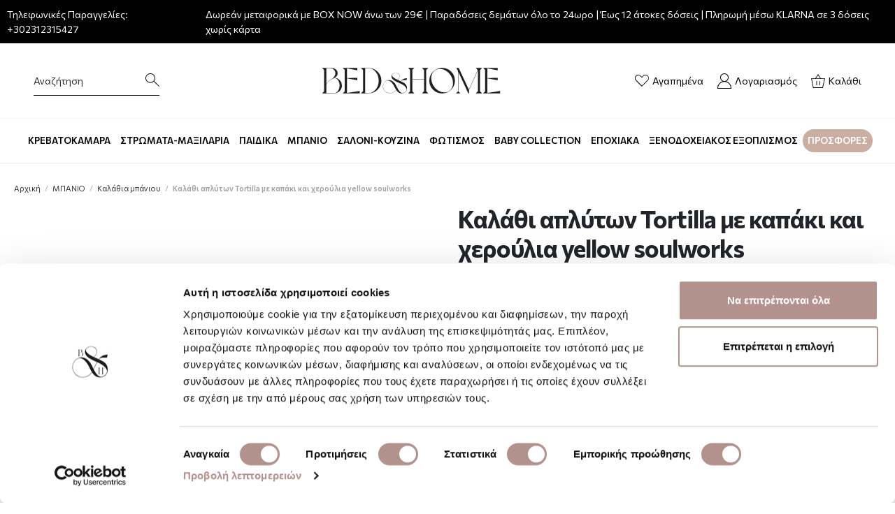

--- FILE ---
content_type: text/html; charset=UTF-8
request_url: https://www.bedandhome.gr/banio/kalathia-mpaniou/kalathi-aplytvn-tortilla-me-kapaki-kai-xeroylia-yellow-soulworks-be-00026909-0510044.html
body_size: 35664
content:
 <!doctype html><html lang="el"><head prefix="og: http://ogp.me/ns# fb: http://ogp.me/ns/fb# product: http://ogp.me/ns/product#"> <meta charset="utf-8"/>
<meta name="title" content="Καλάθι απλύτων Tortilla με καπάκι και χερούλια yellow soulworks &lt; Καλάθια μπάνιου"/>
<meta name="description" content="Ξεχωριστό καλάθι απλύτων με καπάκι και χερούλια, από την εταιρεία Soulworks, που θα χαρίσει ένα ιδιαίτερο στυλ στο χώρο σας. Φτιαγμένο από πλεγμένο seagrass σε φυσικό χρώμα και ακρυλικό νήμα σε λευκό και κίτρινο, ενώ η διάστασή του είναι 38x33/45cm."/>
<meta name="keywords" content="Καλάθι απλύτων Tortilla με καπάκι και χερούλια yellow soulworks"/>
<meta name="robots" content="INDEX,FOLLOW"/>
<meta name="viewport" content="width=device-width, initial-scale=1"/>
<meta name="format-detection" content="telephone=no"/>
<title>Καλάθι απλύτων Tortilla με καπάκι και χερούλια yellow soulworks &lt; Καλάθια μπάνιου | Bed &amp; Home</title>
<link  rel="stylesheet" type="text/css"  media="all" href="https://www.bedandhome.gr/static/version1768813046/_cache/merged/cb7510eb73dc9341578704c296a48362.min.css" />
<link  rel="stylesheet" type="text/css"  media="screen and (min-width: 768px)" href="https://www.bedandhome.gr/static/version1768813046/frontend/Elegento/bedandhome/el_GR/css/styles-l.min.css" />
<link  rel="stylesheet" type="text/css"  media="print" href="https://www.bedandhome.gr/static/version1768813046/frontend/Elegento/bedandhome/el_GR/css/print.min.css" />

<link  rel="canonical" href="https://www.bedandhome.gr/banio/kalathia-mpaniou/kalathi-aplytvn-tortilla-me-kapaki-kai-xeroylia-yellow-soulworks-be-00026909-0510044.html" />
<link  rel="icon" type="image/x-icon" href="https://www.bedandhome.gr/media/favicon/default/android-chrome-512x512.png" />
<link  rel="shortcut icon" type="image/x-icon" href="https://www.bedandhome.gr/media/favicon/default/android-chrome-512x512.png" />
   <!--Custom fonts from Google--><link rel="preconnect" href="https://fonts.gstatic.com"><link href="https://fonts.googleapis.com/css2?family=Commissioner:wght@200;400;600;700&display=swap" rel="stylesheet">   
   <!-- Google Tag Manager -->
<script exclude-script>(function(w,d,s,l,i){w[l]=w[l]||[];w[l].push({'gtm.start':
new Date().getTime(),event:'gtm.js'});var f=d.getElementsByTagName(s)[0],
j=d.createElement(s),dl=l!='dataLayer'?'&l='+l:'';j.async=true;j.src=
'https://www.googletagmanager.com/gtm.js?id='+i+dl;f.parentNode.insertBefore(j,f);
})(window,document,'script','dataLayer','GTM-PVMR62T');</script>
<!-- End Google Tag Manager -->  <meta property="og:type" content="product" /><meta property="og:title" content="&#x039A;&#x03B1;&#x03BB;&#x03AC;&#x03B8;&#x03B9;&#x20;&#x03B1;&#x03C0;&#x03BB;&#x03CD;&#x03C4;&#x03C9;&#x03BD;&#x20;Tortilla&#x20;&#x03BC;&#x03B5;&#x20;&#x03BA;&#x03B1;&#x03C0;&#x03AC;&#x03BA;&#x03B9;&#x20;&#x03BA;&#x03B1;&#x03B9;&#x20;&#x03C7;&#x03B5;&#x03C1;&#x03BF;&#x03CD;&#x03BB;&#x03B9;&#x03B1;&#x20;yellow&#x20;soulworks" /><meta property="og:image" content="https://www.bedandhome.gr/media/catalog/product/cache/fd600c3c566f7c9d8a6e2fe464265a20/k/a/kalathi-aplytvn-tortilla-me-kapaki-kai-xeroylia-yellow-soulworks_1_1633831454.jpg" /><meta property="og:description" content="" /><meta property="og:url" content="https://www.bedandhome.gr/banio/kalathia-mpaniou/kalathi-aplytvn-tortilla-me-kapaki-kai-xeroylia-yellow-soulworks-be-00026909-0510044.html" /> <meta property="product:price:amount" content="65"/> <meta property="product:price:currency" content="EUR"/>    <link rel="stylesheet" type="text/css" href="https://www.bedandhome.gr/static/version1768813046/frontend/Elegento/bedandhome/el_GR/Elegento_Core/css/bootstrap.min.css">  <link rel="prefetch" as="script" href="https://www.bedandhome.gr/static/version1768813046/frontend/Elegento/bedandhome/el_GR/magepack/bundle-common.min.js"/>  <link rel="prefetch" as="script" href="https://www.bedandhome.gr/static/version1768813046/frontend/Elegento/bedandhome/el_GR/magepack/bundle-product.min.js"/> <link rel="stylesheet" type="text/css" media="all" href="https://maxcdn.bootstrapcdn.com/font-awesome/latest/css/font-awesome.min.css"/>    
<!-- Magic Zoom Plus Magento 2 module version v1.6.4 [v1.6.91:v5.3.5] -->

<link type="text/css" href="https://www.bedandhome.gr/static/version1768813046/frontend/Elegento/bedandhome/el_GR/MagicToolbox_MagicZoomPlus/css/magiczoomplus.min.css" rel="stylesheet" media="screen" />
<link type="text/css" href="https://www.bedandhome.gr/static/version1768813046/frontend/Elegento/bedandhome/el_GR/MagicToolbox_MagicZoomPlus/css/magiczoomplus.module.min.css" rel="stylesheet" media="screen" />




 </head><body data-container="body" data-mage-init='{"loaderAjax": {}, "loader": { "icon": "https://www.bedandhome.gr/static/version1768813046/frontend/Elegento/bedandhome/el_GR/images/loader-2.gif"}}' id="html-body" class="wp-sl catalog-product-view product-kalathi-aplytvn-tortilla-me-kapaki-kai-xeroylia-yellow-soulworks-be-00026909-0510044 categorypath-banio-kalathia-mpaniou category-kalathia-mpaniou page-layout-1column">   <!-- Google Tag Manager (noscript) -->
<noscript><iframe src="https://www.googletagmanager.com/ns.html?id=GTM-PVMR62T"
height="0" width="0" style="display:none;visibility:hidden"></iframe></noscript>
<!-- End Google Tag Manager (noscript) -->           <div class="cookie-status-message" id="cookie-status">The store will not work correctly in the case when cookies are disabled.</div>   <noscript><div class="message global noscript"><div class="content"><p><strong>Η JavaScript φαίνεται να είναι απενεργοποιημένη στο πρόγραμμα περιήγησης σας.</strong> <span> Για την καλύτερη εμπειρία στην ιστοσελίδα μας, βεβαιωθείτε πως θα ενεργοποιήσετε την Javascript στο πρόγραμμα περιήγησης σας.</span></p></div></div></noscript>             <div class="page-wrapper"><header class="page-header"><div class="panel header">
  	<div class="header-telephone"><span>Τηλεφωνικές Παραγγελίες:</span> <a href="tel:2312315427">+302312315427</a></div>
    <div class="header-message"><p> Δωρεάν μεταφορικά με BOX NOW άνω των 29€ | Παραδόσεις δεμάτων όλο το 24ωρο | Έως 12 άτοκες δόσεις | Πληρωμή μέσω KLARNA σε 3 δόσεις χωρίς κάρτα </p></div>
  	<span></span>
</div><div class="header content"> <span data-action="toggle-nav" class="action nav-toggle"><span>Εναλλαγή Πλοήγησης</span></span> <a class="logo" href="https://www.bedandhome.gr/" title="" aria-label="store logo"><svg width="280px" data-name="Layer 1" xmlns="http://www.w3.org/2000/svg" viewBox="0 0 1417.32 340.92"><defs><style>.cls-1{fill:#231f20;}</style></defs><path class="cls-1" d="M155.4,148.84a56.36,56.36,0,0,1,37.18,18.33,54.55,54.55,0,0,1,15,38.36,57.15,57.15,0,0,1-57.22,57.22h-86L78.67,248v-155L64.43,78.17H134q18.19,0,30.46,11.08a35.77,35.77,0,0,1,12.26,27.69q0,10.8-5.27,17.92T155.4,148.84ZM94.49,80v114.7a37.38,37.38,0,0,1,9-14.9,62.1,62.1,0,0,1,11.47-10q4.88-3,13.84-8a67.44,67.44,0,0,0,22.81-20q8.56-12.12,8.57-23.73a46.88,46.88,0,0,0-2.9-16.48q-2.91-7.77-12.13-14.5t-24-7ZM191,205.53q0-21.36-10.81-37.7T153,150.16q-1,.79-20,11.07-9.24,5-14,8.05a122.94,122.94,0,0,0-11.47,8.57,35.15,35.15,0,0,0-9.88,12.39,35.91,35.91,0,0,0-3.17,15.29v55.38h55.9q18.45,0,29.54-16.88T191,205.53Z"/><path class="cls-1" d="M213.94,262.75,228.18,248v-155L213.94,78.17H319.15V95.31L244,80.81V151l75.15-.53v17.14l-75.15-14V260.12l92.56-14.51v17.14Z"/><path class="cls-1" d="M346.05,262.75l14.24-15.55V93.73L346.05,78.17h55.11q38.22.27,65.13,27.3t26.89,65.26q0,38.24-27,65.13t-65.27,26.89Zm30.06-1.84h24.78q30.06,0,51.42-26.37t21.36-63.81q0-37.44-21.23-64.08T401.16,80H376.11Z"/><path class="cls-1" d="M638.29,263.28q-21.28,0-37.79-25.19-10.21,15.19-23.24,20.63a68,68,0,0,1-23.46,4.56q-20.85,0-35.51-15.2t-14.23-35.19a45.41,45.41,0,0,1,6.3-23.35,49.64,49.64,0,0,1,17.38-17.48A38.47,38.47,0,0,1,548.8,166q15.21,0,29,11.08a79,79,0,0,1,21.83,27.8q1.3,2.38,8.47,17.37l16.72-33.88q-28.23-12.16-39.53-20.2-19.11-13.46-19.11-28.67,0-11.94,8.58-19.44t21.39-7.49q12.39,0,20.85,7.06t8.47,17.48a27,27,0,0,1-3.8,14.56q-3.79,6.07-11.83,12.37l23.89,10.65q8.89-11.08,19.44-16.51t25.52-5.43l-3.91,14.34H657c-.73,0-2.18,0-4.35.1a20.93,20.93,0,0,0-4.34.44c-.73.22-1.92.54-3.58,1a11.23,11.23,0,0,0-3.7,1.52c-.8.58-1.77,1.3-2.93,2.17a15.1,15.1,0,0,0-3,3q20,9.35,27.15,15,16.5,13.24,16.51,33.66,0,18.67-10.86,29T638.29,263.28Zm-61.68-5.86q13.46-5.66,23.24-20.64a190.6,190.6,0,0,1-11.52-21.07q-8.91-18.45-19.65-30.29T547.5,170.54a25.91,25.91,0,0,0-6.73-1.09,23.62,23.62,0,0,0-12.38,3.7,45.92,45.92,0,0,0-23,39.74q0,21.51,15,35.29T553.8,262A64,64,0,0,0,576.61,257.42ZM570.74,131q0,15,37.79,32.58,8.25-6.3,12-12.16a26.41,26.41,0,0,0,3.69-14.34q0-10.2-8.58-16.83a31,31,0,0,0-19.44-6.62,32.71,32.71,0,0,0-17.48,4.88Q570.74,123.41,570.74,131Zm55.39,58L609,223.75q8.46,16.51,17.37,26.5t19.77,10q10.42,0,19.76-8.14t9.34-18.79q0-8.48-7.93-17.38a76.14,76.14,0,0,0-16.72-14.33,175.07,175.07,0,0,0-18.14-9.78Z"/><path class="cls-1" d="M687.08,262.75,701.32,248v-155L687.08,78.17h44.3L717.14,92.94v65.13h84.91V92.94L787.81,78.17h44.3L817.87,92.94V248l14.24,14.76h-44.3L802.05,248V159.92H717.14V248l14.24,14.76Z"/><path class="cls-1" d="M840.28,170.46q0-38.76,27.43-65.92T933.1,77.38q38.24,0,65.4,27t27.16,66.05q0,38.76-27.43,65.92t-65.39,27.16q-38.24,0-65.4-27T840.28,170.46ZM854,152.8a102.94,102.94,0,0,0,13.06,49.83,107.91,107.91,0,0,0,35.07,38.76q22,14.78,46.54,14.77,28.22,0,45.75-19.51t17.53-48.52a103,103,0,0,0-13.05-49.84,108.07,108.07,0,0,0-35.07-38.76q-22-14.76-46.54-14.77-28.21,0-45.75,19.52T854,152.8Z"/><path class="cls-1" d="M1221.84,78.17,1207.6,92.94V248l14.24,14.76h-44.3L1191.78,248V95.58L1127.44,238.5v24.25h-5.27l-72.25-157.94V248l14.23,14.76h-30.32L1048.07,248V101.11l-11.86-22.94h17.13l73.31,157.69,64.08-142.92-14.25-14.77Z"/><path class="cls-1" d="M1230.28,262.75,1244.52,248v-155l-14.24-14.77h105.21V95.31l-75.15-14.5V151l75.15-.53v17.14l-75.15-14V260.12l92.55-14.51v17.14Z"/></svg></a> <div data-block="minicart" class="minicart-wrapper header-icon-wrap"><a class="action showcart" href="https://www.bedandhome.gr/checkout/cart/" data-bind="scope: 'minicart_content'"><svg width="20px" id="af8823f3-6f24-4b80-9da7-ebffdae5faa4" data-name="Layer 1" xmlns="http://www.w3.org/2000/svg" viewBox="0 0 150 149.11"><path d="M117.75,60.45l-29-46.13L59.57,60.45H13.8l21.12,103H140.78l23-103Zm-29-33.09,20.81,33.09H67.8Zm46.48,129.11H40.59L22.32,67.41H155.11Z" transform="translate(-13.8 -14.32)"/><rect x="56.35" y="75.11" width="6.96" height="45.73"/><rect x="89.39" y="75.11" width="6.96" height="45.73"/></svg><span class="header-icon-text">Καλάθι</span> <span class="counter qty empty" data-bind="css: { empty: !!getCartParam('summary_count') == false && !isLoading() }, blockLoader: isLoading"><span class="counter-number"><!-- ko text: getCartParam('summary_count') --><!-- /ko --></span> <span class="counter-label"><!-- ko if: getCartParam('summary_count') --><!-- ko text: getCartParam('summary_count') --><!-- /ko --><!-- ko i18n: 'items' --><!-- /ko --><!-- /ko --></span></span></a>  <div class="block block-minicart" data-role="dropdownDialog" data-mage-init='{"dropdownDialog":{ "appendTo":"[data-block=minicart]", "triggerTarget":".showcart", "timeout": "2000", "closeOnMouseLeave": false, "closeOnEscape": true, "triggerClass":"active", "parentClass":"active", "buttons":[]}}'><div id="minicart-content-wrapper" data-bind="scope: 'minicart_content'"><!-- ko template: getTemplate() --><!-- /ko --></div></div> </div> <span class="wishlist header-icon-wrap"><a href="https://www.bedandhome.gr/wishlist" title="Λίστα Επιθυμιών"><svg width="20px" id="bd903585-0f35-41e8-a858-8d677c237ecb" data-name="Layer 1" xmlns="http://www.w3.org/2000/svg" viewBox="0 0 168.6 143.32"><path d="M161.78,32.34a41.33,41.33,0,0,0-29.45-12.23h0A41.42,41.42,0,0,0,102.8,32.34L89.68,45.5,76.51,32.33A41.43,41.43,0,0,0,47,20.11h0a41.7,41.7,0,0,0-29.5,71.16l72.16,72.16,72.1-72.16A41.77,41.77,0,0,0,161.78,32.34ZM156.49,86,89.68,152.88,22.8,86A34.24,34.24,0,0,1,47,27.57h0a34,34,0,0,1,24.2,10L89.68,56.06l18.44-18.49a34,34,0,0,1,24.17-10h0a34,34,0,0,1,24.19,10h0A34.3,34.3,0,0,1,156.49,86Z" transform="translate(-5.34 -20.11)"/></svg><span class="header-icon-text">Αγαπημένα</span></a></span> <span id="my-account-link" class=" header-icon-wrap "><a href="https://www.bedandhome.gr/customer/account" title="Λογαριασμός"><svg width="20px" id="f29ac9c4-2527-4954-8bdf-b3095713cbb9" data-name="Layer 1" xmlns="http://www.w3.org/2000/svg" viewBox="0 0 132.99 147.76"><path d="M107.55,92.56a40.66,40.66,0,1,0-36.66,0,66.56,66.56,0,0,0-48.17,63.86v7h133v-7A66.56,66.56,0,0,0,107.55,92.56ZM55.6,56.32A33.62,33.62,0,1,1,89.29,89.93h-.14A33.66,33.66,0,0,1,55.6,56.32ZM29.76,156.39A59.53,59.53,0,0,1,89.12,97h.2a59.52,59.52,0,0,1,59.35,59.42Z" transform="translate(-22.72 -15.66)"/></svg><span class="header-icon-text">Λογαριασμός</span></a></span>  <button id="click-open-search"><span class="icon-title">Αναζήτηση</span> <svg width="20px" id="a4d9f6b4-ab3f-40ff-b08e-d99debb419c1" data-name="Layer 1" xmlns="http://www.w3.org/2000/svg" viewBox="0 0 153.69 149.78"><path d="M166.49,163.58l-57.22-57.22a54,54,0,1,0-4.81,5.35l57,56.94ZM66.86,119.81a46.88,46.88,0,1,1,46.89-46.87A46.92,46.92,0,0,1,66.86,119.81Z" transform="translate(-12.8 -18.87)"/></svg></button> <div class="search-overlay"></div><div class="elastic-wrapper"><button id="click-close-search"><svg width="20px" id="b4537f5d-7ed1-464c-a7dc-1918fc6b1921" data-name="Layer 1" xmlns="http://www.w3.org/2000/svg" viewBox="0 0 29.01 29.01"><polygon points="29.01 1.31 27.7 0 14.51 13.2 1.31 0 0 1.31 13.2 14.51 0 27.7 1.31 29.01 14.51 15.81 27.7 29.01 29.01 27.7 15.81 14.51 29.01 1.31"/></svg></button> <div class="block block-search header-icon-wrap"><div class="block block-title"><strong>Αναζήτηση</strong></div><div class="block block-content"><form class="form minisearch" id="search_mini_form" action="https://www.bedandhome.gr/catalogsearch/result/" method="get"><div class="field search"><div class="control"><input id="search"  data-mage-init='{"quickSearch":{ "formSelector":"#search_mini_form", "url":"https://www.bedandhome.gr/search/ajax/suggest/", "destinationSelector":"#search_autocomplete", "minSearchLength":"3"} }'  type="text" name="q" value="" placeholder="&#x03A8;&#x03AC;&#x03C7;&#x03BD;&#x03C9;&#x20;&#x03B3;&#x03B9;&#x03B1;..." class="input-text" maxlength="128" role="combobox" aria-haspopup="false" aria-autocomplete="both" autocomplete="off" aria-expanded="false"/><div id="search_autocomplete" class="search-autocomplete"></div> <div class="nested"><a class="action advanced" href="https://www.bedandhome.gr/catalogsearch/advanced/" data-action="advanced-search">Σύνθετη Αναζήτηση</a></div></div></div><div class="actions"><button type="submit" title="Αναζήτηση" class="action search" aria-label="Search" ><span>Αναζήτηση</span></button></div></form></div></div></div></div></header>  <div class="sections nav-sections"><div class="mobile-menu-logo"><svg width="200px" data-name="Layer 1" xmlns="http://www.w3.org/2000/svg" viewBox="0 0 1417.32 340.92"><defs><style>.cls-1{fill:#231f20;}</style></defs><path class="cls-1" d="M155.4,148.84a56.36,56.36,0,0,1,37.18,18.33,54.55,54.55,0,0,1,15,38.36,57.15,57.15,0,0,1-57.22,57.22h-86L78.67,248v-155L64.43,78.17H134q18.19,0,30.46,11.08a35.77,35.77,0,0,1,12.26,27.69q0,10.8-5.27,17.92T155.4,148.84ZM94.49,80v114.7a37.38,37.38,0,0,1,9-14.9,62.1,62.1,0,0,1,11.47-10q4.88-3,13.84-8a67.44,67.44,0,0,0,22.81-20q8.56-12.12,8.57-23.73a46.88,46.88,0,0,0-2.9-16.48q-2.91-7.77-12.13-14.5t-24-7ZM191,205.53q0-21.36-10.81-37.7T153,150.16q-1,.79-20,11.07-9.24,5-14,8.05a122.94,122.94,0,0,0-11.47,8.57,35.15,35.15,0,0,0-9.88,12.39,35.91,35.91,0,0,0-3.17,15.29v55.38h55.9q18.45,0,29.54-16.88T191,205.53Z"/><path class="cls-1" d="M213.94,262.75,228.18,248v-155L213.94,78.17H319.15V95.31L244,80.81V151l75.15-.53v17.14l-75.15-14V260.12l92.56-14.51v17.14Z"/><path class="cls-1" d="M346.05,262.75l14.24-15.55V93.73L346.05,78.17h55.11q38.22.27,65.13,27.3t26.89,65.26q0,38.24-27,65.13t-65.27,26.89Zm30.06-1.84h24.78q30.06,0,51.42-26.37t21.36-63.81q0-37.44-21.23-64.08T401.16,80H376.11Z"/><path class="cls-1" d="M638.29,263.28q-21.28,0-37.79-25.19-10.21,15.19-23.24,20.63a68,68,0,0,1-23.46,4.56q-20.85,0-35.51-15.2t-14.23-35.19a45.41,45.41,0,0,1,6.3-23.35,49.64,49.64,0,0,1,17.38-17.48A38.47,38.47,0,0,1,548.8,166q15.21,0,29,11.08a79,79,0,0,1,21.83,27.8q1.3,2.38,8.47,17.37l16.72-33.88q-28.23-12.16-39.53-20.2-19.11-13.46-19.11-28.67,0-11.94,8.58-19.44t21.39-7.49q12.39,0,20.85,7.06t8.47,17.48a27,27,0,0,1-3.8,14.56q-3.79,6.07-11.83,12.37l23.89,10.65q8.89-11.08,19.44-16.51t25.52-5.43l-3.91,14.34H657c-.73,0-2.18,0-4.35.1a20.93,20.93,0,0,0-4.34.44c-.73.22-1.92.54-3.58,1a11.23,11.23,0,0,0-3.7,1.52c-.8.58-1.77,1.3-2.93,2.17a15.1,15.1,0,0,0-3,3q20,9.35,27.15,15,16.5,13.24,16.51,33.66,0,18.67-10.86,29T638.29,263.28Zm-61.68-5.86q13.46-5.66,23.24-20.64a190.6,190.6,0,0,1-11.52-21.07q-8.91-18.45-19.65-30.29T547.5,170.54a25.91,25.91,0,0,0-6.73-1.09,23.62,23.62,0,0,0-12.38,3.7,45.92,45.92,0,0,0-23,39.74q0,21.51,15,35.29T553.8,262A64,64,0,0,0,576.61,257.42ZM570.74,131q0,15,37.79,32.58,8.25-6.3,12-12.16a26.41,26.41,0,0,0,3.69-14.34q0-10.2-8.58-16.83a31,31,0,0,0-19.44-6.62,32.71,32.71,0,0,0-17.48,4.88Q570.74,123.41,570.74,131Zm55.39,58L609,223.75q8.46,16.51,17.37,26.5t19.77,10q10.42,0,19.76-8.14t9.34-18.79q0-8.48-7.93-17.38a76.14,76.14,0,0,0-16.72-14.33,175.07,175.07,0,0,0-18.14-9.78Z"/><path class="cls-1" d="M687.08,262.75,701.32,248v-155L687.08,78.17h44.3L717.14,92.94v65.13h84.91V92.94L787.81,78.17h44.3L817.87,92.94V248l14.24,14.76h-44.3L802.05,248V159.92H717.14V248l14.24,14.76Z"/><path class="cls-1" d="M840.28,170.46q0-38.76,27.43-65.92T933.1,77.38q38.24,0,65.4,27t27.16,66.05q0,38.76-27.43,65.92t-65.39,27.16q-38.24,0-65.4-27T840.28,170.46ZM854,152.8a102.94,102.94,0,0,0,13.06,49.83,107.91,107.91,0,0,0,35.07,38.76q22,14.78,46.54,14.77,28.22,0,45.75-19.51t17.53-48.52a103,103,0,0,0-13.05-49.84,108.07,108.07,0,0,0-35.07-38.76q-22-14.76-46.54-14.77-28.21,0-45.75,19.52T854,152.8Z"/><path class="cls-1" d="M1221.84,78.17,1207.6,92.94V248l14.24,14.76h-44.3L1191.78,248V95.58L1127.44,238.5v24.25h-5.27l-72.25-157.94V248l14.23,14.76h-30.32L1048.07,248V101.11l-11.86-22.94h17.13l73.31,157.69,64.08-142.92-14.25-14.77Z"/><path class="cls-1" d="M1230.28,262.75,1244.52,248v-155l-14.24-14.77h105.21V95.31l-75.15-14.5V151l75.15-.53v17.14l-75.15-14V260.12l92.55-14.51v17.14Z"/></svg></div> <div class="section-items nav-sections-items" data-mage-init='{"tabs":{"openedState":"active"}}'>  <div class="section-item-title nav-sections-item-title" data-role="collapsible"><a class="nav-sections-item-switch" data-toggle="switch" href="#store.menu">Μενού</a></div><div class="section-item-content nav-sections-item-content" id="store.menu" data-role="content">      <nav class="navigation" role="navigation" ><div class="menu" id="om"><ul><li><a href="https://www.bedandhome.gr/krevatokamara"  class="level-top" ><span>ΚΡΕΒΑΤΟΚΑΜΑΡΑ</span></a><ul><div class="bottomstatic" ><div class="megamenu-wrapper">
	<div class="megamenu-column">
      <div class="megamenu-section">
        <a href="https://www.bedandhome.gr/krevatokamara/sentonia"><h3>Σεντόνια</h3></a>
        <ul>
        	<li><a href="https://www.bedandhome.gr/krevatokamara/sentonia/sentonia-mona">Σεντόνια μονά</a></li>
          	<li><a href="https://www.bedandhome.gr/krevatokamara/sentonia/sentonia-imidipla-dipla">Σεντόνια ημίδιπλα - διπλά</a></li>
          	<li><a href="https://www.bedandhome.gr/krevatokamara/sentonia/sentonia-iperdipla">Σεντόνια υπέρδιπλα</a></li>
          	<li><a href="https://www.bedandhome.gr/krevatokamara/sentonia/sentonia-king-size">Σεντόνια King Size</a></li>
          	<li><a href="https://www.bedandhome.gr/krevatokamara/sentonia/sentonia-memonomena">Σεντόνια Μεμονωμένα</a></li>
          	<li><a href="https://www.bedandhome.gr/krevatokamara/sentonia/maxilarothikes">Μαξιλαροθήκες</a></li>
        </ul>
      </div>
      <div class="megamenu-section">
      	<a href="https://www.bedandhome.gr/krevatokamara/epistromata"><h3>Επιστρώματα Προστατευτικά</h3></a>
        <ul>
        	<li><a href="https://www.bedandhome.gr/krevatokamara/epistromata/prostateftika-kalimmata-stromaton">Καλύμματα στρωμάτων</a></li>
          	<li><a href="https://www.bedandhome.gr/krevatokamara/epistromata/prostateftika-kalimmata-maxilarion">Καλύμματα μαξιλαριών</a></li>
        </ul>  
      </div>
	</div>
  	<div class="megamenu-column">
      <div class="megamenu-section">
        <a href="https://www.bedandhome.gr/krevatokamara/paplomata"><h3>Παπλώματα</h3></a>
        <ul>
        	<li><a href="https://www.bedandhome.gr/krevatokamara/paplomata/paplomata-mona">Παπλώματα μονά</a></li>
          	<li><a href="https://www.bedandhome.gr/krevatokamara/paplomata/paplomata-iperdipla">Παπλώματα υπέρδιπλα</a></li>
          	<li><a href="https://www.bedandhome.gr/krevatokamara/paplomata/lefka-paplomata">Λευκά παπλώματα</a></li>
                <li><a href="https://www.bedandhome.gr/krevatokamara/paplomata/kouvertopaplomata-mona-imidipla">Κουβερτοπαπλώματα μονά - ημίδιπλα</a></li>
          <li><a href="https://www.bedandhome.gr/krevatokamara/paplomata/kouvertopaplomata-yperdipla-kingsize">Κουβερτοπαπλώματα υπέρδιπλα - king size</a></li>
        </ul>
      </div>
      <div class="megamenu-section">
        <a href="https://www.bedandhome.gr/krevatokamara/paplomatothikes"><h3>Παπλωματοθήκες</h3></a>
        <ul>
        	<li><a href="https://www.bedandhome.gr/krevatokamara/paplomatothikes/paplomatothikes-mones">Παπλωματοθήκες μονές</a></li>
          	<li><a href="https://www.bedandhome.gr/krevatokamara/paplomatothikes/paplomatothikes-iperdiples">Παπλωματοθήκες υπέρδιπλες</a></li>
          	<li><a href="https://www.bedandhome.gr/krevatokamara/paplomatothikes/paplomatothikes-king-size">Παπλωματοθήκες King Size</a></li>
        </ul>
      </div>
	</div> 
  	<div class="megamenu-column">
      <div class="megamenu-section">
        <a href="https://www.bedandhome.gr/krevatokamara/kouvertes"><h3>Κουβέρτες</h3></a>
        <ul>
        	<li><a href="https://www.bedandhome.gr/krevatokamara/kouvertes/kouvertes-veloute-mones">Κουβέρτες βελουτέ μονές</a></li>
          	<li><a href="https://www.bedandhome.gr/krevatokamara/kouvertes/kouvertes-veloute-iperdiples">Κουβέρτες βελουτέ υπέρδιπλες</a></li>
          	<li><a href="https://www.bedandhome.gr/krevatokamara/kouvertes/kouvertes-fleece-mones">Κουβέρτες fleece  μονές</a></li>
          	<li><a href="https://www.bedandhome.gr/krevatokamara/kouvertes/kouvertes-fleece-iperdiples">Κουβέρτες fleece  υπέρδιπλες</a></li>   
          	<li><a href="https://www.bedandhome.gr/krevatokamara/kouvertes/kouvertes-kalokerines-mones">Κουβέρτες καλοκαιρινές μονές</a></li>
          	<li><a href="https://www.bedandhome.gr/krevatokamara/kouvertes/kouvertes-kalokerines-iperdiples">Κουβέρτες καλοκαιρινές υπέρδιπλες - King Size</a></li>
            <li><a href="https://www.bedandhome.gr/krevatokamara/kouvertes/kouvertes-ilektrikes">Κουβέρτες ηλεκτρικές</a></li> 
        </ul>
      </div>
	</div> 
  	<div class="megamenu-column">
      <div class="megamenu-section">
        <a href="https://www.bedandhome.gr/krevatokamara/kouverli"><h3>Κουβερλί</h3></a>
        <ul>
        	<li><a href="https://www.bedandhome.gr/krevatokamara/kouverli/kouverli-mona">Κουβερλί μονά </a></li>
          	<li><a href="https://www.bedandhome.gr/krevatokamara/kouverli/kouverli-iperdipla">Κουβερλί υπέρδιπλα</a></li>
          	<li><a href="https://www.bedandhome.gr/krevatokamara/kouverli/kouverli-king-size">Κουβερλί King Size</a></li>
        </ul>
      </div>
       <div class="megamenu-section">
        <a href="https://www.bedandhome.gr/krevatokamara/nifiki-sillogi"><h3>Νυφική Συλλογή</h3></a>
      </div>
	</div> 
</div></div><div class="bottomstatic" ></div></ul></li><li><a href="https://www.bedandhome.gr/stromata-maxilaria"  class="level-top" ><span>ΣΤΡΩΜΑΤΑ-ΜΑΞΙΛΑΡΙΑ</span></a><ul><div class="bottomstatic" ><div class="megamenu-wrapper">
	<div class="megamenu-column">
      <div class="megamenu-section">
        <a href="https://www.bedandhome.gr/stromata-maxilaria/stromata-ipnou"><h3>Στρώματα ύπνου</h3></a>
        <ul>
        	<li><a href="https://www.bedandhome.gr/stromata-maxilaria/stromata-ipnou/stromata-anatomika-elatiria-pocket">Στρώματα ανατομικά (Ελατήρια Pocket)</a></li>
          	<li><a href="https://www.bedandhome.gr/stromata-maxilaria/stromata-ipnou/stromata-orthopedika-elatiria-bonnel">Στρώματα ορθοπεδικά (Ελατήρια Bonnel)</a></li>
          	<li><a href="https://www.bedandhome.gr/stromata-maxilaria/stromata-ipnou/stromata-choris-elatiria-latex-memory-foam">Στρώματα χωρίς ελατήρια (Latex-Memory-Foam)</a></li>
          	<li><a href="https://www.bedandhome.gr/stromata-maxilaria/stromata-ipnou/pedika-stromata">Παιδικά Στρώματα</a></li>
          	<li><a href="https://www.bedandhome.gr/stromata-maxilaria/stromata-ipnou/vrefika-stromata">Βρεφικά Στρώματα</a></li>
         </ul>
      </div>
	</div>
  	<div class="megamenu-column">
      <div class="megamenu-section">
        <a href="https://www.bedandhome.gr/stromata-maxilaria/maxilaria"><h3>Μαξιλάρια</h3></a>
        <ul>
        	<li><a href="https://www.bedandhome.gr/stromata-maxilaria/maxilaria/memory-foam-maxilaria">Ανατομικά – Memory foam μαξιλάρια</a></li>
          	<li><a href="https://www.bedandhome.gr/stromata-maxilaria/maxilaria/latex-maxilaria">Latex</a></li>
            <li><a href="https://www.bedandhome.gr/stromata-maxilaria/maxilaria/plenomena">Πλενόμενα</a></li>
            <li><a href="https://www.bedandhome.gr/stromata-maxilaria/maxilaria/malli-vamvaki">Μαλλί – Βαμβάκι</a></li>
            <li><a href="https://www.bedandhome.gr/stromata-maxilaria/maxilaria/poupoulenia">Πουπουλένια</a></li>
            <li><a href="https://www.bedandhome.gr/stromata-maxilaria/maxilaria/maxilaria-taxidiou">Μαξιλάρια ταξιδιού</a></li>
        </ul>
      </div>
	</div> 
  	<div class="megamenu-column">
      <div class="megamenu-section">
        <a href="https://www.bedandhome.gr/stromata-maxilaria/anostromata-toppers"><h3>Ανωστρώματα (Toppers)</h3></a>
      </div>
      <div class="megamenu-section">
        <a><h3> </h3></a>
      </div>
      <div class="megamenu-section">
        <a href="https://www.bedandhome.gr/stromata-maxilaria/orthopedika-telara"><h3>Ορθοπεδικά τελάρα</h3></a>
      </div>
	</div> 
  	
  	<div class="megamenu-column">
      <a href="https://www.bedandhome.gr/stromata-maxilaria">
        <img src="https://www.bedandhome.gr/media/.renditions/wysiwyg/matpil.jpg" alt="Παιδικά" />
      </a>
	</div> 
  
</div></div><div class="bottomstatic" ></div></ul></li><li><a href="https://www.bedandhome.gr/pedika"  class="level-top" ><span>ΠΑΙΔΙΚΑ</span></a><ul><div class="bottomstatic" ><div class="megamenu-wrapper">
	<div class="megamenu-column">
      <div class="megamenu-section">
        <a href="https://www.bedandhome.gr/pedika/pediko-krevati"><h3>Παιδικό κρεβάτι</h3></a>
        <ul>
        	<li><a href="https://www.bedandhome.gr/pedika/pediko-krevati/pedika-sentonia">Παιδικά σεντόνια</a></li>
          	<li><a href="https://www.bedandhome.gr/pedika/pediko-krevati/pedikes-maxilarothikes">Παιδικές μαξιλαροθήκες</a></li>
          	<li><a href="https://www.bedandhome.gr/pedika/pediko-krevati/pedika-paplomata">Παιδικά παπλώματα</a></li>
                <li><a href="https://www.bedandhome.gr/pedika/pediko-krevati/pedika-kouvertopaplomata">Παιδικά κουβερτοπαπλώματα</a></li>
          	<li><a href="https://www.bedandhome.gr/pedika/pediko-krevati/pedikes-paplomatothikes">Παιδικές παπλωματοθήκες</a></li>
          	<li><a href="https://www.bedandhome.gr/pedika/pediko-krevati/pedika-kouverli">Παιδικά κουβερλί</a></li>
          	<li><a href="https://www.bedandhome.gr/pedika/pediko-krevati/kouvertes-veloute-pediko-krevati">Κουβέρτες βελουτέ</a></li>
            <li><a href="https://www.bedandhome.gr/pedika/pediko-krevati/kouvertes-fleece-pediko-krevati">Κουβέρτες fleece</a></li>
            <li><a href="https://www.bedandhome.gr/pedika/pediko-krevati/pedikes-kouvertes-pike">Κουβέρτες πικέ</a></li>
            <li><a href="https://www.bedandhome.gr/pedika/pediko-krevati/pedika-maxilaria">Παιδικά μαξιλάρια</a></li>
        </ul>
      </div>
	</div>
  	<div class="megamenu-column">
      <div class="megamenu-section">
        <a href="https://www.bedandhome.gr/pedika/pediko-domatio"><h3>Παιδικό δωμάτιο</h3></a>
        <ul>
        	<li><a href="https://www.bedandhome.gr/pedika/pediko-domatio/geniki-diakosmisi">Γενική διακόσμηση</a></li>
          	<li><a href="https://www.bedandhome.gr/pedika/pediko-domatio/skines-epipla">Σκηνές - Έπιπλα</a></li>
                <li><a href="https://www.bedandhome.gr/pedika/pediko-domatio/diakosmitika-maxilaria">Διακοσμητικά μαξιλάρια</a></li>
                <li><a href="https://www.bedandhome.gr/pedika/pediko-domatio/kalathia-apothikeysis">Καλάθια αποθήκευσης</a></li>
                <li><a href="https://www.bedandhome.gr/pedika/pediko-domatio/xalia">Χαλιά</a></li>
        </ul>
      </div>
	</div> 
  	<div class="megamenu-column">
      <div class="megamenu-section">
        <a href="https://www.bedandhome.gr/pedika/pediko-mpanio"><h3>Παιδικό μπάνιο</h3></a>
        <ul>
        	<li><a href="https://www.bedandhome.gr/pedika/pediko-mpanio/pedikes-petsetes">Παιδικές πετσέτες</a></li>
           	<li><a href="https://www.bedandhome.gr/pedika/pediko-mpanio/pedika-mpournouzia">Παιδικά μπουρνούζια</a></li>
            <li><a href="https://www.bedandhome.gr/epochiaka/eidh-thalassis-epochiaka/paichnidia-paralias-sosibia">Παιχνίδια παραλίας - Σωσίβια</a></li>
          	<li><a href="https://www.bedandhome.gr/baby-collection/vrefiko-mpanio/ekmathisi-toualetas">Εκμάθηση τουαλέτας</a></li>
        </ul>
      </div>
	</div> 
  	
  <div class="megamenu-column">
      <a href="https://www.bedandhome.gr/pedika">
      	<img src="https://www.bedandhome.gr/media/.renditions/megamenu-banner-kids.jpg" alt="Παιδικά" />
      </a>
	</div> 
</div></div><div class="bottomstatic" ></div></ul></li><li><a href="https://www.bedandhome.gr/banio"  class="level-top" ><span>ΜΠΑΝΙΟ</span></a><ul><div class="bottomstatic" ><div class="megamenu-wrapper">
	<div class="megamenu-column">
      <div class="megamenu-section">
        <a href="https://www.bedandhome.gr/banio/petsetes"><h3>Πετσέτες</h3></a>
        <ul>
        	<li><a href="https://www.bedandhome.gr/banio/petsetes/petsetes-cherion">Πετσέτες χεριών</a></li>
          	<li><a href="https://www.bedandhome.gr/banio/petsetes/petsetes-prosopou">Πετσέτες προσώπου</a></li>
          	<li><a href="https://www.bedandhome.gr/banio/petsetes/petsetes-baniou">Πετσέτες μπάνιου</a></li>
          	<li><a href="https://www.bedandhome.gr/banio/petsetes/set-petsetes">Σετ πετσέτες</a></li>
        </ul>
      </div>
	</div>
  	<div class="megamenu-column">
      <div class="megamenu-section">
        <a href="https://www.bedandhome.gr/banio/bournouzia"><h3>Μπουρνούζια</h3></a>
      </div>
      <div class="megamenu-section">
        <a href="https://www.bedandhome.gr/banio/kourtines-mpaniou"><h3>Κουρτίνες μπάνιου</h3></a>
      </div>
      <div class="megamenu-section">
        <a href="https://www.bedandhome.gr/banio/axesouar-mpaniou"><h3>Αξεσουάρ μπάνιου</h3></a>
        <ul>
        	<li><a href="https://www.bedandhome.gr/banio/axesouar-mpaniou/kremes-afroloutra">Κρέμες - Αφρόλουτρα</a></li>
          	<li><a href="https://www.bedandhome.gr/banio/axesouar-mpaniou/sapounothikes">Σαπουνοθήκες</a></li>
          	<li><a href="https://www.bedandhome.gr/banio/axesouar-mpaniou/doxeia-kremosapounou">Δοχεία κρεμοσάπουνου</a></li>
          	<li><a href="https://www.bedandhome.gr/banio/axesouar-mpaniou/potiria-thikes-odontovourtsas">Ποτήρια - Θήκες οδοντόβουρτσας</a></li>
                <li><a href="https://www.bedandhome.gr/banio/axesouar-mpaniou/pigkal">Πιγκάλ</a></li>
        </ul>
      </div>
	</div> 
  	<div class="megamenu-column">
      <div class="megamenu-section">
        <a href="https://www.bedandhome.gr/banio/patakia-mpaniou"><h3>Πατάκια μπάνιου</h3></a>
      </div>
      <div class="megamenu-section">
        <a href="https://www.bedandhome.gr/banio/kalathia-mpaniou"><h3>Καλάθια μπάνιου</h3></a>
      </div>
	</div> 
  	
  	<div class="megamenu-column">
      <a href="https://www.bedandhome.gr/banio">
      	<img src="https://www.bedandhome.gr/media/.renditions/megamenu-banner-towel.jpg" alt="Μπάνιο" />
      </a>
	</div> 
</div></div><div class="bottomstatic" ></div></ul></li><li><a href="https://www.bedandhome.gr/saloni-kouzina"  class="level-top" ><span>ΣΑΛΟΝΙ-ΚΟΥΖΙΝΑ</span></a><ul><div class="bottomstatic" ><div class="megamenu-wrapper">
    <div class="megamenu-column">
        <div class="megamenu-section">
            <a href="https://www.bedandhome.gr/saloni-kouzina/richtaria"><h3>Ριχτάρια</h3></a>
        </div>
        <div class="megamenu-section">
            <a href="https://www.bedandhome.gr/saloni-kouzina/aromatika-chorou"><h3>Αρωματικά χώρου</h3></a>
        </div>
        <div class="megamenu-section">
            <a href="https://www.bedandhome.gr/saloni-kouzina/trapezomantila"><h3>Τραπεζομάντηλα</h3></a>
        </div>
        <div class="megamenu-section">
            <a href="https://www.bedandhome.gr/saloni-kouzina/podies-kouzinas"><h3>Ποδιές κουζίνας</h3></a>
        </div>
        <div class="megamenu-section">
            <a href="https://www.bedandhome.gr/saloni-kouzina/thermos-chilly-s"><h3>Θερμός Chilly's</h3></a>
        </div>
    </div>
    <div class="megamenu-column">
        <div class="megamenu-section">
            <a href="https://www.bedandhome.gr/saloni-kouzina/kouvertes-kanape"><h3>Κουβέρτες καναπέ</h3></a>
        </div>
        <div class="megamenu-section">
            <a href="https://www.bedandhome.gr/saloni-kouzina/kalathia"><h3>Καλάθια</h3></a>
        </div>
       <div class="megamenu-section">
            <a href="https://www.bedandhome.gr/saloni-kouzina/pouf"><h3>Πουφ</h3></a>
        </div>
        <div class="megamenu-section">
            <a href="https://www.bedandhome.gr/saloni-kouzina/traverses"><h3>Τραβέρσες</h3></a>
        </div>
        <div class="megamenu-section">
            <a href="https://www.bedandhome.gr/saloni-kouzina/chalia-saloniou-kouzinas"><h3>Χαλιά σαλονιού – κουζίνας</h3></a>
        </div>
        <div class="megamenu-section">
            <a href="https://www.bedandhome.gr/saloni-kouzina/kouzinika-skeui"><h3>Κουζινικά σκεύη</h3></a>
        </div>
    </div>
    <div class="megamenu-column">
        <div class="megamenu-section">
            <a href="https://www.bedandhome.gr/saloni-kouzina/diakosmitika-maxilaria-maxilarothikes"><h3>Διακοσμητικά μαξιλάρια – μαξιλαροθήκες</h3></a>
        </div>
        <div class="megamenu-section">
            <a href="https://www.bedandhome.gr/saloni-kouzina/potiropana-kouzinas"><h3>Ποτηρόπανα κουζίνας</h3></a>
        </div>
        <div class="megamenu-section">
            <a href="https://www.bedandhome.gr/saloni-kouzina/soupla-petsetes-fagitou"><h3>Σουπλά – Πετσέτες φαγητού</h3></a>
        </div>
       
        <div class="megamenu-section">
            <a href="https://www.bedandhome.gr/saloni-kouzina/diakosmisi"><h3>Διακόσμηση</h3></a>
            <ul>
                <li><a href="https://www.bedandhome.gr/saloni-kouzina/diakosmisi/kathreptes">Καθρέπτες</a></li>
                <li><a href="https://www.bedandhome.gr/saloni-kouzina/diakosmisi/diakosmitika-toixou">Διακοσμητικά τοίχου</a></li>
                <li><a href="https://www.bedandhome.gr/saloni-kouzina/diakosmisi/fanaria">Φανάρια</a></li>
                <li><a href="https://www.bedandhome.gr/saloni-kouzina/diakosmisi/vaza-gyalina-eidi">Βάζα - Γυάλινα είδη</a></li>
                <li><a href="https://www.bedandhome.gr/saloni-kouzina/diakosmisi/kiropigia">Κηροπήγια</a></li>
                <li><a href="https://www.bedandhome.gr/saloni-kouzina/diakosmisi/kourtines">Κουρτίνες</a></li>
            </ul>
        </div>
    </div>

    <div class="megamenu-column">
        <a href="https://www.bedandhome.gr/saloni-kouzina">
        <img src="https://www.bedandhome.gr/media/.renditions/megamenu-banner-kitchen.jpg" alt="Σαλόνι - Κουζίνα" />
        </a>
    </div>
</div></div><div class="bottomstatic" ></div></ul></li><li><a href="https://www.bedandhome.gr/fotismos"  class="level-top" ><span>ΦΩΤΙΣΜΟΣ</span></a><ul><div class="bottomstatic" ><div class="megamenu-wrapper">
    <div class="megamenu-column">
        <div class="megamenu-section">
        	<a href="https://www.bedandhome.gr/fotismos/pedika-fotistika"><h3>Παιδικά Φωτιστικά</h3></a>
        	<ul>
        		<li><a href="https://www.bedandhome.gr/fotismos/pedika-fotistika/pedika-fotistika-orofis">Παιδικά Φωτιστικά Οροφής</a></li>
        		<li><a href="https://www.bedandhome.gr/fotismos/pedika-fotistika/pedika-epitrapezia-fotistika">Παιδικά επιτραπέζια φωτιστικά</a></li>
              	<li><a href="https://www.bedandhome.gr/baby-collection/vrefika-pechnidia/fotakia-nuktos">Φωτάκια νυκτός</a></li>
        	</ul>
        </div>
	</div>
  	<div class="megamenu-column">
        <div class="megamenu-section">
        	<a href="https://www.bedandhome.gr/fotismos/fotistika-orofis"><h3>Φωτιστικά οροφής</h3></a>
        	<ul>
        		<li><a href="https://www.bedandhome.gr/fotismos/fotistika-orofis/kremasta-fotistika-orofis">Κρεμαστά φωτιστικά οροφής</a></li>
        		<li><a href="https://www.bedandhome.gr/fotismos/fotistika-orofis/plafonieres">Πλαφονιέρες</a></li>
        	</ul>
        </div>
    </div>
  	<div class="megamenu-column">
      <div class="megamenu-section">
        <a href="https://www.bedandhome.gr/fotismos/dapedou"><h3>Φωτιστικά δαπέδου</h3></a>
      </div>
      <div class="megamenu-section">
        <a href="https://www.bedandhome.gr/fotismos/epitrapezia-fotistika"><h3>Επιτραπέζια φωτιστικά</h3></a>
      </div>
	</div> 
 	<div class="megamenu-column">
      <a href="https://www.bedandhome.gr/fotismos">
        <img src="https://www.bedandhome.gr/media/wysiwyg/lighting.jpg" alt="Φωτισμός" /><div class="megamenu-wrapper">
      </a>
	</div> 
</div></div><div class="bottomstatic" ></div></ul></li><li><a href="https://www.bedandhome.gr/baby-collection"  class="level-top" ><span>BABY COLLECTION</span></a><ul><div class="bottomstatic" ><div class="megamenu-wrapper">
	<div class="megamenu-column">
      <div class="megamenu-section">
        <a href="https://www.bedandhome.gr/baby-collection/vrefiko-krevati"><h3>Βρεφικό κρεβάτι</h3></a>
        <ul>
          	<li><a href="https://www.bedandhome.gr/baby-collection/vrefiko-krevati/pantes-plexoudes-sparrow">Πάντες – Πλεξούδες Sparrow</a></li>
            <li><a href="https://www.bedandhome.gr/baby-collection/vrefiko-krevati/pantes-kounias">Πάντες κούνιας</a></li>
            <li><a href="https://www.bedandhome.gr/baby-collection/vrefiko-krevati/vrefika-paplomata-kouverli">Βρεφικά παπλώματα-Κουβερλί</a></li>
            <li><a href="https://www.bedandhome.gr/baby-collection/vrefiko-krevati/set-prikas-kounias">Σετ προίκας κούνιας</a></li>
            <li><a href="https://www.bedandhome.gr/baby-collection/vrefiko-krevati/vrefikes-paplomatothikes">Βρεφικές παπλωματοθήκες</a></li>
            <li><a href="https://www.bedandhome.gr/baby-collection/vrefiko-krevati/vrefika-sentonia-kounias">Βρεφικά σεντόνια κούνιας</a></li>
            <li><a href="https://www.bedandhome.gr/baby-collection/vrefiko-krevati/vrefika-sentonia-liknou">Βρεφικά σεντόνια λίκνου</a></li>
            <li><a href="https://www.bedandhome.gr/baby-collection/vrefiko-krevati/kouvertes-pike">Κουβέρτες πικέ – λεπτές βαμβακερές</a></li>
            <li><a href="https://www.bedandhome.gr/baby-collection/vrefiko-krevati/kouvertes-veloute">Κουβέρτες βελουτέ</a></li>
            <li><a href="https://www.bedandhome.gr/baby-collection/vrefiko-krevati/kouvertes-fleece">Κουβέρτες fleece</a></li>
            <li><a href="https://www.bedandhome.gr/baby-collection/vrefiko-krevati/kouvertes-plektes">Κουβέρτες πλεκτές</a></li>
            <li><a href="https://www.bedandhome.gr/baby-collection/vrefiko-krevati/kounoupieres-asfalia-krevatiou">Κουνουπιέρες-Ασφάλεια κρεβατιού</a></li>
            <li><a href="https://www.bedandhome.gr/baby-collection/vrefiko-krevati/vrefika-epistromata-adiavrocha-kouni">Βρεφικά επιστρώματα – Αδιάβροχα κούνιας</a></li>
        </ul>
      </div>
    </div>

  	<div class="megamenu-column">
      <div class="megamenu-section">
        <a href="https://www.bedandhome.gr/baby-collection/vrefiko-domatio"><h3>Βρεφικό δωμάτιο</h3></a>
        <ul>
        	<li><a href="https://www.bedandhome.gr/baby-collection/vrefiko-domatio/vrefika-epipla">Βρεφικά έπιπλα</a></li>
            <li><a href="https://www.bedandhome.gr/baby-collection/vrefiko-domatio/seltedakia">Σελτεδάκια</a></li>
            <li><a href="https://www.bedandhome.gr/baby-collection/vrefiko-domatio/panes-agkalias">Πάνες αγκαλιάς</a></li>
            <li><a href="https://www.bedandhome.gr/baby-collection/vrefiko-domatio/vrefikes-allaxieres">Βρεφικές αλλαξιέρες</a></li>
            <li><a href="https://www.bedandhome.gr/baby-collection/vrefiko-domatio/vrefika-neseser">Βρεφικά νεσεσέρ</a></li>
            <li><a href="https://www.bedandhome.gr/baby-collection/vrefiko-domatio/ipnosaki">Υπνόσακοι</a></li>
            <li><a href="https://www.bedandhome.gr/baby-collection/vrefiko-domatio/vrefika-maxilaria-vrefiko-domatio">Βρεφικά μαξιλάρια</a></li>
            <li><a href="https://www.bedandhome.gr/baby-collection/vrefiko-domatio/folies-ipnou">Φωλιές ύπνου</a></li>     
            <li><a href="https://www.bedandhome.gr/baby-collection/vrefiko-domatio/parka-parkokrebata">Πάρκα - Παρκοκρέβατα</a></li>    
            <li><a href="https://www.bedandhome.gr/baby-collection/vrefiko-domatio/rilax-ilektrikes-kounies">Ρηλάξ - Ηλεκτρικές κούνιες</a></li>    
        </ul>
      </div>
    </div> 

  	<div class="megamenu-column">
      <div class="megamenu-section">
        <a href="https://www.bedandhome.gr/baby-collection/diakosmisi-vrefikou-domatiou"><h3>Διακόσμηση βρεφικού δωματίου</h3></a>
        <ul>
             <li><a href="https://www.bedandhome.gr/pedika/pediko-domatio/geniki-diakosmisi">Γενική διακόσμηση</a></li>
             <li><a href="https://www.bedandhome.gr/baby-collection/diakosmisi-vrefikou-domatiou/diakosmitika-maxilaria">Διακοσμητικά μαξιλάρια</a></li>
             <li><a href="https://www.bedandhome.gr/baby-collection/diakosmisi-vrefikou-domatiou/kalathia-thikes-organosis">Καλάθια - Θήκες οργάνωσης</a></li>
             <li><a href="https://www.bedandhome.gr/baby-collection/diakosmisi-vrefikou-domatiou/xalia">Χαλιά</a></li>
             <li><a href="https://www.bedandhome.gr/baby-collection/diakosmisi-vrefikou-domatiou/kornizes">Κορνίζες</a></li>
        </ul>
      </div>
      <div class="megamenu-section">
        <a href="https://www.bedandhome.gr/baby-collection/vrefanaptixi-thilasmos-fagito"><h3>Βρεφανάπτυξη – Θηλασμός – Φαγητό</h3></a>
        <ul>
           <li><a href="https://www.bedandhome.gr/baby-collection/vrefanaptixi-thilasmos-fagito/pipiles-alisides-thikes">Πιπίλες – Αλυσίδες – Θήκες</a></li>
           <li><a href="https://www.bedandhome.gr/baby-collection/vrefanaptixi-thilasmos-fagito/bibero-pagouria-thiles-boukalion">Μπιμπερό – Παγούρια – Θηλές μπουκαλιών</a></li>
           <li><a href="https://www.bedandhome.gr/baby-collection/vrefanaptixi-thilasmos-fagito/maxilaria-thilasmou">Μαξιλάρια θηλασμού</a></li>
           <li><a href="https://www.bedandhome.gr/baby-collection/vrefanaptixi-thilasmos-fagito/thilastra-axesouar-thilasmou">Θήλαστρα – Αξεσουάρ θηλασμού</a></li>
           <li><a href="https://www.bedandhome.gr/baby-collection/vrefanaptixi-thilasmos-fagito/apostirotes-thermantires">Αποστειρωτές - Θερμαντήρες</a></li>
           <li><a href="https://www.bedandhome.gr/baby-collection/vrefanaptixi-thilasmos-fagito/axesouar-fagitou">Αξεσουάρ φαγητού</a></li>
           <li><a href="https://www.bedandhome.gr/baby-collection/vrefiko-domatio/saliares">Σαλιάρες-Πανάκια ώμου</a></li>
           <li><a href="https://www.bedandhome.gr/baby-collection/vrefanaptixi-thilasmos-fagito/endoepikinonies-prostateftika-chorou">Ενδοεπικοινωνίες – προστατευτικά χώρου</a></li>
          <li><a href="https://www.bedandhome.gr/baby-collection/vrefanaptixi-thilasmos-fagito/karekles-fagitou">Καρέκλες φαγητού</a></li>
          <li><a href="https://www.bedandhome.gr/baby-collection/vrefanaptixi-thilasmos-fagito/vrefika-rouxalakia">Βρεφικά ρουχαλάκια</a></li>
       </ul>
      </div>
	</div> 

	<div class="megamenu-column">
 		<div class="megamenu-section">
        	<a href="https://www.bedandhome.gr/baby-collection/vrefiko-mpanio"><h3>Βρεφικό μπάνιο</h3></a>
        	<ul>
        		<li><a href="https://www.bedandhome.gr/baby-collection/vrefiko-mpanio/vrefikes-petsetes">Βρεφικές πετσέτες</a></li>
            	<li><a href="https://www.bedandhome.gr/baby-collection/vrefiko-mpanio/bournouzia-kapes">Μπουρνούζια κάπες</a></li>
            	<li><a href="https://www.bedandhome.gr/baby-collection/vrefiko-mpanio/bournouzia-me-manikia-rompes">Μπουρνούζια με μανίκια-ρόμπες</a></li>
              	<li><a href="https://www.bedandhome.gr/baby-collection/vrefiko-mpanio/axesouar-mpaniou">Αξεσουάρ μπάνιου</a></li>
              	<li><a href="https://www.bedandhome.gr/baby-collection/vrefiko-mpanio/ekmathisi-toualetas">Εκμάθηση τουαλέτας</a></li>
        	</ul>
      	</div>
  	    <div class="megamenu-section">
    	  	<a href="https://www.bedandhome.gr/baby-collection/vrefika-pechnidia"><h3>Βρεφικά παιχνίδια</h3></a>
        	<ul>
           		<li><a href="https://www.bedandhome.gr/baby-collection/vrefika-pechnidia/loutrina-paichnidia">Λούτρινα παιχνίδια</a></li> 
           		<li><a href="https://www.bedandhome.gr/baby-collection/vrefika-pechnidia/masitika-paichnidia">Μασητικά παιχνίδια</a></li>
           		<li><a href="https://www.bedandhome.gr/baby-collection/vrefika-pechnidia/mousika-paichnidia">Μουσικά παιχνίδια</a></li>
           		<li><a href="https://www.bedandhome.gr/baby-collection/vrefika-pechnidia/xulina-ekpaideutika-paichnidia">Ξύλινα - Εκπαιδευτικά παιχνίδια</a></li>
           		<li><a href="https://www.bedandhome.gr/baby-collection/vrefika-pechnidia/panakia-upnou-nani">Πανάκια ύπνου - Νάνι</a></li>
           		<li><a href="https://www.bedandhome.gr/baby-collection/vrefika-pechnidia/patinia">Πατίνια</a></li>
           		<li><a href="https://www.bedandhome.gr/baby-collection/vrefika-pechnidia/trikukla-podhlata">Τρίκυκλα - Ποδήλατα</a></li>
           		<li><a href="https://www.bedandhome.gr/baby-collection/vrefika-pechnidia/fotakia-nuktos">Φωτάκια νυκτός</a></li>
           		<li><a href="https://www.bedandhome.gr/baby-collection/vrefika-pechnidia/chalakia-drastiriotiton">Χαλάκια δραστηριοτήτων</a></li>
                <li><a href="https://www.bedandhome.gr/epochiaka/eidh-thalassis-epochiaka/paichnidia-paralias-sosibia">Παιχνίδια παραλίας - Σωσίβια</a></li>
       		</ul>
      	</div>
	</div>
		
    
  
  	 <div class="megamenu-column"> 
      	<div class="megamenu-section">
        	<a href="https://www.bedandhome.gr/baby-collection/axesouar-voltas"><h3>Βόλτα μωρού</h3></a>
        	<ul>
           		<li><a href="https://www.bedandhome.gr/baby-collection/axesouar-voltas/gantia-karotsiou">Παιδικά καρότσια</a></li> 
           		<li><a href="https://www.bedandhome.gr/baby-collection/axesouar-voltas/neseser">Καθίσματα αυτοκινήτου</a></li>
           		<li><a href="https://www.bedandhome.gr/baby-collection/axesouar-voltas/tsantes-karotsiou">Τσάντες καροτσιού - Νεσεσέρ</a></li>
           		<li><a href="https://www.bedandhome.gr/baby-collection/axesouar-voltas/kalymmata-karotsiou">Καλύμματα καροτσιού</a></li>
           		<li><a href="https://www.bedandhome.gr/baby-collection/axesouar-voltas/podosakoi">Ποδόσακοι - Γάντια καροτσιού</a></li>
           		<li><a href="https://www.bedandhome.gr/baby-collection/axesouar-voltas/paidika-sakidia">Παιδικά σακίδια</a></li>
           		<li><a href="https://www.bedandhome.gr/baby-collection/axesouar-voltas/kouvertes-carseat">Κουβέρτες carseat</a></li>
           		<li><a href="https://www.bedandhome.gr/baby-collection/axesouar-voltas/kapela-aksesouar">Καπέλα - Αξεσουάρ</a></li>
           		<li><a href="https://www.bedandhome.gr/baby-collection/axesouar-voltas/omprela-karotsiou">Ομπρέλες καροτσιού</a></li>
       		</ul>
     	 </div>
     </div>
</div></div><div class="bottomstatic" ></div></ul></li><li><a href="https://www.bedandhome.gr/epochiaka"  class="level-top" ><span>ΕΠΟΧΙΑΚΑ</span></a><ul><div class="bottomstatic" ><div class="megamenu-wrapper">
	<div class="megamenu-column">
      <div class="megamenu-section">
        <a href="https://www.bedandhome.gr/epochiaka/christougenniatika-idi"><h3>Χριστουγεννιάτικα είδη</h3></a>
        <ul>
        	<li><a href="https://www.bedandhome.gr/epochiaka/christougenniatika-idi/traverses">Τραβέρσες</a></li>
          	<li><a href="https://www.bedandhome.gr/epochiaka/christougenniatika-idi/trapezomantila">Τραπεζομάντηλα</a></li>
          	<li><a href="https://www.bedandhome.gr/epochiaka/christougenniatika-idi/soupla">Σουπλά</a></li>
          	<li><a href="https://www.bedandhome.gr/epochiaka/christougenniatika-idi/podies-gantia">Ποδιές - Γάντια</a></li>
          	<li><a href="https://www.bedandhome.gr/epochiaka/christougenniatika-idi/diakosmitika-maxilaria-maxilarothikes">Διακοσμητικά μαξιλάρια - μαξιλαροθήκες</a></li>
          	<li><a href="https://www.bedandhome.gr/epochiaka/christougenniatika-idi/kalathia">Καλάθια</a></li>
          	<li><a href="https://www.bedandhome.gr/epochiaka/christougenniatika-idi/rixtaria">Ριχτάρια</a></li>
          	<li><a href="https://www.bedandhome.gr/epochiaka/christougenniatika-idi/xalia">Χαλιά</a></li>
          	<li><a href="https://www.bedandhome.gr/epochiaka/christougenniatika-idi/kouvertes">Κουβέρτες</a></li>
          	<li><a href="https://www.bedandhome.gr/epochiaka/christougenniatika-idi/sentonia">Σεντόνια </a></li>
          	<li><a href="https://www.bedandhome.gr/epochiaka/christougenniatika-idi/paplomatothikes">Παπλωματοθήκες</a></li>
          	<li><a href="https://www.bedandhome.gr/epochiaka/christougenniatika-idi/petsetes">Πετσέτες</a></li>
          	<li><a href="https://www.bedandhome.gr/epochiaka/christougenniatika-idi/aromatika">Αρωματικά</a></li>
          	<li><a href="https://www.bedandhome.gr/epochiaka/christougenniatika-idi/diakosmitika">Διακοσμητικά </a></li>
        </ul>
      </div>
	</div>
  	<div class="megamenu-column">
      <div class="megamenu-section">
        <a href="https://www.bedandhome.gr/epochiaka/eidh-thalassis-epochiaka"><h3>Είδη θαλάσσης</h3></a>
        <ul>
        	<li><a href="https://www.bedandhome.gr/epochiaka/eidh-thalassis-epochiaka/petsetes-thalassis-enilikon">Πετσέτες θαλάσσης ενηλίκων</a></li>
          	<li><a href="https://www.bedandhome.gr/epochiaka/eidh-thalassis-epochiaka/petsetes-thalassis-pedikes-petsetes-thalassis-epochiaka">Πετσέτες θαλάσσης παιδικές</a></li>
			<li><a href="https://www.bedandhome.gr/epochiaka/eidh-thalassis-epochiaka/tsantes-thalassis-neseser">Τσάντες θαλάσσης - Νεσεσέρ</a></li>
			<li><a href="https://www.bedandhome.gr/epochiaka/eidh-thalassis-epochiaka/kaftania-pareo">Καφτάνια - Παρεό</a></li>
            <li><a href="https://www.bedandhome.gr/epochiaka/eidh-thalassis-epochiaka/paichnidia-paralias">Παιχνίδια παραλίας</a></li>
          	<li><a href="https://www.bedandhome.gr/epochiaka/eidh-thalassis-epochiaka/sosivia-gileka-kolimvisis">Σωσίβια - Γιλέκα κολύμβησης</a></li>
          	<li><a href="https://www.bedandhome.gr/epochiaka/eidh-thalassis-epochiaka/vrefika-paidika-magio">Βρεφικά - Παιδικά μαγιό</a></li>
          	<li><a href="https://www.bedandhome.gr/epochiaka/eidh-thalassis-epochiaka/fouskwta-paixnidia-pisines">Φουσκωτά παιχνίδια - Πισίνες</a></li>
        </ul>
      </div>
	</div> 
  	
  	<div class="megamenu-column">
      <a href="https://www.bedandhome.gr/epochiaka">
      	<img src="https://www.bedandhome.gr/media/.renditions/megamenu-banner-xmas.jpg" alt="Εποχιακά" />
      </a>
	</div> 
</div></div><div class="bottomstatic" ></div></ul></li><li><a href="https://www.bedandhome.gr/xenodochiakos-exoplismos"  class="level-top" ><span>ΞΕΝΟΔΟΧΕΙΑΚΟΣ ΕΞΟΠΛΙΣΜΟΣ</span></a><ul><div class="bottomstatic" ><div class="megamenu-wrapper">
	<div class="megamenu-column">
      <div class="megamenu-section">
        
        <ul>
        	<li><a href="https://www.bedandhome.gr/xenodochiakos-exoplismos/sentonia-xenodochiakos-exoplismos">Σεντόνια Ξενοδοχείου</a></li>
          	<li><a href="https://www.bedandhome.gr/xenodochiakos-exoplismos/petsetes-baniou-xenodochiakos-exoplismos">Πετσέτες μπάνιου Ξενοδοχείου</a></li>
          	<li><a href="https://www.bedandhome.gr/xenodochiakos-exoplismos/patakia-baniou-pantofles">Πατάκια μπάνιου – παντόφλες</a></li>
          	<li><a href="https://www.bedandhome.gr/trapezomantila-xenodochiakos-exoplismos">Τραπεζομάντηλα για επαγγελματίες</a></li>
        </ul>
      </div>
	</div>
  	<div class="megamenu-column">
      <div class="megamenu-section">
       
        <ul>
        	<li> <a href="https://www.bedandhome.gr/xenodochiakos-exoplismos/paplomata-xenodochiakos-exoplismos">Παπλώματα Ξενοδοχείου</a></li>
          	<li><a href="https://www.bedandhome.gr/xenodochiakos-exoplismos/bournouzia-xenodochiou">Μπουρνούζια ξενοδοχείου</a></li>
          	<li> <a href="https://www.bedandhome.gr/xenodochiakos-exoplismos/maxilaria-ipnou">Μαξιλάρια ύπνου Ξενοδοχείου</a></li>
          	<li><a href="https://www.bedandhome.gr/xenodochiakos-exoplismos/maxilarothikes-xenodochiakos-exoplismos">Μαξιλαροθήκες Ξενοδοχείου</a></li>
         	<li><a href="https://www.bedandhome.gr/stromata-maxilaria/stromata-ipnou/stromata-xenodocheiou">Στρώματα Ξενοδοχείου</a></li>
        </ul>
      </div>
	</div>
    <div class="megamenu-column">
      <div class="megamenu-section">
       
        <ul>
        	<li><a href="https://www.bedandhome.gr/xenodochiakos-exoplismos/kouvertes-xenodochiakos-exoplismos">Κουβέρτες Ξενοδοχείου</a></li>
          	<li><a href="https://www.bedandhome.gr/xenodochiakos-exoplismos/paplomatothikes-xenodochiou">Παπλωματοθήκες Ξενοδοχείου</a></li>
          	<li><a href="https://www.bedandhome.gr/xenodochiakos-exoplismos/prostateftika-stromatos">Προστατευτικά καλύμματα Ξενοδοχείου</a></li>
          	<li><a href="https://www.bedandhome.gr/xenodochiakos-exoplismos/petsetes-pisinas">Πετσέτες πισίνας Ξενοδοχείου</a></li>
        </ul>
      </div>
	</div>
	
  	<div class="megamenu-column">
      <a href="https://www.bedandhome.gr/xenodochiakos-exoplismos">
      	<img src="https://www.bedandhome.gr/media/.renditions/megamenu-banner-hotel.jpg" alt="Ξενοδοχειακός Εξοπλισμός" />
      </a>
	</div> 
</div></div><div class="bottomstatic" ></div></ul></li><li><a href="https://www.bedandhome.gr/prosfores"  class="level-top" ><span>ΠΡΟΣΦΟΡΕΣ</span></a><ul><div class="bottomstatic" ><div class="megamenu-wrapper">
	<div class="megamenu-column">
      	<div class="megamenu-section">
            <ul>
                <li><a href="https://www.bedandhome.gr/prosfores/krebatokamara-prosfores">Κρεβατοκάμαρα</a></li>
                <li><a href="https://www.bedandhome.gr/prosfores/paidika-prosfores">Παιδικά</a></li>
                <li><a href="https://www.bedandhome.gr/prosfores/mpanio-prosfores">Μπάνιο</a></li>
            </ul>
		</div>
	</div>
  	<div class="megamenu-column">
      	<div class="megamenu-section">
          <ul>
            	<li><a href="https://www.bedandhome.gr/prosfores/saloni-kouzina-prosfores">Σαλόνι-Κουζίνα</a></li>
				<li><a href="https://www.bedandhome.gr/prosfores/eidi-thalassis-prosfores">Είδη Θαλάσσης</a></li>
                <li><a href="https://www.bedandhome.gr/prosfores/christougenniatika-eidi-prosfores">Χριστουγεννιάτικα Είδη</a></li>
          </ul>
        </div>
	</div>
	<div class="megamenu-column">
      	<div class="megamenu-section">
            <ul>
                <li><a href="https://www.bedandhome.gr/prosfores/baby-collection-prosfores">Baby Collection</a></li>
                <li><a href="https://www.bedandhome.gr/prosfores/stromata-maxilaria-prosfores">Στρώματα-Μαξιλάρια</a></li>
            </ul>
      	</div>
	</div> 
</div></div><div class="bottomstatic" ></div></ul></li></ul></div><ul id="dm" data-mage-init='{"menu":{"responsive":true, "expanded":true, "position":{"my":"left top","at":"left bottom"}}}'><li  class="level0 nav-1 first level-top parent"><a  class="level-top" ><span>ΚΡΕΒΑΤΟΚΑΜΑΡΑ</span></a><ul class="level0 submenu"><li  class="level1 nav-1-1 first parent column_mega_menu3"><a ><span>Σεντόνια</span></a><ul class="level1 submenu"><li  class="level2 nav-1-1-1 first"><a ><span>Σεντόνια μονά</span></a></li><li  class="level2 nav-1-1-2"><a ><span>Σεντόνια ημίδιπλα - διπλά</span></a></li><li  class="level2 nav-1-1-3"><a ><span>Σεντόνια υπέρδιπλα</span></a></li><li  class="level2 nav-1-1-4"><a ><span>Σεντόνια king size</span></a></li><li  class="level2 nav-1-1-5"><a ><span>Σεντόνια μεμονωμένα</span></a></li><li  class="level2 nav-1-1-6 last"><a ><span>Μαξιλαροθήκες</span></a></li></ul></li><li  class="level1 nav-1-2 parent column_mega_menu3"><a ><span>Παπλωματοθήκες</span></a><ul class="level1 submenu"><li  class="level2 nav-1-2-1 first"><a ><span>Παπλωματοθήκες μονές</span></a></li><li  class="level2 nav-1-2-2"><a ><span>Παπλωματοθήκες υπέρδιπλες</span></a></li><li  class="level2 nav-1-2-3 last"><a ><span>Παπλωματοθήκες king size</span></a></li></ul></li><li  class="level1 nav-1-3 parent column_mega_menu3"><a ><span>Παπλώματα</span></a><ul class="level1 submenu"><li  class="level2 nav-1-3-1 first"><a ><span>Παπλώματα μονά</span></a></li><li  class="level2 nav-1-3-2"><a ><span>Παπλώματα υπέρδιπλα</span></a></li><li  class="level2 nav-1-3-3"><a ><span>Λευκά παπλώματα</span></a></li><li  class="level2 nav-1-3-4"><a ><span>Κουβερτοπαπλώματα μονά - ημίδιπλα</span></a></li><li  class="level2 nav-1-3-5 last"><a ><span>Κουβερτοπαπλώματα υπέρδιπλα - king size</span></a></li></ul></li><li  class="level1 nav-1-4 parent column_mega_menu3"><a ><span>Κουβερλί</span></a><ul class="level1 submenu"><li  class="level2 nav-1-4-1 first"><a ><span>Κουβερλί μονά</span></a></li><li  class="level2 nav-1-4-2"><a ><span>Κουβερλί υπέρδιπλα</span></a></li><li  class="level2 nav-1-4-3 last"><a ><span>Κουβερλί king size</span></a></li></ul></li><li  class="level1 nav-1-5 parent column_mega_menu3"><a ><span>Κουβέρτες</span></a><ul class="level1 submenu"><li  class="level2 nav-1-5-1 first"><a ><span>Κουβέρτες βελουτέ μονές</span></a></li><li  class="level2 nav-1-5-2"><a ><span>Κουβέρτες βελουτέ υπέρδιπλες</span></a></li><li  class="level2 nav-1-5-3"><a ><span>Κουβέρτες fleece μονές</span></a></li><li  class="level2 nav-1-5-4"><a ><span>Κουβέρτες fleece υπέρδιπλες</span></a></li><li  class="level2 nav-1-5-5"><a ><span>Κουβέρτες ηλεκτρικές</span></a></li><li  class="level2 nav-1-5-6"><a ><span>Κουβέρτες πλεκτές</span></a></li><li  class="level2 nav-1-5-7"><a ><span>Κουβέρτες καλοκαιρινές μονές</span></a></li><li  class="level2 nav-1-5-8 last"><a ><span>Κουβέρτες καλοκαιρινές υπέρδιπλες-king size</span></a></li></ul></li><li  class="level1 nav-1-6 parent column_mega_menu3"><a ><span>Επιστρώματα/Προστατευτικά</span></a><ul class="level1 submenu"><li  class="level2 nav-1-6-1 first"><a ><span>Καλύμματα στρωμάτων</span></a></li><li  class="level2 nav-1-6-2 last"><a ><span>Καλύμματα μαξιλαριών</span></a></li></ul></li><li  class="level1 nav-1-7 last column_mega_menu3"><a ><span>Νυφική συλλογή</span></a></li></ul></li><li  class="level0 nav-2 level-top parent"><a  class="level-top" ><span>ΣΤΡΩΜΑΤΑ-ΜΑΞΙΛΑΡΙΑ</span></a><ul class="level0 submenu"><li  class="level1 nav-2-1 first parent column_mega_menu3"><a ><span>Στρώματα ύπνου</span></a><ul class="level1 submenu"><li  class="level2 nav-2-1-1 first"><a ><span>Στρώματα ανατομικά (Ελατήρια Pocket)</span></a></li><li  class="level2 nav-2-1-2"><a ><span>Στρώματα χωρίς ελατήρια (Latex-Memory-Foam)</span></a></li><li  class="level2 nav-2-1-3"><a ><span>Στρώματα ορθοπεδικά (Ελατήρια Bonnel)</span></a></li><li  class="level2 nav-2-1-4"><a ><span>Παιδικά Στρώματα</span></a></li><li  class="level2 nav-2-1-5 last"><a ><span>Βρεφικά Στρώματα</span></a></li></ul></li><li  class="level1 nav-2-2 column_mega_menu3"><a ><span>Ανωστρώματα (Toppers)</span></a></li><li  class="level1 nav-2-3 parent column_mega_menu3"><a ><span>Μαξιλάρια</span></a><ul class="level1 submenu"><li  class="level2 nav-2-3-1 first"><a ><span>Ανατομικά - Memory foam μαξιλάρια</span></a></li><li  class="level2 nav-2-3-2"><a ><span>Πλενόμενα</span></a></li><li  class="level2 nav-2-3-3"><a ><span>Latex</span></a></li><li  class="level2 nav-2-3-4"><a ><span>Πουπουλένια</span></a></li><li  class="level2 nav-2-3-5"><a ><span>Μαλλί - Βαμβάκι</span></a></li><li  class="level2 nav-2-3-6 last"><a ><span>Μαξιλάρια ταξιδιού</span></a></li></ul></li><li  class="level1 nav-2-4 last column_mega_menu3"><a ><span>Ορθοπεδικά τελάρα</span></a></li></ul></li><li  class="level0 nav-3 level-top parent"><a  class="level-top" ><span>ΠΑΙΔΙΚΑ</span></a><ul class="level0 submenu"><li  class="level1 nav-3-1 first parent column_mega_menu3"><a ><span>Παιδικό κρεβάτι</span></a><ul class="level1 submenu"><li  class="level2 nav-3-1-1 first"><a ><span>Παιδικά σεντόνια</span></a></li><li  class="level2 nav-3-1-2"><a ><span>Παιδικές παπλωματοθήκες</span></a></li><li  class="level2 nav-3-1-3"><a ><span>Παιδικά παπλώματα</span></a></li><li  class="level2 nav-3-1-4"><a ><span>Παιδικά κουβερτοπαπλώματα</span></a></li><li  class="level2 nav-3-1-5"><a ><span>Κουβέρτες βελουτέ</span></a></li><li  class="level2 nav-3-1-6"><a ><span>Κουβέρτες fleece</span></a></li><li  class="level2 nav-3-1-7"><a ><span>Παιδικές μαξιλαροθήκες</span></a></li><li  class="level2 nav-3-1-8"><a ><span>Παιδικά κουβερλί</span></a></li><li  class="level2 nav-3-1-9"><a ><span>Παιδικές κουβέρτες πικέ</span></a></li><li  class="level2 nav-3-1-10 last"><a ><span>Παιδικά μαξιλάρια</span></a></li></ul></li><li  class="level1 nav-3-2 parent column_mega_menu3"><a ><span>Παιδικό μπάνιο</span></a><ul class="level1 submenu"><li  class="level2 nav-3-2-1 first"><a ><span>Παιδικές πετσέτες</span></a></li><li  class="level2 nav-3-2-2 last"><a ><span>Παιδικά μπουρνούζια</span></a></li></ul></li><li  class="level1 nav-3-3 last parent column_mega_menu3"><a ><span>Παιδικό δωμάτιο</span></a><ul class="level1 submenu"><li  class="level2 nav-3-3-1 first"><a ><span>Γενική διακόσμηση</span></a></li><li  class="level2 nav-3-3-2"><a ><span>Σκηνές - Έπιπλα</span></a></li><li  class="level2 nav-3-3-3"><a ><span>Διακοσμητικά μαξιλάρια</span></a></li><li  class="level2 nav-3-3-4"><a ><span>Καλάθια αποθήκευσης</span></a></li><li  class="level2 nav-3-3-5 last"><a ><span>Χαλιά</span></a></li></ul></li></ul></li><li  class="level0 nav-4 level-top parent"><a  class="level-top" ><span>ΜΠΑΝΙΟ</span></a><ul class="level0 submenu"><li  class="level1 nav-4-1 first parent column_mega_menu3"><a ><span>Πετσέτες</span></a><ul class="level1 submenu"><li  class="level2 nav-4-1-1 first"><a ><span>Πετσέτες χεριών</span></a></li><li  class="level2 nav-4-1-2"><a ><span>Πετσέτες προσώπου</span></a></li><li  class="level2 nav-4-1-3"><a ><span>Πετσέτες μπάνιου</span></a></li><li  class="level2 nav-4-1-4 last"><a ><span>Σετ πετσέτες</span></a></li></ul></li><li  class="level1 nav-4-2 column_mega_menu3"><a ><span>Μπουρνούζια</span></a></li><li  class="level1 nav-4-3 column_mega_menu3"><a ><span>Πατάκια μπάνιου</span></a></li><li  class="level1 nav-4-4 column_mega_menu3"><a ><span>Κουρτίνες μπάνιου</span></a></li><li  class="level1 nav-4-5 column_mega_menu3"><a ><span>Καλάθια μπάνιου</span></a></li><li  class="level1 nav-4-6 last parent column_mega_menu3"><a ><span>Αξεσουάρ μπάνιου</span></a><ul class="level1 submenu"><li  class="level2 nav-4-6-1 first"><a ><span>Κρέμες - Αφρόλουτρα</span></a></li><li  class="level2 nav-4-6-2"><a ><span>Σαπουνοθήκες</span></a></li><li  class="level2 nav-4-6-3"><a ><span>Δοχεία κρεμοσάπουνου</span></a></li><li  class="level2 nav-4-6-4"><a ><span>Ποτήρια - Θήκες οδοντόβουρτσας</span></a></li><li  class="level2 nav-4-6-5 last"><a ><span>Πιγκάλ</span></a></li></ul></li></ul></li><li  class="level0 nav-5 level-top parent"><a  class="level-top" ><span>ΣΑΛΟΝΙ-ΚΟΥΖΙΝΑ</span></a><ul class="level0 submenu"><li  class="level1 nav-5-1 first column_mega_menu3"><a ><span>Ριχτάρια</span></a></li><li  class="level1 nav-5-2 column_mega_menu3"><a ><span>Ποτηρόπανα κουζίνας</span></a></li><li  class="level1 nav-5-3 column_mega_menu3"><a ><span>Τραπεζομάντηλα</span></a></li><li  class="level1 nav-5-4 column_mega_menu3"><a ><span>Χαλιά σαλονιού - κουζίνας</span></a></li><li  class="level1 nav-5-5 column_mega_menu3"><a ><span>Διακοσμητικά μαξιλάρια - μαξιλαροθήκες</span></a></li><li  class="level1 nav-5-6 column_mega_menu3"><a ><span>Τραβέρσες</span></a></li><li  class="level1 nav-5-7 column_mega_menu3"><a ><span>Κουβέρτες καναπέ</span></a></li><li  class="level1 nav-5-8 column_mega_menu3"><a ><span>Σουπλά - Πετσέτες φαγητού</span></a></li><li  class="level1 nav-5-9 column_mega_menu3"><a ><span>Ποδιές κουζίνας</span></a></li><li  class="level1 nav-5-10 column_mega_menu3"><a ><span>Αρωματικά χώρου</span></a></li><li  class="level1 nav-5-11 column_mega_menu3"><a ><span>Καλάθια</span></a></li><li  class="level1 nav-5-12 parent column_mega_menu3"><a ><span>Διακόσμηση</span></a><ul class="level1 submenu"><li  class="level2 nav-5-12-1 first"><a ><span>Καθρέπτες</span></a></li><li  class="level2 nav-5-12-2"><a ><span>Διακοσμητικά τοίχου</span></a></li><li  class="level2 nav-5-12-3"><a ><span>Κηροπήγια</span></a></li><li  class="level2 nav-5-12-4"><a ><span>Φωτιστικά</span></a></li><li  class="level2 nav-5-12-5"><a ><span>Φανάρια</span></a></li><li  class="level2 nav-5-12-6"><a ><span>Βάζα - Γυάλινα είδη</span></a></li><li  class="level2 nav-5-12-7 last"><a ><span>Κουρτίνες</span></a></li></ul></li><li  class="level1 nav-5-13 column_mega_menu3"><a ><span>Πουφ</span></a></li><li  class="level1 nav-5-14 column_mega_menu3"><a ><span>Θερμός Chilly&#039;s</span></a></li><li  class="level1 nav-5-15 last column_mega_menu3"><a ><span>Κουζινικά σκεύη</span></a></li></ul></li><li  class="level0 nav-6 level-top parent"><a  class="level-top" ><span>ΦΩΤΙΣΜΟΣ</span></a><ul class="level0 submenu"><li  class="level1 nav-6-1 first parent column_mega_menu3"><a ><span>Παιδικά φωτιστικά</span></a><ul class="level1 submenu"><li  class="level2 nav-6-1-1 first"><a ><span>Παιδικά φωτιστικά οροφής</span></a></li><li  class="level2 nav-6-1-2 last"><a ><span>Παιδικά επιτραπέζια φωτιστικά</span></a></li></ul></li><li  class="level1 nav-6-2 parent column_mega_menu3"><a ><span>Φωτιστικά οροφής</span></a><ul class="level1 submenu"><li  class="level2 nav-6-2-1 first"><a ><span>Κρεμαστά φωτιστικά οροφής</span></a></li><li  class="level2 nav-6-2-2 last"><a ><span>Πλαφονιέρες</span></a></li></ul></li><li  class="level1 nav-6-3 column_mega_menu3"><a ><span>Φωτιστικά δαπέδου</span></a></li><li  class="level1 nav-6-4 last column_mega_menu3"><a ><span>Επιτραπέζια φωτιστικά</span></a></li></ul></li><li  class="level0 nav-7 level-top parent"><a  class="level-top" ><span>BABY COLLECTION</span></a><ul class="level0 submenu"><li  class="level1 nav-7-1 first parent column_mega_menu3"><a ><span>Βρεφικό κρεβάτι</span></a><ul class="level1 submenu"><li  class="level2 nav-7-1-1 first"><a ><span>Πάντες - Πλεξούδες Sparrow</span></a></li><li  class="level2 nav-7-1-2"><a ><span>Πάντες κούνιας</span></a></li><li  class="level2 nav-7-1-3"><a ><span>Βρεφικά παπλώματα-Κουβερλί</span></a></li><li  class="level2 nav-7-1-4"><a ><span>Σετ προίκας κούνιας</span></a></li><li  class="level2 nav-7-1-5"><a ><span>Βρεφικά σεντόνια κούνιας</span></a></li><li  class="level2 nav-7-1-6"><a ><span>Βρεφικά σεντόνια λίκνου</span></a></li><li  class="level2 nav-7-1-7"><a ><span>Βρεφικές παπλωματοθήκες</span></a></li><li  class="level2 nav-7-1-8"><a ><span>Βρεφικές μαξιλαροθήκες</span></a></li><li  class="level2 nav-7-1-9"><a ><span>Κουβέρτες βελουτέ</span></a></li><li  class="level2 nav-7-1-10"><a ><span>Κουβέρτες πλεκτές</span></a></li><li  class="level2 nav-7-1-11"><a ><span>Κουβέρτες fleece</span></a></li><li  class="level2 nav-7-1-12"><a ><span>Κουβέρτες πικέ - λεπτές βαμβακερές</span></a></li><li  class="level2 nav-7-1-13"><a ><span>Βρεφικά επιστρώματα - Αδιάβροχα κούνιας</span></a></li><li  class="level2 nav-7-1-14"><a ><span>Βρεφικά μαξιλάρια</span></a></li><li  class="level2 nav-7-1-15 last"><a ><span>Κουνουπιέρες-Ασφάλεια κρεβατιού</span></a></li></ul></li><li  class="level1 nav-7-2 parent column_mega_menu3"><a ><span>Βρεφικό δωμάτιο</span></a><ul class="level1 submenu"><li  class="level2 nav-7-2-1 first"><a ><span>Φωλιές ύπνου</span></a></li><li  class="level2 nav-7-2-2"><a ><span>Υπνόσακοι</span></a></li><li  class="level2 nav-7-2-3"><a ><span>Σελτεδάκια</span></a></li><li  class="level2 nav-7-2-4"><a ><span>Πάνες αγκαλιάς</span></a></li><li  class="level2 nav-7-2-5"><a ><span>Βρεφικά νεσεσέρ</span></a></li><li  class="level2 nav-7-2-6"><a ><span>Βρεφικές αλλαξιέρες</span></a></li><li  class="level2 nav-7-2-7"><a ><span>Βρεφικά έπιπλα</span></a></li><li  class="level2 nav-7-2-8"><a ><span>Πάρκα - Παρκοκρέβατα</span></a></li><li  class="level2 nav-7-2-9 last"><a ><span>Ρηλάξ - Ηλεκτρικές κούνιες</span></a></li></ul></li><li  class="level1 nav-7-3 parent column_mega_menu3"><a ><span>Διακόσμηση βρεφικού δωματίου</span></a><ul class="level1 submenu"><li  class="level2 nav-7-3-1 first"><a ><span>Διακοσμητικά μαξιλάρια</span></a></li><li  class="level2 nav-7-3-2"><a ><span>Καλάθια - Θήκες οργάνωσης</span></a></li><li  class="level2 nav-7-3-3"><a ><span>Χαλιά</span></a></li><li  class="level2 nav-7-3-4 last"><a ><span>Κορνίζες</span></a></li></ul></li><li  class="level1 nav-7-4 parent column_mega_menu3"><a ><span>Βρεφικό μπάνιο</span></a><ul class="level1 submenu"><li  class="level2 nav-7-4-1 first"><a ><span>Μπουρνούζια με μανίκια-ρόμπες</span></a></li><li  class="level2 nav-7-4-2"><a ><span>Μπουρνούζια κάπες</span></a></li><li  class="level2 nav-7-4-3"><a ><span>Βρεφικές πετσέτες</span></a></li><li  class="level2 nav-7-4-4"><a ><span>Αξεσουάρ μπάνιου</span></a></li><li  class="level2 nav-7-4-5 last"><a ><span>Εκμάθηση τουαλέτας</span></a></li></ul></li><li  class="level1 nav-7-5 parent column_mega_menu3"><a ><span>Βρεφανάπτυξη - Θηλασμός - Φαγητό</span></a><ul class="level1 submenu"><li  class="level2 nav-7-5-1 first"><a ><span>Μαξιλάρια θηλασμού</span></a></li><li  class="level2 nav-7-5-2"><a ><span>Αξεσουάρ φαγητού</span></a></li><li  class="level2 nav-7-5-3"><a ><span>Σαλιάρες-Πανάκια ώμου</span></a></li><li  class="level2 nav-7-5-4"><a ><span>Αποστειρωτές - Θερμαντήρες</span></a></li><li  class="level2 nav-7-5-5"><a ><span>Ενδοεπικοινωνίες - προστατευτικά χώρου</span></a></li><li  class="level2 nav-7-5-6"><a ><span>Θήλαστρα - Αξεσουάρ θηλασμού</span></a></li><li  class="level2 nav-7-5-7"><a ><span>Μπιμπερό - Παγούρια - Θηλές μπουκαλιών</span></a></li><li  class="level2 nav-7-5-8"><a ><span>Πιπίλες - Αλυσίδες - Θήκες</span></a></li><li  class="level2 nav-7-5-9"><a ><span>Βρεφικά ρουχαλάκια</span></a></li><li  class="level2 nav-7-5-10 last"><a ><span>Καρέκλες φαγητού</span></a></li></ul></li><li  class="level1 nav-7-6 parent column_mega_menu3"><a ><span>Βόλτα μωρού</span></a><ul class="level1 submenu"><li  class="level2 nav-7-6-1 first"><a ><span>Τσάντες καροτσιού - Νεσεσέρ</span></a></li><li  class="level2 nav-7-6-2"><a ><span>Καλύμματα καροτσιού</span></a></li><li  class="level2 nav-7-6-3"><a ><span>Ποδόσακοι - Γάντια καροτσιού</span></a></li><li  class="level2 nav-7-6-4"><a ><span>Παιδικά καρότσια</span></a></li><li  class="level2 nav-7-6-5"><a ><span>Καθίσματα αυτοκινήτου</span></a></li><li  class="level2 nav-7-6-6"><a ><span>Παιδικά σακίδια</span></a></li><li  class="level2 nav-7-6-7"><a ><span>Κουβέρτες carseat</span></a></li><li  class="level2 nav-7-6-8"><a ><span>Καπέλα - Αξεσουάρ</span></a></li><li  class="level2 nav-7-6-9 last"><a ><span>Ομπρέλες καροτσιού</span></a></li></ul></li><li  class="level1 nav-7-7 last parent column_mega_menu3"><a ><span>Βρεφικά παιχνίδια</span></a><ul class="level1 submenu"><li  class="level2 nav-7-7-1 first"><a ><span>Λούτρινα παιχνίδια</span></a></li><li  class="level2 nav-7-7-2"><a ><span>Μασητικά παιχνίδια</span></a></li><li  class="level2 nav-7-7-3"><a ><span>Μουσικά παιχνίδια</span></a></li><li  class="level2 nav-7-7-4"><a ><span>Ξύλινα - Εκπαιδευτικά παιχνίδια</span></a></li><li  class="level2 nav-7-7-5"><a ><span>Πανάκια ύπνου - Νάνι</span></a></li><li  class="level2 nav-7-7-6"><a ><span>Πατίνια</span></a></li><li  class="level2 nav-7-7-7"><a ><span>Τρίκυκλα - Ποδήλατα</span></a></li><li  class="level2 nav-7-7-8"><a ><span>Φωτάκια νυκτός</span></a></li><li  class="level2 nav-7-7-9 last"><a ><span>Χαλάκια δραστηριοτήτων</span></a></li></ul></li></ul></li><li  class="level0 nav-8 level-top parent"><a  class="level-top" ><span>ΕΠΟΧΙΑΚΑ</span></a><ul class="level0 submenu"><li  class="level1 nav-8-1 first parent column_mega_menu3"><a ><span>Χριστουγεννιάτικα είδη</span></a><ul class="level1 submenu"><li  class="level2 nav-8-1-1 first"><a ><span>Τραβέρσες</span></a></li><li  class="level2 nav-8-1-2"><a ><span>Τραπεζομάντηλα</span></a></li><li  class="level2 nav-8-1-3"><a ><span>Σουπλά</span></a></li><li  class="level2 nav-8-1-4"><a ><span>Ποδιές - Γάντια</span></a></li><li  class="level2 nav-8-1-5"><a ><span>Διακοσμητικά μαξιλάρια - μαξιλαροθήκες</span></a></li><li  class="level2 nav-8-1-6"><a ><span>Καλάθια</span></a></li><li  class="level2 nav-8-1-7"><a ><span>Ριχτάρια</span></a></li><li  class="level2 nav-8-1-8"><a ><span>Χαλιά</span></a></li><li  class="level2 nav-8-1-9"><a ><span>Κουβέρτες</span></a></li><li  class="level2 nav-8-1-10"><a ><span>Σεντόνια </span></a></li><li  class="level2 nav-8-1-11"><a ><span>Παπλωματοθήκες</span></a></li><li  class="level2 nav-8-1-12"><a ><span>Πετσέτες</span></a></li><li  class="level2 nav-8-1-13"><a ><span>Αρωματικά</span></a></li><li  class="level2 nav-8-1-14 last"><a ><span>Διακοσμητικά </span></a></li></ul></li><li  class="level1 nav-8-2 last parent column_mega_menu3"><a ><span>Είδη θαλάσσης</span></a><ul class="level1 submenu"><li  class="level2 nav-8-2-1 first"><a ><span>Πετσέτες θαλάσσης ενηλίκων</span></a></li><li  class="level2 nav-8-2-2"><a ><span>Πετσέτες θαλάσσης παιδικές</span></a></li><li  class="level2 nav-8-2-3"><a ><span>Τσάντες θαλάσσης - Νεσεσέρ</span></a></li><li  class="level2 nav-8-2-4"><a ><span>Καφτάνια - Παρεό</span></a></li><li  class="level2 nav-8-2-5"><a ><span>Παιχνίδια παραλίας</span></a></li><li  class="level2 nav-8-2-6"><a ><span>Βρεφικά - Παιδικά μαγιό</span></a></li><li  class="level2 nav-8-2-7"><a ><span>Σωσίβια - Γιλέκα κολύμβησης</span></a></li><li  class="level2 nav-8-2-8 last"><a ><span>Φουσκωτά παιχνίδια - Πισίνες</span></a></li></ul></li></ul></li><li  class="level0 nav-9 level-top parent"><a  class="level-top" ><span>ΞΕΝΟΔΟΧΕΙΑΚΟΣ ΕΞΟΠΛΙΣΜΟΣ</span></a><ul class="level0 submenu"><li  class="level1 nav-9-1 first column_mega_menu3"><a ><span>Σεντόνια Ξενοδοχείου</span></a></li><li  class="level1 nav-9-2 column_mega_menu3"><a ><span>Παπλώματα Ξενοδοχείου</span></a></li><li  class="level1 nav-9-3 column_mega_menu3"><a ><span>Κουβέρτες Ξενοδοχείου</span></a></li><li  class="level1 nav-9-4 column_mega_menu3"><a ><span>Πετσέτες μπάνιου Ξενοδοχείου</span></a></li><li  class="level1 nav-9-5 column_mega_menu3"><a ><span>Μπουρνούζια ξενοδοχείου</span></a></li><li  class="level1 nav-9-6 column_mega_menu3"><a ><span>Παπλωματοθήκες Ξενοδοχείου</span></a></li><li  class="level1 nav-9-7 column_mega_menu3"><a ><span>Πατάκια μπάνιου - παντόφλες</span></a></li><li  class="level1 nav-9-8 column_mega_menu3"><a ><span>Μαξιλάρια ύπνου Ξενοδοχείου</span></a></li><li  class="level1 nav-9-9 column_mega_menu3"><a ><span>Προστατευτικά καλύμματα Ξενοδοχείου</span></a></li><li  class="level1 nav-9-10 column_mega_menu3"><a ><span>Μαξιλαροθήκες Ξενοδοχείου</span></a></li><li  class="level1 nav-9-11 column_mega_menu3"><a ><span>Πετσέτες πισίνας Ξενοδοχείου</span></a></li><li  class="level1 nav-9-12 last column_mega_menu3"><a ><span>Στρώματα Ξενοδοχείου</span></a></li></ul></li><li  class="level0 nav-10 last level-top parent"><a  class="level-top" ><span>ΠΡΟΣΦΟΡΕΣ</span></a><ul class="level0 submenu"><li  class="level1 nav-10-1 first column_mega_menu3"><a ><span>Κρεβατοκάμαρα-Προσφορές</span></a></li><li  class="level1 nav-10-2 column_mega_menu3"><a ><span>Παιδικά-Προσφορές</span></a></li><li  class="level1 nav-10-3 column_mega_menu3"><a ><span>Μπάνιο-Προσφορές</span></a></li><li  class="level1 nav-10-4 column_mega_menu3"><a ><span>Σαλόνι-Κουζίνα-Προσφορές</span></a></li><li  class="level1 nav-10-5 column_mega_menu3"><a ><span>Είδη Θαλάσσης-Προσφορές</span></a></li><li  class="level1 nav-10-6 column_mega_menu3"><a ><span>Χριστουγεννιάτικα Είδη-Προσφορές</span></a></li><li  class="level1 nav-10-7 column_mega_menu3"><a ><span>Baby Collection-Προσφορές</span></a></li><li  class="level1 nav-10-8 last column_mega_menu3"><a ><span>Στρώματα-Μαξιλάρια-Προσφορές</span></a></li></ul></li></ul></nav></div> </div><!--Add Custom Menu - This is a CMS block--><div class="custom-menu-mobile">
<!----------------------------------->
<!----------ΚΡΕΒΑΤΟΚΑΜΑΡΑ------------>
<!----------------------------------->
<div class="bed-custom-collapse">
    <a class="btn btn-primary" data-toggle="collapse" href="#collapse_bedroom" role="button" aria-expanded="false" aria-controls="collapse_bedroom">ΚΡΕΒΑΤΟΚΑΜΑΡΑ</a>
    <div class="collapse" id="collapse_bedroom">
        <div class="card card-body">
            <a href="https://www.bedandhome.gr/krevatokamara/sentonia"><h3>Σεντόνια</h3></a>
            <ul>
                <li><a href="https://www.bedandhome.gr/krevatokamara/sentonia/sentonia-mona">Σεντόνια μονά</a></li>
                <li><a href="https://www.bedandhome.gr/krevatokamara/sentonia/sentonia-imidipla-dipla">Σεντόνια ημίδιπλα - διπλά</a></li>
                <li><a href="https://www.bedandhome.gr/krevatokamara/sentonia/sentonia-iperdipla">Σεντόνια υπέρδιπλα</a></li>
                <li><a href="https://www.bedandhome.gr/krevatokamara/sentonia/sentonia-king-size">Σεντόνια King Size</a></li>
                <li><a href="https://www.bedandhome.gr/krevatokamara/sentonia/sentonia-memonomena">Σεντόνια Μεμονωμένα</a></li>
                <li><a href="https://www.bedandhome.gr/krevatokamara/sentonia/maxilarothikes">Μαξιλαροθήκες</a></li>
            </ul>
            <a href="https://www.bedandhome.gr/krevatokamara/epistromata"><h3>Επιστρώματα Προστατευτικά</h3></a>
            <ul>
                <li><a href="https://www.bedandhome.gr/krevatokamara/epistromata/prostateftika-kalimmata-stromaton">Καλύμματα στρωμάτων</a></li>
                <li><a href="https://www.bedandhome.gr/krevatokamara/epistromata/prostateftika-kalimmata-maxilarion">Καλύμματα μαξιλαριών</a></li>
            </ul>  
            <a href="https://www.bedandhome.gr/krevatokamara/paplomata"><h3>Παπλώματα</h3></a>
            <ul>
                <li><a href="https://www.bedandhome.gr/krevatokamara/paplomata/paplomata-mona">Παπλώματα μονά</a></li>
                <li><a href="https://www.bedandhome.gr/krevatokamara/paplomata/paplomata-iperdipla">Παπλώματα υπέρδιπλα</a></li>
                <li><a href="https://www.bedandhome.gr/krevatokamara/paplomata/lefka-paplomata">Λευκά παπλώματα</a></li>
                <li><a href="https://www.bedandhome.gr/krevatokamara/paplomata/kouvertopaplomata-mona-imidipla">Κουβερτοπαπλώματα μονά - ημίδιπλα</a></li>
                <li><a href="https://www.bedandhome.gr/krevatokamara/paplomata/kouvertopaplomata-yperdipla-kingsize">Κουβερτοπαπλώματα υπέρδιπλα - king size</a></li> 
            </ul>
            <a href="https://www.bedandhome.gr/krevatokamara/paplomatothikes"><h3>Παπλωματοθήκες</h3></a>
            <ul>
                <li><a href="https://www.bedandhome.gr/krevatokamara/paplomatothikes/paplomatothikes-mones">Παπλωματοθήκες μονές</a></li>
                <li><a href="https://www.bedandhome.gr/krevatokamara/paplomatothikes/paplomatothikes-iperdiples">Παπλωματοθήκες υπέρδιπλες</a></li>
                <li><a href="https://www.bedandhome.gr/krevatokamara/paplomatothikes/paplomatothikes-king-size">Παπλωματοθήκες King Size</a></li>
            </ul>
            <a href="https://www.bedandhome.gr/krevatokamara/kouvertes"><h3>Κουβέρτες</h3></a>
            <ul>
                <li><a href="https://www.bedandhome.gr/krevatokamara/kouvertes/kouvertes-veloute-mones">Κουβέρτες βελουτέ μονές</a></li>
                <li><a href="https://www.bedandhome.gr/krevatokamara/kouvertes/kouvertes-veloute-iperdiples">Κουβέρτες βελουτέ υπέρδιπλες</a></li>
                <li><a href="https://www.bedandhome.gr/krevatokamara/kouvertes/kouvertes-fleece-mones">Κουβέρτες fleece  μονές</a></li>
                <li><a href="https://www.bedandhome.gr/krevatokamara/kouvertes/kouvertes-fleece-iperdiples">Κουβέρτες fleece  υπέρδιπλες</a></li>
                <li><a href="https://www.bedandhome.gr/krevatokamara/kouvertes/kouvertes-plektes-1">Κουβέρτες πλεκτές</a></li>
                <li><a href="https://www.bedandhome.gr/krevatokamara/kouvertes/kouvertes-kalokerines-mones">Κουβέρτες καλοκαιρινές μονές</a></li>
                <li><a href="https://www.bedandhome.gr/krevatokamara/kouvertes/kouvertes-kalokerines-iperdiples">Κουβέρτες καλοκαιρινές υπέδιπλες - King Size</a></li>
              	<li><a href="https://www.bedandhome.gr/krevatokamara/kouvertes/kouvertes-ilektrikes">Κουβέρτες ηλεκτρικές</a></li>
            </ul>
            <a href="https://www.bedandhome.gr/krevatokamara/kouverli"><h3>Κουβερλί</h3></a>
            <ul>
                <li><a href="https://www.bedandhome.gr/krevatokamara/kouverli/kouverli-mona">Κουβερλί μονά </a></li>
                <li><a href="https://www.bedandhome.gr/krevatokamara/kouverli/kouverli-iperdipla">Κουβερλί υπέρδιπλα</a></li>
                <li><a href="https://www.bedandhome.gr/krevatokamara/kouverli/kouverli-king-size">Κουβερλί King Size</a></li>
            </ul>
            <a href="https://www.bedandhome.gr/krevatokamara/nifiki-sillogi"><h3>Νυφική Συλλογή</h3></a>
        </div>
    </div>
</div>

<!----------------------------------->
<!-------ΣΤΡΩΜΑΤΑ ΜΑΞΙΛΑΡΙΑ---------->
<!----------------------------------->

<div class="bed-custom-collapse">
    <a class="btn btn-primary" data-toggle="collapse" href="#collapse_mattresses" role="button" aria-expanded="false" aria-controls="collapse_mattresses">ΣΤΡΩΜΑΤΑ-ΜΑΞΙΛΑΡΙΑ</a>
    <div class="collapse" id="collapse_mattresses">
        <div class="card card-body">
            <a href="https://www.bedandhome.gr/stromata-maxilaria/stromata-ipnou"><h3>Στρώματα ύπνου</h3></a>
            <ul>
                <li><a href="https://www.bedandhome.gr/stromata-maxilaria/stromata-ipnou/stromata-anatomika-elatiria-pocket">Στρώματα ανατομικά (Ελατήρια Pocket)</a></li>
                  <li><a href="https://www.bedandhome.gr/stromata-maxilaria/stromata-ipnou/stromata-orthopedika-elatiria-bonnel">Στρώματα ορθοπεδικά (Ελατήρια Bonnel)</a></li>
                  <li><a href="https://www.bedandhome.gr/stromata-maxilaria/stromata-ipnou/stromata-choris-elatiria-latex-memory-foam">Στρώματα χωρίς ελατήρια (Latex-Memory-Foam)</a></li>
                  <li><a href="https://www.bedandhome.gr/stromata-maxilaria/anostromata-toppers">Ανωστρώματα (Toppers)</a></li>
                  <li><a href="https://www.bedandhome.gr/stromata-maxilaria/stromata-ipnou/pedika-stromata">Παιδικά Στρώματα</a></li>
                  <li><a href="https://www.bedandhome.gr/stromata-maxilaria/stromata-ipnou/vrefika-stromata">Βρεφικά Στρώματα</a></li>
            </ul>
            <a href="https://www.bedandhome.gr/stromata-maxilaria/maxilaria"><h3>Μαξιλάρια</h3></a>
            <ul>
                <li><a href="https://www.bedandhome.gr/stromata-maxilaria/maxilaria/memory-foam-maxilaria">Ανατομικά – Memory foam μαξιλάρια</a></li>
                <li><a href="https://www.bedandhome.gr/stromata-maxilaria/maxilaria/latex-maxilaria">Latex</a></li>
                <li><a href="https://www.bedandhome.gr/stromata-maxilaria/maxilaria/plenomena">Πλενόμενα</a></li>
                <li><a href="https://www.bedandhome.gr/stromata-maxilaria/maxilaria/malli-vamvaki">Μαλλί – Βαμβάκι</a></li>
                <li><a href="https://www.bedandhome.gr/stromata-maxilaria/maxilaria/poupoulenia">Πουπουλένια</a></li>
                <li><a href="https://www.bedandhome.gr/stromata-maxilaria/maxilaria/maxilaria-taxidiou">Μαξιλάρια ταξιδιού</a></li>
            </ul>
            <a href="https://www.bedandhome.gr/stromata-maxilaria/orthopedika-telara"><h3>Ορθοπεδικά τελάρα</h3></a>
        </div>
      </div>
</div>

<!----------------------------------->
<!-------------ΠΑΙΔΙΚΑ--------------->
<!----------------------------------->
<div class="bed-custom-collapse">
    <a class="btn btn-primary" data-toggle="collapse" href="#collapse_kids" role="button" aria-expanded="false" aria-controls="collapse_kids">ΠΑΙΔΙΚΑ</a>
    <div class="collapse" id="collapse_kids">
        <div class="card card-body">
            <a href="https://www.bedandhome.gr/pedika/pediko-krevati"><h3>Παιδικό κρεβάτι</h3></a>
                <ul>
                    <li><a href="https://www.bedandhome.gr/pedika/pediko-krevati/pedika-sentonia">Παιδικά σεντόνια</a></li>
                    <li><a href="https://www.bedandhome.gr/pedika/pediko-krevati/pedikes-maxilarothikes">Παιδικές μαξιλαροθήκες</a></li>
                    <li><a href="https://www.bedandhome.gr/pedika/pediko-krevati/pedika-paplomata">Παιδικά παπλώματα</a></li>
                    <li><a href="https://www.bedandhome.gr/pedika/pediko-krevati/pedika-kouvertopaplomata">Παιδικά κουβερτοπαπλώματα</a></li>
                    <li><a href="https://www.bedandhome.gr/pedika/pediko-krevati/pedikes-paplomatothikes">Παιδικές παπλωματοθήκες</a></li>
                    <li><a href="https://www.bedandhome.gr/pedika/pediko-krevati/pedika-kouverli">Παιδικά κουβερλί</a></li>
                    <li><a href="https://www.bedandhome.gr/pedika/pediko-krevati/kouvertes-veloute-pediko-krevati">Κουβέρτες βελουτέ</a></li>
                    <li><a href="https://www.bedandhome.gr/pedika/pediko-krevati/kouvertes-fleece-pediko-krevati">Κουβέρτες fleece</a></li>
                    <li><a href="https://www.bedandhome.gr/pedika/pediko-krevati/pedikes-kouvertes-pike">Κουβέρτες πικέ</a></li>
                     <li><a href="https://www.bedandhome.gr/pedika/pediko-krevati/pedika-maxilaria">Παιδικά μαξιλάρια</a></li>
                </ul>
                <a href="https://www.bedandhome.gr/pedika/pediko-domatio"><h3>Παιδικό δωμάτιο</h3></a>
                <ul>
                    <li><a href="https://www.bedandhome.gr/pedika/pediko-domatio/geniki-diakosmisi">Γενική διακόσμηση</a></li>
          	    <li><a href="https://www.bedandhome.gr/pedika/pediko-domatio/skines-epipla">Σκηνές - Έπιπλα</a></li>
                    <li><a href="https://www.bedandhome.gr/pedika/pediko-domatio/diakosmitika-maxilaria">Διακοσμητικά μαξιλάρια</a></li>
                    <li><a href="https://www.bedandhome.gr/pedika/pediko-domatio/kalathia-apothikeysis">Καλάθια αποθήκευσης</a></li>
                    <li><a href="https://www.bedandhome.gr/pedika/pediko-domatio/xalia">Χαλιά</a></li>
                </ul>
                <a href="https://www.bedandhome.gr/pedika/pediko-mpanio"><h3>Παιδικό μπάνιο</h3></a>
                <ul>
                    <li><a href="https://www.bedandhome.gr/pedika/pediko-mpanio/pedikes-petsetes">Παιδικές πετσέτες</a></li>
                    <li><a href="https://www.bedandhome.gr/pedika/pediko-mpanio/pedika-mpournouzia">Παιδικά μπουρνούζια</a></li>
                    <li><a href="https://www.bedandhome.gr/epochiaka/eidh-thalassis-epochiaka/paichnidia-paralias-sosibia">Παιχνίδια παραλίας - Σωσίβια</a></li>
                  	<li><a href="https://www.bedandhome.gr/baby-collection/vrefiko-mpanio/ekmathisi-toualetas">Εκμάθηση τουαλέτας</a></li>
                </ul>
            </div>
    </div>
</div>
        

<!----------------------------------->
<!--------------ΜΠΑΝΙΟ--------------->
<!----------------------------------->
<div class="bed-custom-collapse">
    <a class="btn btn-primary" data-toggle="collapse" href="#collapse_bathroom" role="button" aria-expanded="false" aria-controls="collapse_bathroom">ΜΠΑΝΙΟ</a>
    <div class="collapse" id="collapse_bathroom">
        <div class="card card-body">      
            <a href="https://www.bedandhome.gr/banio/petsetes"><h3>Πετσέτες</h3></a>
            <ul>
                <li><a href="https://www.bedandhome.gr/banio/petsetes/petsetes-cherion">Πετσέτες χεριών</a></li>
                <li><a href="https://www.bedandhome.gr/banio/petsetes/petsetes-prosopou">Πετσέτες προσώπου</a></li>
                <li><a href="https://www.bedandhome.gr/banio/petsetes/petsetes-baniou">Πετσέτες μπάνιου</a></li>
                <li><a href="https://www.bedandhome.gr/banio/petsetes/set-petsetes">Σετ πετσέτες</a></li>
            </ul>
            <a href="https://www.bedandhome.gr/banio/bournouzia"><h3>Μπουρνούζια</h3></a>
            <a href="https://www.bedandhome.gr/banio/axesouar-mpaniou"><h3>Αξεσουάρ μπάνιου</h3></a>
	    <ul>
        	<li><a href="https://www.bedandhome.gr/banio/axesouar-mpaniou/kremes-afroloutra">Κρέμες - Αφρόλουτρα</a></li>
          	<li><a href="https://www.bedandhome.gr/banio/axesouar-mpaniou/sapounothikes">Σαπουνοθήκες</a></li>
          	<li><a href="https://www.bedandhome.gr/banio/axesouar-mpaniou/doxeia-kremosapounou">Δοχεία κρεμοσάπουνου</a></li>
          	<li><a href="https://www.bedandhome.gr/banio/axesouar-mpaniou/potiria-thikes-odontovourtsas">Ποτήρια - Θήκες οδοντόβουρτσας</a></li>
		<li><a href="https://www.bedandhome.gr/banio/axesouar-mpaniou/pigkal">Πιγκάλ</a></li>
           </ul>
            <a href="https://www.bedandhome.gr/banio/kourtines-mpaniou"><h3>Κουρτίνες μπάνιου</h3></a>
            <a href="https://www.bedandhome.gr/banio/patakia-mpaniou"><h3>Πατάκια μπάνιου</h3></a>
            <a href="https://www.bedandhome.gr/banio/kalathia-mpaniou"><h3>Καλάθια μπάνιου</h3></a>
        </div>
    </div>
</div>



<!----------------------------------->
<!--------ΣΑΛΟΝΙ ΚΟΥΖΙΝΑ------------->
<!----------------------------------->
<div class="bed-custom-collapse">
    <a class="btn btn-primary" data-toggle="collapse" href="#collapse_kitchen" role="button" aria-expanded="false" aria-controls="collapse_kitchen">ΣΑΛΟΝΙ-ΚΟΥΖΙΝΑ</a>
    <div class="collapse" id="collapse_kitchen">
        <div class="card card-body">
            <a href="https://www.bedandhome.gr/saloni-kouzina/richtaria"><h3>Ριχτάρια</h3></a>
            <a href="https://www.bedandhome.gr/saloni-kouzina/aromatika-chorou"><h3>Αρωματικά χώρου</h3></a>
            <a href="https://www.bedandhome.gr/saloni-kouzina/trapezomantila"><h3>Τραπεζομάντηλα</h3></a>
            <a href="https://www.bedandhome.gr/saloni-kouzina/podies-kouzinas"><h3>Ποδιές κουζίνας</h3></a>
            <a href="https://www.bedandhome.gr/saloni-kouzina/kouvertes-kanape"><h3>Κουβέρτες καναπέ</h3></a>
            <a href="https://www.bedandhome.gr/saloni-kouzina/kalathia"><h3>Καλάθια</h3></a>
            <a href="https://www.bedandhome.gr/saloni-kouzina/pouf"><h3>Πουφ</h3></a>
            <a href="https://www.bedandhome.gr/saloni-kouzina/traverses"><h3>Τραβέρσες</h3></a>
            <a href="https://www.bedandhome.gr/saloni-kouzina/chalia-saloniou-kouzinas"><h3>Χαλιά σαλονιού – κουζίνας</h3></a>
            <a href="https://www.bedandhome.gr/saloni-kouzina/kouzinika-skeui"><h3>Κουζινικά σκεύη</h3></a>
            <a href="https://www.bedandhome.gr/saloni-kouzina/diakosmitika-maxilaria-maxilarothikes"><h3>Διακοσμητικά μαξιλάρια – μαξιλαροθήκες</h3></a>
            <a href="https://www.bedandhome.gr/saloni-kouzina/potiropana-kouzinas"><h3>Ποτηρόπανα κουζίνας</h3></a>
            <a href="https://www.bedandhome.gr/saloni-kouzina/soupla-petsetes-fagitou"><h3>Σουπλά – Πετσέτες φαγητού</h3></a>
            <a href="https://www.bedandhome.gr/saloni-kouzina/thermos-chilly-s"><h3>Θερμός Chilly's</h3></a>
            <a href="https://www.bedandhome.gr/saloni-kouzina/diakosmisi"><h3>Διακόσμηση</h3></a>
            <ul>
                <li><a href="https://www.bedandhome.gr/saloni-kouzina/diakosmisi/kathreptes">Καθρέπτες</a></li>
                <li><a href="https://www.bedandhome.gr/saloni-kouzina/diakosmisi/diakosmitika-toixou">Διακοσμητικά τοίχου</a></li>
                <li><a href="https://www.bedandhome.gr/saloni-kouzina/diakosmisi/fanaria">Φανάρια</a></li>
                <li><a href="https://www.bedandhome.gr/saloni-kouzina/diakosmisi/vaza-gyalina-eidi">Βάζα - Γυάλινα είδη</a></li>
                <li><a href="https://www.bedandhome.gr/saloni-kouzina/diakosmisi/kourtines">Κουρτίνες</a></li>
            </ul>
        </div>
    </div>
</div>



<!----------------------------------->
<!------------- ΕΠΟΧΙΑΚΑ------------->
<!----------------------------------->
<div class="bed-custom-collapse">
    <a class="btn btn-primary" data-toggle="collapse" href="#collapse_epohiaka" role="button" aria-expanded="false" aria-controls="collapse_epohiaka">ΕΠΟΧΙΑΚΑ</a>
    <div class="collapse" id="collapse_epohiaka">
        <div class="card card-body">
          	<a href="https://www.bedandhome.gr/epochiaka/christougenniatika-idi"><h3>Χριστουγεννιάτικα είδη</h3></a>
        <ul>
        	<li><a href="https://www.bedandhome.gr/epochiaka/christougenniatika-idi/traverses">Τραβέρσες</a></li>
          	<li><a href="https://www.bedandhome.gr/epochiaka/christougenniatika-idi/trapezomantila">Τραπεζομάντηλα</a></li>
          	<li><a href="https://www.bedandhome.gr/epochiaka/christougenniatika-idi/soupla">Σουπλά</a></li>
          	<li><a href="https://www.bedandhome.gr/epochiaka/christougenniatika-idi/podies-gantia">Ποδιές - Γάντια</a></li>
          	<li><a href="https://www.bedandhome.gr/epochiaka/christougenniatika-idi/diakosmitika-maxilaria-maxilarothikes">Διακοσμητικά μαξιλάρια - μαξιλαροθήκες</a></li>
          	<li><a href="https://www.bedandhome.gr/epochiaka/christougenniatika-idi/kalathia">Καλάθια</a></li>
          	<li><a href="https://www.bedandhome.gr/epochiaka/christougenniatika-idi/rixtaria">Ριχτάρια</a></li>
          	<li><a href="https://www.bedandhome.gr/epochiaka/christougenniatika-idi/xalia">Χαλιά</a></li>
          	<li><a href="https://www.bedandhome.gr/epochiaka/christougenniatika-idi/kouvertes">Κουβέρτες</a></li>
          	<li><a href="https://www.bedandhome.gr/epochiaka/christougenniatika-idi/sentonia">Σεντόνια </a></li>
          	<li><a href="https://www.bedandhome.gr/epochiaka/christougenniatika-idi/paplomatothikes">Παπλωματοθήκες</a></li>
          	<li><a href="https://www.bedandhome.gr/epochiaka/christougenniatika-idi/petsetes">Πετσέτες</a></li>
          	<li><a href="https://www.bedandhome.gr/epochiaka/christougenniatika-idi/aromatika">Αρωματικά</a></li>
          	<li><a href="https://www.bedandhome.gr/epochiaka/christougenniatika-idi/diakosmitika">Διακοσμητικά </a></li>
        </ul>
            <a href="https://www.bedandhome.gr/epochiaka/eidh-thalassis-epochiaka"><h3>Είδη θαλάσσης</h3></a>
            <ul>
                <li><a href="https://www.bedandhome.gr/epochiaka/eidh-thalassis-epochiaka/petsetes-thalassis-enilikon">Πετσέτες θαλάσσης ενηλίκων</a></li>
                <li><a href="https://www.bedandhome.gr/epochiaka/eidh-thalassis-epochiaka/petsetes-thalassis-pedikes-petsetes-thalassis-epochiaka">Πετσέτες θαλάσσης παιδικές</a></li>
                <li><a href="https://www.bedandhome.gr/epochiaka/eidh-thalassis-epochiaka/tsantes-thalassis-neseser">Τσάντες θαλάσσης - Νεσεσέρ</a></li>
                <li><a href="https://www.bedandhome.gr/epochiaka/eidh-thalassis-epochiaka/kaftania-pareo">Καφτάνια - Παρεό</a></li>
                <li><a href="https://www.bedandhome.gr/epochiaka/eidh-thalassis-epochiaka/paichnidia-paralias">Παιχνίδια παραλίας</a></li>
          		<li><a href="https://www.bedandhome.gr/epochiaka/eidh-thalassis-epochiaka/sosivia-gileka-kolimvisis">Σωσίβια - Γιλέκα κολύμβησης</a></li>
          		<li><a href="https://www.bedandhome.gr/epochiaka/eidh-thalassis-epochiaka/vrefika-paidika-magio">Βρεφικά - Παιδικά μαγιό</a></li>
          		<li><a href="https://www.bedandhome.gr/epochiaka/eidh-thalassis-epochiaka/fouskwta-paixnidia-pisines">Φουσκωτά παιχνίδια - Πισίνες</a></li>
            </ul>
        </div>
    </div>
</div>



<!----------------------------------->
<!-------------ΦΩΤΙΣΜΟΣ------------->
<!----------------------------------->
<div class="bed-custom-collapse">
    <a class="btn btn-primary" data-toggle="collapse" href="#collapse_fotismos" role="button" aria-expanded="false" aria-controls="collapse_fotismos">ΦΩΤΙΣΜΟΣ</a>
    <div class="collapse" id="collapse_fotismos">
        <div class="card card-body">
          	<a href="https://www.bedandhome.gr/fotismos/pedika-fotistika"><h3>Παιδικά φωτιστικά</h3></a>
        <ul>
        	<li><a href="https://www.bedandhome.gr/fotismos/pedika-fotistika/pedika-fotistika-orofis">Παιδικά φωτιστικά οροφής</a></li>
           <li><a href="https://www.bedandhome.gr/fotismos/pedika-fotistika/pedika-epitrapezia-fotistika">Παιδικά επιτραπέζια φωτιστικά</a></li>
          
        </ul>
                      <a href="https://www.bedandhome.gr/fotismos/fotistika-orofis"><h3>Φωτιστικά οροφής</h3></a>
        <ul>
        	<li><a href="https://www.bedandhome.gr/fotismos/fotistika-orofis/kremasta-fotistika-orofis">Κρεμαστά φωτιστικά οροφής</a></li>
           <li><a href="https://www.bedandhome.gr/fotismos/fotistika-orofis/plafonieres">Πλαφονιέρες</a></li>
          
        </ul>
            <a href="https://www.bedandhome.gr/fotismos/dapedou"><h3>Φωτιστικά δαπέδου</h3></a>
            <ul>            
            </ul>
        </div>
    </div>
</div>



<!----------------------------------->
<!-----ΞΕΝΟΔΟΧΕΙΑΚΟΣ ΕΞΟΠΛΙΣΜΟΣ------>
<!----------------------------------->

<div class="bed-custom-collapse">
    <a class="btn btn-primary" data-toggle="collapse" href="#collapse_hotel" role="button" aria-expanded="false" aria-controls="collapse_hotel">ΞΕΝΟΔΟΧΕΙΑΚΟΣ ΕΞΟΠΛΙΣΜΟΣ</a>
    <div class="collapse" id="collapse_hotel">
        <div class="card card-body">
            <ul>
                <li><a href="https://www.bedandhome.gr/xenodochiakos-exoplismos/sentonia-xenodochiakos-exoplismos"><h3>Σεντόνια Ξενοδοχείου</h3></a></li>
                <li><a href="https://www.bedandhome.gr/xenodochiakos-exoplismos/petsetes-baniou-xenodochiakos-exoplismos"><h3>Πετσέτες μπάνιου Ξενοδοχείου</h3></a></li>
                <li><a href="https://www.bedandhome.gr/xenodochiakos-exoplismos/patakia-baniou-pantofles"><h3>Πατάκια μπάνιου – παντόφλες</h3></a></li>
                <li><a href="https://www.bedandhome.gr/trapezomantila-xenodochiakos-exoplismos"><h3>Τραπεζομάντηλα για επαγγελματίες</h3></a></li>
            </ul>
            <ul>
                <li> <a href="https://www.bedandhome.gr/xenodochiakos-exoplismos/paplomata-xenodochiakos-exoplismos"><h3>Παπλώματα Ξενοδοχείου</h3></a></li>
                <li><a href="https://www.bedandhome.gr/xenodochiakos-exoplismos/bournouzia-xenodochiou"><h3>Μπουρνούζια ξενοδοχείου</h3></a></li>
                <li> <a href="https://www.bedandhome.gr/xenodochiakos-exoplismos/maxilaria-ipnou"><h3>Μαξιλάρια ύπνου Ξενοδοχείου</h3></a></li>
                <li><a href="https://www.bedandhome.gr/xenodochiakos-exoplismos/maxilarothikes-xenodochiakos-exoplismos"><h3>Μαξιλαροθήκες Ξενοδοχείου</h3></a></li>
              	<li><a href="https://www.bedandhome.gr/stromata-maxilaria/stromata-ipnou/stromata-xenodocheiou"><h3>Στρώματα Ξενοδοχείου</h3></a></li>
            </ul>
            <ul>
                <li><a href="https://www.bedandhome.gr/xenodochiakos-exoplismos/kouvertes-xenodochiakos-exoplismos"><h3>Κουβέρτες Ξενοδοχείου</h3></a></li>
                <li><a href="https://www.bedandhome.gr/xenodochiakos-exoplismos/paplomatothikes-xenodochiou"><h3>Παπλωματοθήκες Ξενοδοχείου</h3></a></li>
                <li><a href="https://www.bedandhome.gr/xenodochiakos-exoplismos/prostateftika-stromatos"><h3>Προστατευτικά καλύμματα Ξενοδοχείου</h3></a></li>
                <li><a href="https://www.bedandhome.gr/xenodochiakos-exoplismos/petsetes-pisinas"><h3>Πετσέτες πισίνας Ξενοδοχείου</h3></a></li>
            </ul>
        </div>
    </div>
</div>

  

<!----------------------------------->
<!---------------ΒΡΕΦΙΚΑ------------->
<!----------------------------------->
<div class="bed-custom-collapse">
    <a class="btn btn-primary" data-toggle="collapse" href="#collapse_baby" role="button" aria-expanded="false" aria-controls="collapse_baby">BABY COLLECTION</a>
    <div class="collapse" id="collapse_baby">
        <div class="card card-body">
            <a href="https://www.bedandhome.gr/baby-collection/vrefiko-krevati"><h3>Βρεφικό κρεβάτι</h3></a>
            <ul>
                <li><a href="https://www.bedandhome.gr/baby-collection/vrefiko-krevati/pantes-plexoudes-sparrow">Πάντες – Πλεξούδες Sparrow</a></li>
                <li><a href="https://www.bedandhome.gr/baby-collection/vrefiko-krevati/pantes-kounias">Πάντες κούνιας</a></li>
                <li><a href="https://www.bedandhome.gr/baby-collection/vrefiko-krevati/vrefika-paplomata-kouverli">Βρεφικά παπλώματα-Κουβερλί</a></li>
                <li><a href="https://www.bedandhome.gr/baby-collection/vrefiko-krevati/set-prikas-kounias">Σετ προίκας κούνιας</a></li>
                <li><a href="https://www.bedandhome.gr/baby-collection/vrefiko-krevati/vrefikes-paplomatothikes">Βρεφικές παπλωματοθήκες</a></li>
                <li><a href="https://www.bedandhome.gr/baby-collection/vrefiko-krevati/vrefika-sentonia-kounias">Βρεφικά σεντόνια κούνιας</a></li>
                <li><a href="https://www.bedandhome.gr/baby-collection/vrefiko-krevati/vrefika-sentonia-liknou">Βρεφικά σεντόνια λίκνου</a></li>
                <li><a href="https://www.bedandhome.gr/baby-collection/vrefiko-krevati/kouvertes-pike">Κουβέρτες πικέ – λεπτές βαμβακερές</a></li>
                <li><a href="https://www.bedandhome.gr/baby-collection/vrefiko-krevati/kouvertes-veloute">Κουβέρτες βελουτέ</a></li>
                <li><a href="https://www.bedandhome.gr/baby-collection/vrefiko-krevati/kouvertes-fleece">Κουβέρτες fleece</a></li>
                <li><a href="https://www.bedandhome.gr/baby-collection/vrefiko-krevati/kouvertes-plektes">Κουβέρτες πλεκτές</a></li>
                <li><a href="https://www.bedandhome.gr/baby-collection/vrefiko-krevati/kounoupieres-asfalia-krevatiou">Κουνουπιέρες-Ασφάλεια κρεβατιού</a></li>
                <li><a href="https://www.bedandhome.gr/baby-collection/vrefiko-krevati/vrefika-epistromata-adiavrocha-kouni">Βρεφικά επιστρώματα – Αδιάβροχα κούνιας</a></li>
            </ul>
            <a href="https://www.bedandhome.gr/baby-collection/vrefiko-domatio"><h3>Βρεφικό δωμάτιο</h3></a>
            <ul>
                <li><a href="https://www.bedandhome.gr/baby-collection/vrefiko-domatio/vrefika-epipla">Βρεφικά έπιπλα</a></li>
                <li><a href="https://www.bedandhome.gr/baby-collection/vrefiko-domatio/seltedakia">Σελτεδάκια</a></li>
                <li><a href="https://www.bedandhome.gr/baby-collection/vrefiko-domatio/panes-agkalias">Πάνες αγκαλιάς</a></li>
                <li><a href="https://www.bedandhome.gr/baby-collection/vrefiko-domatio/vrefikes-allaxieres">Βρεφικές αλλαξιέρες</a></li>
                <li><a href="https://www.bedandhome.gr/baby-collection/vrefiko-domatio/vrefika-neseser">Βρεφικά νεσεσέρ</a></li>
                <li><a href="https://www.bedandhome.gr/baby-collection/vrefiko-domatio/ipnosaki">Υπνόσακοι</a></li>
                <li><a href="https://www.bedandhome.gr/baby-collection/vrefiko-domatio/vrefika-maxilaria-vrefiko-domatio">Βρεφικά μαξιλάρια</a></li>
                <li><a href="https://www.bedandhome.gr/baby-collection/vrefiko-domatio/folies-ipnou">Φωλιές ύπνου</a></li>
                <li><a href="https://www.bedandhome.gr/baby-collection/vrefiko-domatio/parka-parkokrebata">Πάρκα - Παρκοκρέβατα</a></li>
                <li><a href="https://www.bedandhome.gr/baby-collection/vrefiko-domatio/rilax-ilektrikes-kounies">Ρηλάξ - Ηλεκτρικές κούνιες</a></li>
            </ul>
        <a href="https://www.bedandhome.gr/baby-collection/diakosmisi-vrefikou-domatiou"><h3>Διακόσμηση βρεφικού δωματίου</h3></a>
        <ul>
             <li><a href="https://www.bedandhome.gr/pedika/pediko-domatio/geniki-diakosmisi">Γενική διακόσμηση</a></li>
             <li><a href="https://www.bedandhome.gr/baby-collection/diakosmisi-vrefikou-domatiou/diakosmitika-maxilaria">Διακοσμητικά μαξιλάρια</a></li>
             <li><a href="https://www.bedandhome.gr/baby-collection/diakosmisi-vrefikou-domatiou/kalathia-thikes-organosis">Καλάθια - Θήκες οργάνωσης</a></li>
             <li><a href="https://www.bedandhome.gr/baby-collection/diakosmisi-vrefikou-domatiou/xalia">Χαλιά</a></li>
             <li><a href="https://www.bedandhome.gr/baby-collection/diakosmisi-vrefikou-domatiou/kornizes">Κορνίζες</a></li>
        </ul>
           <a href="https://www.bedandhome.gr/baby-collection/vrefanaptixi-thilasmos-fagito"><h3>Βρεφανάπτυξη – Θηλασμός – Φαγητό</h3></a>
            <ul>
                <li><a href="https://www.bedandhome.gr/baby-collection/vrefanaptixi-thilasmos-fagito/pipiles-alisides-thikes">Πιπίλες – Αλυσίδες – Θήκες</a></li>
                <li><a href="https://www.bedandhome.gr/baby-collection/vrefanaptixi-thilasmos-fagito/bibero-pagouria-thiles-boukalion">Μπιμπερό – Παγούρια – Θηλές μπουκαλιών</a></li>
                <li><a href="https://www.bedandhome.gr/baby-collection/vrefanaptixi-thilasmos-fagito/maxilaria-thilasmou">Μαξιλάρια θηλασμού</a></li>
                <li><a href="https://www.bedandhome.gr/baby-collection/vrefanaptixi-thilasmos-fagito/thilastra-axesouar-thilasmou">Θήλαστρα – Αξεσουάρ θηλασμού</a></li>
                <li><a href="https://www.bedandhome.gr/baby-collection/vrefanaptixi-thilasmos-fagito/apostirotes-thermantires">Αποστειρωτές - Θερμαντήρες</a></li>
                <li><a href="https://www.bedandhome.gr/baby-collection/vrefanaptixi-thilasmos-fagito/axesouar-fagitou">Αξεσουάρ φαγητού</a></li>
                <li><a href="https://www.bedandhome.gr/baby-collection/vrefiko-domatio/saliares">Σαλιάρες-Πανάκια ώμου</a></li>
                <li><a href="https://www.bedandhome.gr/baby-collection/vrefanaptixi-thilasmos-fagito/endoepikinonies-prostateftika-chorou">Ενδοεπικοινωνίες – προστατευτικά χώρου</a></li>
                <li><a href="https://www.bedandhome.gr/baby-collection/vrefanaptixi-thilasmos-fagito/karekles-fagitou">Καρέκλες φαγητού</a></li>
                <li><a href="https://www.bedandhome.gr/baby-collection/vrefanaptixi-thilasmos-fagito/vrefika-rouxalakia">Βρεφικά ρουχαλάκια</a></li>
            </ul>
            <a href="https://www.bedandhome.gr/baby-collection/vrefiko-mpanio"><h3>Βρεφικό μπάνιο</h3></a>
            <ul>
                <li><a href="https://www.bedandhome.gr/baby-collection/vrefiko-mpanio/vrefikes-petsetes">Βρεφικές πετσέτες</a></li>
                <li><a href="https://www.bedandhome.gr/baby-collection/vrefiko-mpanio/bournouzia-kapes">Μπουρνούζια κάπες</a></li>
                <li><a href="https://www.bedandhome.gr/baby-collection/vrefiko-mpanio/bournouzia-me-manikia-rompes">Μπουρνούζια με μανίκια-ρόμπες</a></li>
              	<li><a href="https://www.bedandhome.gr/baby-collection/vrefiko-mpanio/axesouar-mpaniou">Αξεσουάρ μπάνιου</a></li>
              	<li><a href="https://www.bedandhome.gr/baby-collection/vrefiko-mpanio/ekmathisi-toualetas">Εκμάθηση τουαλέτας</a></li>
            </ul>
            <a href="https://www.bedandhome.gr/baby-collection/vrefika-pechnidia"><h3>Βρεφικά παιχνίδια</h3></a>
            <ul>
                <li><a href="https://www.bedandhome.gr/baby-collection/vrefika-pechnidia/loutrina-paichnidia">Λούτρινα παιχνίδια</a></li> 
           		<li><a href="https://www.bedandhome.gr/baby-collection/vrefika-pechnidia/masitika-paichnidia">Μασητικά παιχνίδια</a></li>
           		<li><a href="https://www.bedandhome.gr/baby-collection/vrefika-pechnidia/mousika-paichnidia">Μουσικά παιχνίδια</a></li>
           		<li><a href="https://www.bedandhome.gr/baby-collection/vrefika-pechnidia/xulina-ekpaideutika-paichnidia">Ξύλινα - Εκπαιδευτικά παιχνίδια</a></li>
           		<li><a href="https://www.bedandhome.gr/baby-collection/vrefika-pechnidia/panakia-upnou-nani">Πανάκια ύπνου - Νάνι</a></li>
           		<li><a href="https://www.bedandhome.gr/baby-collection/vrefika-pechnidia/patinia">Πατίνια</a></li>
           		<li><a href="https://www.bedandhome.gr/baby-collection/vrefika-pechnidia/trikukla-podhlata">Τρίκυκλα - Ποδήλατα</a></li>
           		<li><a href="https://www.bedandhome.gr/baby-collection/vrefika-pechnidia/fotakia-nuktos">Φωτάκια νυκτός</a></li>
           		<li><a href="https://www.bedandhome.gr/baby-collection/vrefika-pechnidia/chalakia-drastiriotiton">Χαλάκια δραστηριοτήτων</a></li>
                <li><a href="https://www.bedandhome.gr/epochiaka/eidh-thalassis-epochiaka/paichnidia-paralias-sosibia">Παιχνίδια παραλίας - Σωσίβια</a></li>
            </ul>
            <a href="https://www.bedandhome.gr/baby-collection/axesouar-voltas"><h3>Αξεσουάρ βόλτας</h3></a> 
        <ul>
            <li><a href="https://www.bedandhome.gr/baby-collection/axesouar-voltas/gantia-karotsiou">Παιδικά καρότσια</a></li>
           <li><a href="https://www.bedandhome.gr/baby-collection/axesouar-voltas/neseser">Καθίσματα αυτοκινήτου</a></li> 
          <li><a href="https://www.bedandhome.gr/baby-collection/axesouar-voltas/tsantes-karotsiou">Τσάντες καροτσιού - Νεσεσέρ</a></li>
           <li><a href="https://www.bedandhome.gr/baby-collection/axesouar-voltas/kalymmata-karotsiou">Καλύμματα καροτσιού</a></li>
           <li><a href="https://www.bedandhome.gr/baby-collection/axesouar-voltas/podosakoi">Ποδόσακοι - Γάντια καροτσιού</a></li>
           <li><a href="https://www.bedandhome.gr/baby-collection/axesouar-voltas/paidika-sakidia">Παιδικά σακίδια</a></li>
           <li><a href="https://www.bedandhome.gr/baby-collection/axesouar-voltas/kouvertes-carseat">Κουβέρτες carseat</a></li>
           <li><a href="https://www.bedandhome.gr/baby-collection/axesouar-voltas/kapela-aksesouar">Καπέλα - Αξεσουάρ</a></li>
           <li><a href="https://www.bedandhome.gr/baby-collection/axesouar-voltas/omprela-karotsiou">Ομπρέλες καροτσιού</a></li>
       </ul>
           
        </div>
    </div>
</div>

<a class="btn btn-emphasis"  href="https://www.bedandhome.gr/prosfores" role="button">ΠΡΟΣΦΟΡΕΣ</a> <!-- Αφαιρέστε μετά αυτό εδώ -->

<!----------------------------------->
<!---------------ΠΡΟΣΦΟΡΕΣ----------->
<!-------------------------------
<div class="bed-custom-collapse">
    <a class="btn btn-primary" data-toggle="collapse" href="#collapse_offers" role="button" aria-expanded="false" aria-controls="collapse_baby">ΠΡΟΣΦΟΡΕΣ</a>
    <div class="collapse" id="collapse_offers">
        <div class="card card-body">
          <a href="https://www.bedandhome.gr/prosfores/krebatokamara-prosfores"><h3>Κρεβατοκάμαρα</h3></a>
          <a href="https://www.bedandhome.gr/prosfores/paidika-prosfores"><h3>Παιδικά</h3></a>
          <a href="https://www.bedandhome.gr/prosfores/mpanio-prosfores"><h3>Μπάνιο</h3></a>
          <a href="https://www.bedandhome.gr/prosfores/saloni-kouzina-prosfores"><h3>Σαλόνι-Κουζίνα</h3></a>
          <a href="https://www.bedandhome.gr/prosfores/eidi-thalassis-prosfores"><h3>Είδη Θαλάσσης</h3></a>
          <a href="https://www.bedandhome.gr/prosfores/christougenniatika-eidi-prosfores"><h3>Χριστουγεννιάτικα Είδη</h3></a>
          <a href="https://www.bedandhome.gr/prosfores/baby-collection-prosfores"><h3>Baby Collection</h3></a>
          <a href="https://www.bedandhome.gr/prosfores/stromata-maxilaria-prosfores"><h3>Στρώματα-Μαξιλάρια</h3></a>
 		</div>
    </div>
</div> ---->
</div><div class="mobile-menu-extra"><ul>
	<li><a href="/cdn-cgi/l/email-protection#8ce5e2eae3cceee9e8ede2e8e4e3e1e9a2ebfe"><span class="__cf_email__" data-cfemail="3e575058517e5c5b5a5f505a5651535b10594c">[email&#160;protected]</span></li>
  	<li><a href="tel:00302312315427">231 231 5427</a></li>
</ul></div></div>  <div class="breadcrumbs"><ul class="items"> <li class="item home"> <a href="https://www.bedandhome.gr/" title="Μετάβαση στην Αρχική Σελίδα">Αρχική</a> </li>  <li class="item category6"> <a href="https://www.bedandhome.gr/banio" title="">ΜΠΑΝΙΟ</a> </li>  <li class="item category239"> <a href="https://www.bedandhome.gr/banio/kalathia-mpaniou" title="">Καλάθια μπάνιου</a> </li>  <li class="item product"> <strong>Καλάθι απλύτων Tortilla με καπάκι και χερούλια yellow soulworks</strong> </li> </ul></div><main id="maincontent" class="page-main"> <a id="contentarea" tabindex="-1"></a><div class="page messages"> <div data-placeholder="messages"></div> <div data-bind="scope: 'messages'"><!-- ko if: cookieMessages && cookieMessages.length > 0 --><div aria-atomic="true" role="alert" data-bind="foreach: { data: cookieMessages, as: 'message' }" class="messages"><div data-bind="attr: { class: 'message-' + message.type + ' ' + message.type + ' message', 'data-ui-id': 'message-' + message.type }"><div data-bind="html: $parent.prepareMessageForHtml(message.text)"></div></div></div><!-- /ko --><!-- ko if: messages().messages && messages().messages.length > 0 --><div aria-atomic="true" role="alert" class="messages" data-bind="foreach: { data: messages().messages, as: 'message' }"><div data-bind="attr: { class: 'message-' + message.type + ' ' + message.type + ' message', 'data-ui-id': 'message-' + message.type }"><div data-bind="html: $parent.prepareMessageForHtml(message.text)"></div></div></div><!-- /ko --></div></div><div class="columns"><div class="column main"><div class="product-info-main">  <div class="page-title-wrapper&#x20;product"><h1 class="page-title"  ><span class="base" data-ui-id="page-title-wrapper" >Καλάθι απλύτων Tortilla με καπάκι και χερούλια yellow soulworks</span></h1></div><div class="product-info-price"><div class="product-info-stock-sku">  <div><klarna-placement data-key="credit-promotion-badge" data-locale="el-GR"  data-purchase-amount="6500"   data-theme="default"  ></klarna-placement></div>     <div class="stock customstockstatus stockstatus-29" title="Διαθεσιμότητα"><span class="label">Διαθεσιμότητα:</span> <span class="value">Εξαντλημένο</span></div>    <div class="product attribute sku"> <strong class="type">ΚΩΔΙΚΟΣ ΠΡΟΙΟΝΤΟΣ</strong>  <div class="value" >BE-00026909</div></div>   <!-- Add Sku and Mpn--><!--<p class="brand-name">--><!--</p>--><div class="product-sku"><span class="label"><strong>Κωδικός Προϊόντος:</strong></span> <span class="value">BE-00026909</span></div><div class="product-sku manufacturer"><span class="label"><strong>Κωδικός Προμηθευτή:</strong></span> <span class="value">0510044</span></div></div>    <div class="product-reviews-summary empty"><div class="reviews-actions"><a class="action add" href="https://www.bedandhome.gr/banio/kalathia-mpaniou/kalathi-aplytvn-tortilla-me-kapaki-kai-xeroylia-yellow-soulworks-be-00026909-0510044.html#review-form">Γίνετε ο πρώτος που θα αξιολογήσει το προϊόν</a></div></div><div class="price-box price-final_price" data-role="priceBox" data-product-id="34913" data-price-box="product-id-34913">   <span class="no-special">  <span class="price-container price-final_price&#x20;tax&#x20;weee"    > <span  id="product-price-34913"  data-price-amount="65" data-price-type="finalPrice" class="price-wrapper " ><span class="price">65,00 €</span></span>   <meta  content="65" /><meta  content="EUR" /></span></span>  </div></div>    <div class="product alert price"><a href="https://www.bedandhome.gr/productalert/add/price/product_id/34913/uenc/aHR0cHM6Ly93d3cuYmVkYW5kaG9tZS5nci9iYW5pby9rYWxhdGhpYS1tcGFuaW91L2thbGF0aGktYXBseXR2bi10b3J0aWxsYS1tZS1rYXBha2kta2FpLXhlcm95bGlhLXllbGxvdy1zb3Vsd29ya3MtYmUtMDAwMjY5MDktMDUxMDA0NC5odG1s/" title="Να ειδοποιηθώ όταν πέσει η τιμή" class="action alert">Να ειδοποιηθώ όταν πέσει η τιμή</a></div>  <div class="product alert stock"><a href="https://www.bedandhome.gr/productalert/add/stock/product_id/34913/uenc/aHR0cHM6Ly93d3cuYmVkYW5kaG9tZS5nci9iYW5pby9rYWxhdGhpYS1tcGFuaW91L2thbGF0aGktYXBseXR2bi10b3J0aWxsYS1tZS1rYXBha2kta2FpLXhlcm95bGlhLXllbGxvdy1zb3Vsd29ya3MtYmUtMDAwMjY5MDktMDUxMDA0NC5odG1s/" title="Να ειδοποιηθώ όταν το προϊόν είναι ξανά διαθέσιμο" class="action alert">Να ειδοποιηθώ όταν το προϊόν είναι ξανά διαθέσιμο</a></div>       <div class="product-add-form"><form data-product-sku="BE-00026909" action="https://www.bedandhome.gr/checkout/cart/add/uenc/aHR0cHM6Ly93d3cuYmVkYW5kaG9tZS5nci9iYW5pby9rYWxhdGhpYS1tcGFuaW91L2thbGF0aGktYXBseXR2bi10b3J0aWxsYS1tZS1rYXBha2kta2FpLXhlcm95bGlhLXllbGxvdy1zb3Vsd29ya3MtYmUtMDAwMjY5MDktMDUxMDA0NC5odG1s/product/34913/" method="post" id="product_addtocart_form"><input type="hidden" name="product" value="34913" /><input type="hidden" name="selected_configurable_option" value="" /><input type="hidden" name="related_product" id="related-products-field" value="" /><input type="hidden" name="item" value="34913" /><input name="form_key" type="hidden" value="fwXMgr6tRds6oWub" />            </form></div>         <div class="product elegento detailed"> <div class="product elegento items"><button class="btn btn-elegento" type="button" data-toggle="collapse" data-target="#extra_information_information" aria-expanded="true" aria-controls="collapseExample"><h4>ΠΕΡΙΓΡΑΦΗ</h4></button> <div class="collapse show" id="extra_information_information"><div class="card card-body">  <div class="data elegento content" id="description">   <div class="product attribute description"> <div class="value" ><p>Ξεχωριστό καλάθι απλύτων με καπάκι και χερούλια, από την εταιρεία Soulworks, που θα χαρίσει ένα ιδιαίτερο στυλ στο χώρο σας. Φτιαγμένο από πλεγμένο seagrass σε φυσικό χρώμα και ακρυλικό νήμα σε λευκό και κίτρινο, ενώ η διάστασή του είναι 38x33/45cm.</p></div></div></div> </div></div></div></div> <div class="extra-information-section"><!--EXTRA INFORMATION XARAKTIRISTIKA--> <!--EXTRA INFORMATION YFASMATA--> <!--EXTRA INFORMATION FRONTIDA--> <!--EXTRA INFORMATION EGGIISI--> <!--EXTRA INFORMATION APOSTOLES--> <!--EXTRA INFORMATION ALLAGES--></div>  <div class="share-section"><div class="addthis"> <a href="https://api.addthis.com/oexchange/0.8/forward/facebook/offer?url=https://www.bedandhome.gr/banio/kalathia-mpaniou/kalathi-aplytvn-tortilla-me-kapaki-kai-xeroylia-yellow-soulworks-be-00026909-0510044.html&amp;ct=1&amp;title=&#x039A;&#x03B1;&#x03BB;&#x03AC;&#x03B8;&#x03B9;&#x20;&#x03B1;&#x03C0;&#x03BB;&#x03CD;&#x03C4;&#x03C9;&#x03BD;&#x20;Tortilla&#x20;&#x03BC;&#x03B5;&#x20;&#x03BA;&#x03B1;&#x03C0;&#x03AC;&#x03BA;&#x03B9;&#x20;&#x03BA;&#x03B1;&#x03B9;&#x20;&#x03C7;&#x03B5;&#x03C1;&#x03BF;&#x03CD;&#x03BB;&#x03B9;&#x03B1;&#x20;yellow&#x20;soulworks&amp;pco=tbxnj-1.0" target="_blank"><img class="img-fluid" src="https://www.bedandhome.gr/static/version1768813046/frontend/Elegento/bedandhome/el_GR/images/benhome-facebook.svg" alt="Share on Facebook"><span>SHARE ON FACEBOOK</span></a></div><div class="addthis"><a href="//www.pinterest.com/pin/create/button/?url=https://www.bedandhome.gr/banio/kalathia-mpaniou/kalathi-aplytvn-tortilla-me-kapaki-kai-xeroylia-yellow-soulworks-be-00026909-0510044.html&description=&#x039A;&#x03B1;&#x03BB;&#x03AC;&#x03B8;&#x03B9;&#x20;&#x03B1;&#x03C0;&#x03BB;&#x03CD;&#x03C4;&#x03C9;&#x03BD;&#x20;Tortilla&#x20;&#x03BC;&#x03B5;&#x20;&#x03BA;&#x03B1;&#x03C0;&#x03AC;&#x03BA;&#x03B9;&#x20;&#x03BA;&#x03B1;&#x03B9;&#x20;&#x03C7;&#x03B5;&#x03C1;&#x03BF;&#x03CD;&#x03BB;&#x03B9;&#x03B1;&#x20;yellow&#x20;soulworks" data-pin-do="buttonPin" data-pin-config="beside" data-pin-color="red" data-pin-height="28" target="_blank"><img class="img-fluid" src="https://www.bedandhome.gr/static/version1768813046/frontend/Elegento/bedandhome/el_GR/images/benhome-pinterest.svg" alt="Share on Pinterest"><span>SAVE ON PINTEREST</span></a></div><div class="addthis"><a target="_blank" href="https://twitter.com/intent/tweet?url=https://www.bedandhome.gr/banio/kalathia-mpaniou/kalathi-aplytvn-tortilla-me-kapaki-kai-xeroylia-yellow-soulworks-be-00026909-0510044.html&text=&#x039A;&#x03B1;&#x03BB;&#x03AC;&#x03B8;&#x03B9;&#x20;&#x03B1;&#x03C0;&#x03BB;&#x03CD;&#x03C4;&#x03C9;&#x03BD;&#x20;Tortilla&#x20;&#x03BC;&#x03B5;&#x20;&#x03BA;&#x03B1;&#x03C0;&#x03AC;&#x03BA;&#x03B9;&#x20;&#x03BA;&#x03B1;&#x03B9;&#x20;&#x03C7;&#x03B5;&#x03C1;&#x03BF;&#x03CD;&#x03BB;&#x03B9;&#x03B1;&#x20;yellow&#x20;soulworks"><img class="img-fluid mail-share" src="https://www.bedandhome.gr/static/version1768813046/frontend/Elegento/bedandhome/el_GR/images/benhome-twitter.svg" alt="Share via email"><span>TWEET</span></a></div></div><!--Show Skroutz Reviews--> <!--End - Show Skroutz Reviews--></div><div class="product media"> <a id="gallery-prev-area" tabindex="-1"></a><div class="action-skip-wrapper"> <a class="action skip gallery-next-area" href="#gallery-next-area"><span> Μετάβαση στο τέλος της συλλογής εικόνων</span></a></div><div class="action-skip-wrapper"> <a class="action skip gallery-prev-area" href="#gallery-prev-area"><span> Μετάβαση στην αρχή της συλλογής εικόνων</span></a></div> <a id="gallery-next-area" tabindex="-1"></a> <div class="MagicToolboxContainer selectorsBottom minWidth" data-mage-init='{"magicToolboxThumbSwitcher": {"playIfBase":0,"showRelated":0,"videoAutoRestart":0,"tool":"magiczoomplus","switchMethod":"click","productId":"34913"}}'><div id="mtImageContainer" style="display: block;"><div><a id="MagicZoomPlusImage-product-34913"  class="MagicZoom" href="https://www.bedandhome.gr/media/catalog/product/cache/7c8c05423cba7dd751ef29db5f1ede9c/k/a/kalathi-aplytvn-tortilla-me-kapaki-kai-xeroylia-yellow-soulworks_1_1633831454.jpg" title="Καλάθι απλύτων Tortilla με καπάκι και χερούλια yellow soulworks" data-options="selectorTrigger:click;lazyZoom:true;cssClass:mz-show-arrows;zoomMode:off;expandZoomOn:click;hint:off;" data-mobile-options="textHoverZoomHint:;textClickZoomHint:;textExpandHint:;"><img class="no-sirv-lazy-load" itemprop="image" src="https://www.bedandhome.gr/media/catalog/product/cache/0276d1fbea19360ecc3b70fb3c406605/k/a/kalathi-aplytvn-tortilla-me-kapaki-kai-xeroylia-yellow-soulworks_1_1633831454.jpg"   alt="Καλάθι απλύτων Tortilla με καπάκι και χερούλια yellow soulworks" /></a></div></div><div id="mt360Container" style="display: none;"></div><div id="mtVideoContainer" style="display: none;"></div>  <div class="MagicToolboxSelectorsContainer"><div id="MagicToolboxSelectors34913" class=""><a class="mt-thumb-switcher active-selector " data-zoom-id="MagicZoomPlusImage-product-34913" href="https://www.bedandhome.gr/media/catalog/product/cache/7c8c05423cba7dd751ef29db5f1ede9c/k/a/kalathi-aplytvn-tortilla-me-kapaki-kai-xeroylia-yellow-soulworks_1_1633831454.jpg"  data-image="https://www.bedandhome.gr/media/catalog/product/cache/0276d1fbea19360ecc3b70fb3c406605/k/a/kalathi-aplytvn-tortilla-me-kapaki-kai-xeroylia-yellow-soulworks_1_1633831454.jpg" title="Καλάθι απλύτων Tortilla με καπάκι και χερούλια yellow soulworks"><img src="https://www.bedandhome.gr/media/catalog/product/cache/be997f088eb6120a398138a6f2eb6e22/k/a/kalathi-aplytvn-tortilla-me-kapaki-kai-xeroylia-yellow-soulworks_1_1633831454.jpg"  alt="Καλάθι απλύτων Tortilla με καπάκι και χερούλια yellow soulworks" /></a>
		<a class="mt-thumb-switcher " data-zoom-id="MagicZoomPlusImage-product-34913" href="https://www.bedandhome.gr/media/catalog/product/cache/7c8c05423cba7dd751ef29db5f1ede9c/k/a/kalathi-aplytvn-tortilla-me-kapaki-kai-xeroylia-yellow-soulworks_2_1634142392.jpg"  data-image="https://www.bedandhome.gr/media/catalog/product/cache/0276d1fbea19360ecc3b70fb3c406605/k/a/kalathi-aplytvn-tortilla-me-kapaki-kai-xeroylia-yellow-soulworks_2_1634142392.jpg" title="Καλάθι απλύτων Tortilla με καπάκι και χερούλια yellow soulworks"><img src="https://www.bedandhome.gr/media/catalog/product/cache/be997f088eb6120a398138a6f2eb6e22/k/a/kalathi-aplytvn-tortilla-me-kapaki-kai-xeroylia-yellow-soulworks_2_1634142392.jpg"  alt="Καλάθι απλύτων Tortilla με καπάκι και χερούλια yellow soulworks" /></a></div></div></div> </div><input name="form_key" type="hidden" value="fwXMgr6tRds6oWub" /> <div id="authenticationPopup" data-bind="scope:'authenticationPopup', style: {display: 'none'}">  <!-- ko template: getTemplate() --><!-- /ko --></div>            <!--
/**
 * Copyright &copy; Magento, Inc. All rights reserved.
 * See COPYING.txt for license details.
 */
--><div class="admin__data-grid-outer-wrap" data-bind="scope: 'widget_recently_viewed.widget_recently_viewed'">
    <div data-role="spinner" data-component="widget_recently_viewed.widget_recently_viewed.widget_columns" class="admin__data-grid-loading-mask">
        <div class="spinner">
            <span></span><span></span><span></span><span></span><span></span><span></span><span></span><span></span>
        </div>
    </div>
    <!-- ko template: getTemplate() --><!-- /ko -->
</div>
   </div></div></main><footer class="page-footer"> <div id="footer-newsletter" class=""><div class="newsletter-wrapper"><!--1 THE IMAGE--><div class="newsletter-col"><img src="https://www.bedandhome.gr/static/version1768813046/frontend/Elegento/bedandhome/el_GR/images/footer/newsletter_icon.svg" alt="Subscribe to our Newsletter"></div><!--2 THE TITLE--><div class="newsletter-col"><h2><strong>Newsletter</strong> Subscribe</h2><p>Κάντε εγγραφή στο newsletter μας για να λαβάνετε όλα τα νέα μας και μοναδικές προσφορές.</p></div><!--3 THE FORM--><div class="newsletter-col"><form class="form subscribe" novalidate action="https://www.bedandhome.gr/newsletter/subscriber/new/" method="post" data-mage-init='{"validation": {"errorClass": "mage-error"}}' id="newsletter-validate-detail"><div class="newsletter-form-right-section"><div class="form-group"><div class="form-input"><input class="newsletter-form" name="email" type="email" id="newsletter" placeholder="Γράψτε εδώ το email σας..." aria-label="email" data-mage-init='{"mage/trim-input":{}}' data-validate="{required:true, 'validate-email':true}"/><div class="input-focus"></div></div><button class="bubble-btn" title="&#x0395;&#x03B3;&#x03B3;&#x03C1;&#x03B1;&#x03C6;&#x03AE;" type="submit" aria-label="&#x0395;&#x03B3;&#x03B3;&#x03C1;&#x03B1;&#x03C6;&#x03AE;"><span>ΕΓΓΡΑΦΗ</span> <span></span></button></div><label class="terms-label">Με την εγγραφή σας αποδέχεστε τους <a href="https://www.bedandhome.gr/terms">Όρους χρήσης</a></label></div></form></div></div></div> <div id="footer"><div class="footer-row"><!--COL ONE 1--><div class="footer-col"><h3>Επικοινωνία</h3><div class="footer-emphasis"><u>Τηλεφωνικές Παραγγελίες</u><a href="tel:00302312315427">Τ: 231 231 5427</a></div><div class="footer-emphasis"><u>Ωράριο Καταστήματος:</u>Δευτέρα με Παρασκευή 09:00 - 17:00</div><div class="footer-emphasis"><u>Email:</u><a href="/cdn-cgi/l/email-protection#b6dfd8d0d9f6d4d3d2d7d8d2ded9dbd398d1c4"><span class="__cf_email__" data-cfemail="21484f474e61434445404f45494e4c440f4653">[email&#160;protected]</span></a></div></div><!--COL TWO 2--><div class="footer-col"><h3>Πληροφορίες</h3><ul><li><a href="https://www.bedandhome.gr/trapezikoi-logariasmoi">Τραπεζικοί Λογαριασμοί</a></li> <li><a href="https://www.bedandhome.gr/tropi-pliromis">Τρόποι Πληρωμής</a></li> <li><a href="https://www.bedandhome.gr/tropoi-exoda-apostolis">Τρόποι Αποστολής</a></li> <li><a href="https://www.bedandhome.gr/terms">Όροι Χρήσης</a></li> <li><a href="/tracking_page/index/index">Αναζήτηση Παραγγελίας</a></li></ul><ul class="social-media"><li> <a href="https://www.instagram.com/bedandhome.gr/" target="_blank"><img src="https://www.bedandhome.gr/static/version1768813046/frontend/Elegento/bedandhome/el_GR/images/footer/instagram_logo.svg" alt="Instagram Logo"><span>INSTAGRAM</span></a></li> <li> <a href="https://www.facebook.com/bedandhome.gr" target="_blank"><img src="https://www.bedandhome.gr/static/version1768813046/frontend/Elegento/bedandhome/el_GR/images/footer/facebook_logo.svg" alt="Facebook Logo"><span>FACEBOOK</span></a></li></ul></div><!--COL THREE 3--><div class="footer-col"><h3>Εξυπηρέτηση Πελατών</h3><ul><li><a href="https://www.bedandhome.gr/about-us">Ποιοι είμαστε</a></li> <li><a href="https://www.bedandhome.gr/contact">Επικοινωνία</a></li> <li><a href="https://www.bedandhome.gr/politiki-allagwn">Πολιτική Επιστροφών</a></li> <li><a href="https://www.bedandhome.gr/entypo-epistrofis">Φόρμα Επιστροφής</a></li> <li><a href="https://www.bedandhome.gr/engiisi-stromaton">Εγγύηση Στρωμάτων</a></li> <li><a href="https://www.bedandhome.gr/box-now-delivery-service">BOX NOW</a></li></ul></div><!--COL FOUR 4--><div class="footer-col"><h3>Εξυπηρέτηση Πελατών</h3><ul><li><a href="https://www.bedandhome.gr/customer/account">Λογαριασμός</a></li> <li><a href="https://www.bedandhome.gr/wishlist">Αγαπημένα</a></li> <li><a href="https://www.bedandhome.gr/checkout/cart/">Καλάθι</a></li> <li><a href="https://www.bedandhome.gr/sales/order/history/">Οι παραγγελίες μου</a></li></ul></div></div></div><div id="copyrights"><div class="copy-row"><div class="copy-col"><small> Website created with <img src="https://www.bedandhome.gr/static/version1768813046/frontend/Elegento/bedandhome/el_GR/images/footer/heart_icon.svg" alt="Love icon"> by <a href="https://www.elegento.com/" rel="nofollow" target="_blank">Elegento</a></small></div><div class="copy-col"><ul class="payment-logos"><li><img src="https://www.bedandhome.gr/static/version1768813046/frontend/Elegento/bedandhome/el_GR/images/footer/pm-icon-visa.svg" alt="Visa Logo"></li> <li><img src="https://www.bedandhome.gr/static/version1768813046/frontend/Elegento/bedandhome/el_GR/images/footer/pm-icon-mastercard.svg" alt="Mastercard Logo"></li> <li><img src="https://www.bedandhome.gr/static/version1768813046/frontend/Elegento/bedandhome/el_GR/images/footer/pm-icon-maestro.svg" alt="Maestro Logo"></li> <li><img src="https://www.bedandhome.gr/static/version1768813046/frontend/Elegento/bedandhome/el_GR/images/footer/pm-icon-alphabank.svg" alt="AlphaBank Logo"></li> <li><img src="https://www.bedandhome.gr/static/version1768813046/frontend/Elegento/bedandhome/el_GR/images/footer/pm-icon-piraeusbank.svg" alt="Piraeus Bank Logo"></li></ul></div></div></div><!--FACEBOOK CHAT SECTION--> <!--ΒΑCK TO TOP SECTION--><a href="#html-body" id="backtotop"><span> <svg id="b99578d8-0e1a-49f0-ae75-1f767b6ffa41" data-name="Layer 1" xmlns="http://www.w3.org/2000/svg" viewBox="0 0 27.63 16.5"><path d="M4.39,23.5a2.5,2.5,0,0,1-1.77-4.27l11.5-11.5a2.5,2.5,0,0,1,3.53,0L28.78,18.86a2.5,2.5,0,0,1-3.53,3.54L15.89,13,6.15,22.77A2.45,2.45,0,0,1,4.39,23.5Z" transform="translate(-1.89 -7)"/></svg></span></a></footer>       </div>   
<script data-cfasync="false" src="/cdn-cgi/scripts/5c5dd728/cloudflare-static/email-decode.min.js"></script><script> var BASE_URL = 'https\u003A\u002F\u002Fwww.bedandhome.gr\u002F'; var require = { 'baseUrl': 'https\u003A\u002F\u002Fwww.bedandhome.gr\u002Fstatic\u002Fversion1768813046\u002Ffrontend\u002FElegento\u002Fbedandhome\u002Fel_GR' };</script>
<script  type="text/javascript"  src="https://www.bedandhome.gr/static/version1768813046/_cache/merged/7e4b44e0ace1a4f1abf95869812b31b7.min.js"></script>
<script>
        window.getWpCookie = function(name) {
            match = document.cookie.match(new RegExp(name + '=([^;]+)'));
            if (match) return decodeURIComponent(match[1].replace(/\+/g, ' ')) ;
        };

        window.dataLayer = window.dataLayer || [];
                var dlObjects = [{"google_tag_params":{"ecomm_pagetype":"product","ecomm_prodid":"BE-00026909","ecomm_totalvalue":"65.00","ecomm_category":"\u039c\u03a0\u0391\u039d\u0399\u039f\/\u039a\u03b1\u03bb\u03ac\u03b8\u03b9\u03b1 \u03bc\u03c0\u03ac\u03bd\u03b9\u03bf\u03c5"},"ecommerce":{"detail":{"products":[{"name":"\u039a\u03b1\u03bb\u03ac\u03b8\u03b9 \u03b1\u03c0\u03bb\u03cd\u03c4\u03c9\u03bd Tortilla \u03bc\u03b5 \u03ba\u03b1\u03c0\u03ac\u03ba\u03b9 \u03ba\u03b1\u03b9 \u03c7\u03b5\u03c1\u03bf\u03cd\u03bb\u03b9\u03b1 yellow soulworks","id":"BE-00026909","price":"65.00","price_without_vat":"52.42","brand":"Soulworks","category":"\u039c\u03a0\u0391\u039d\u0399\u039f\/\u039a\u03b1\u03bb\u03ac\u03b8\u03b9\u03b1 \u03bc\u03c0\u03ac\u03bd\u03b9\u03bf\u03c5"}]}},"event":"detail"}];
        for (var i in dlObjects) {
            window.dataLayer.push(dlObjects[i]);
        }
         var wpCookies = ['wp_customerId','wp_customerGroup'];
        wpCookies.map(function(cookieName) {
            var cookieValue = window.getWpCookie(cookieName);
            if (cookieValue) {
                var dlObject = {};
                dlObject[cookieName.replace('wp_', '')] = cookieValue;
                window.dataLayer.push(dlObject);
            }
        });</script>
<script type="text/x-magento-init">
        {
            "*": {
                "Magento_PageCache/js/form-key-provider": {}
            }
        }</script>
<script
        async
        src="https://js.klarna.com/web-sdk/v1/klarna.js"
        data-client-id="klarna_live_client_czFnVEZEVHdjZDBVV0RkWFFGVzY5WihyWW8hWlJGMSUsNTFlOGQ3YWUtMjVkNS00Yjk3LTk5MmEtNWQ5NGRiMzVhODg4LDEsMzB6K0NERllsT2JZSjZrWlA3Tk5UR3d2amY3WlJLbFZSNTYvUG5TYUt1OD0"
    ></script>
<script type="text/javascript">
            var cp_product_details = {sku: "BE-00026909", name: "Καλάθι απλύτων Tortilla με καπάκι και χερούλια yellow soulworks"}</script>
<script type="text/javascript">window["mgctlbx$Pltm"] = "Magento 2";</script>
<script type="text/javascript" src="https://www.bedandhome.gr/static/version1768813046/frontend/Elegento/bedandhome/el_GR/MagicToolbox_MagicZoomPlus/js/magiczoomplus.min.js"></script>
<script type="text/javascript" src="https://www.bedandhome.gr/static/version1768813046/frontend/Elegento/bedandhome/el_GR/MagicToolbox_MagicZoomPlus/js/magictoolbox.utils.min.js"></script>
<script type="text/javascript">
	var mzOptions = {
		'history':false,
		'zoomWidth':'auto',
		'zoomHeight':'auto',
		'zoomPosition':'inner',
		'zoomDistance':15,
		'selectorTrigger':'hover',
		'transitionEffect':true,
		'lazyZoom':false,
		'rightClick':true,
		'cssClass':'',
		'zoomMode':'zoom',
		'zoomOn':'click',
		'upscale':true,
		'smoothing':true,
		'variableZoom':false,
		'zoomCaption':'off',
		'expand':'fullscreen',
		'expandZoomMode':'zoom',
		'expandZoomOn':'always',
		'expandCaption':true,
		'closeOnClickOutside':true,
		'hint':'once',
		'textHoverZoomHint':'Hover to zoom',
		'textClickZoomHint':'Click to zoom',
		'textExpandHint':'Click to expand',
		'textBtnClose':'Κλείσιμο',
		'textBtnNext':'Επόμενο',
		'textBtnPrev':'Προηγούμενο'
	}
</script>
<script type="text/javascript">
	var mzMobileOptions = {
		'zoomMode':'off',
		'textHoverZoomHint':'Touch to zoom',
		'textClickZoomHint':'Double tap or pinch to zoom',
		'textExpandHint':'Tap to expand'
	}
</script>
<script type="text/javascript">
(function () {
    window.allowHighlightActiveSelectorOnUpdate = true;
    window.mzOptions || (window.mzOptions = {});
    window.mzOptions['onUpdate'] = function(id, oldA, newA) {
        if (allowHighlightActiveSelectorOnUpdate && id.match(/^MagicZoomPlusImage-product-\d+$/)) {
            
            var aTags = document.querySelectorAll('.MagicToolboxSelectorsContainer a');
            for (var i = 0; i < aTags.length; i++) {
                if (aTags[i].getElementsByTagName('img').length) {
                    $mjs(aTags[i]).jRemoveClass('active-selector');

                }
            }
            $mjs(newA).jAddClass('active-selector');
        }
        allowHighlightActiveSelectorOnUpdate = true;
    }
}());</script>
<script type="text/x-magento-init">
    {
        "*": {
            "Magento_PageBuilder/js/widget-initializer": {
                "config": {"[data-content-type=\"slider\"][data-appearance=\"default\"]":{"Magento_PageBuilder\/js\/content-type\/slider\/appearance\/default\/widget":false},"[data-content-type=\"map\"]":{"Magento_PageBuilder\/js\/content-type\/map\/appearance\/default\/widget":false},"[data-content-type=\"row\"]":{"Magento_PageBuilder\/js\/content-type\/row\/appearance\/default\/widget":false},"[data-content-type=\"tabs\"]":{"Magento_PageBuilder\/js\/content-type\/tabs\/appearance\/default\/widget":false},"[data-content-type=\"slide\"]":{"Magento_PageBuilder\/js\/content-type\/slide\/appearance\/default\/widget":{"buttonSelector":".pagebuilder-slide-button","showOverlay":"hover","dataRole":"slide"}},"[data-content-type=\"banner\"]":{"Magento_PageBuilder\/js\/content-type\/banner\/appearance\/default\/widget":{"buttonSelector":".pagebuilder-banner-button","showOverlay":"hover","dataRole":"banner"}},"[data-content-type=\"buttons\"]":{"Magento_PageBuilder\/js\/content-type\/buttons\/appearance\/inline\/widget":false},"[data-content-type=\"products\"][data-appearance=\"carousel\"]":{"Magento_PageBuilder\/js\/content-type\/products\/appearance\/carousel\/widget":false}},
                "breakpoints": {"desktop":{"label":"Desktop","stage":true,"default":true,"class":"desktop-switcher","icon":"Magento_PageBuilder::css\/images\/switcher\/switcher-desktop.svg","conditions":{"min-width":"1024px"},"options":{"products":{"default":{"slidesToShow":"5"}}}},"tablet":{"conditions":{"max-width":"1024px","min-width":"768px"},"options":{"products":{"default":{"slidesToShow":"4"},"continuous":{"slidesToShow":"3"}}}},"mobile":{"label":"Mobile","stage":true,"class":"mobile-switcher","icon":"Magento_PageBuilder::css\/images\/switcher\/switcher-mobile.svg","media":"only screen and (max-width: 768px)","conditions":{"max-width":"768px","min-width":"640px"},"options":{"products":{"default":{"slidesToShow":"3"}}}},"mobile-small":{"conditions":{"max-width":"640px"},"options":{"products":{"default":{"slidesToShow":"2"},"continuous":{"slidesToShow":"1"}}}}}            }
        }
    }</script>
<script type="text/x-magento-init">
    {
        "*": {
            "cookieStatus": {}
        }
    }</script>
<script type="text/x-magento-init">
    {
        "*": {
            "mage/cookies": {
                "expires": null,
                "path": "\u002F",
                "domain": ".www.bedandhome.gr",
                "secure": false,
                "lifetime": "172800"
            }
        }
    }</script>
<script> window.cookiesConfig = window.cookiesConfig || {}; window.cookiesConfig.secure = true; </script>
<script>    require.config({
        map: {
            '*': {
                wysiwygAdapter: 'mage/adminhtml/wysiwyg/tiny_mce/tinymce4Adapter'
            }
        }
    });</script>
<script>
    require.config({
        paths: {
            googleMaps: 'https\u003A\u002F\u002Fmaps.googleapis.com\u002Fmaps\u002Fapi\u002Fjs\u003Fv\u003D3\u0026key\u003D'
        },
        config: {
            'Magento_PageBuilder/js/utils/map': {
                style: ''
            },
            'Magento_PageBuilder/js/content-type/map/preview': {
                apiKey: '',
                apiKeyErrorMessage: 'You\u0020must\u0020provide\u0020a\u0020valid\u0020\u003Ca\u0020href\u003D\u0027https\u003A\u002F\u002Fwww.bedandhome.gr\u002Fadminhtml\u002Fsystem_config\u002Fedit\u002Fsection\u002Fcms\u002F\u0023cms_pagebuilder\u0027\u0020target\u003D\u0027_blank\u0027\u003EGoogle\u0020Maps\u0020API\u0020key\u003C\u002Fa\u003E\u0020to\u0020use\u0020a\u0020map.'
            },
            'Magento_PageBuilder/js/form/element/map': {
                apiKey: '',
                apiKeyErrorMessage: 'You\u0020must\u0020provide\u0020a\u0020valid\u0020\u003Ca\u0020href\u003D\u0027https\u003A\u002F\u002Fwww.bedandhome.gr\u002Fadminhtml\u002Fsystem_config\u002Fedit\u002Fsection\u002Fcms\u002F\u0023cms_pagebuilder\u0027\u0020target\u003D\u0027_blank\u0027\u003EGoogle\u0020Maps\u0020API\u0020key\u003C\u002Fa\u003E\u0020to\u0020use\u0020a\u0020map.'
            },
        }
    });</script>
<script>
    require.config({
        shim: {
            'Magento_PageBuilder/js/utils/map': {
                deps: ['googleMaps']
            }
        }
    });</script>
<script>
        require([
                'jquery',
                'Mirasvit_SearchAutocomplete/js/autocomplete',
                'Mirasvit_SearchAutocomplete/js/typeahead'
            ], function ($, autocomplete, typeahead) {
                var selector = 'input#search, input#mobile_search, .minisearch input[type="text"]';

                $(document).ready(function () {
                    $('#search_mini_form').prop("minSearchLength", 10000);

                    const $input = $(selector);

                    $input.each(function (index, searchInput) {
                         new autocomplete($(searchInput)).init({"query":"","priceFormat":{"pattern":"%s\u00a0\u20ac","precision":2,"requiredPrecision":2,"decimalSymbol":",","groupSymbol":".","groupLength":3,"integerRequired":false},"minSearchLength":3,"url":"https:\/\/www.bedandhome.gr\/searchautocomplete\/ajax\/suggest\/","storeId":"1","delay":300,"layout":"1column","popularTitle":"\u0394\u03b7\u03bc\u03bf\u03c6\u03b9\u03bb\u03b5\u03af\u03c2 \u0391\u03bd\u03b1\u03b6\u03b7\u03c4\u03ae\u03c3\u03b5\u03b9\u03c2","popularSearches":["\u03a3\u03b5\u03bd\u03c4\u03cc\u03bd\u03b9\u03b1","\u039a\u03bf\u03c5\u03b2\u03b5\u03c1\u03c4\u03bf\u03c0\u03b1\u03c0\u03bb\u03ce\u03bc\u03b1\u03c4\u03b1","\u03a0\u03b1\u03c0\u03bb\u03c9\u03bc\u03b1\u03c4\u03bf\u03b8\u03ae\u03ba\u03b5\u03c2","\u03a0\u03b1\u03b9\u03b4\u03b9\u03ba\u03ac \u03c3\u03b5\u03bd\u03c4\u03cc\u03bd\u03b9\u03b1"],"isTypeaheadEnabled":false,"typeaheadUrl":"https:\/\/www.bedandhome.gr\/searchautocomplete\/ajax\/typeahead\/","minSuggestLength":2});
                    });
                });
            }
        );</script>
<script id="searchAutocompletePlaceholder" type="text/x-custom-template">
    <div class="mst-searchautocomplete__autocomplete">
        <div class="mst-searchautocomplete__spinner">
            <div class="spinner-item spinner-item-1"></div>
            <div class="spinner-item spinner-item-2"></div>
            <div class="spinner-item spinner-item-3"></div>
            <div class="spinner-item spinner-item-4"></div>
            <div class="spinner-item spinner-item-5"></div>
            <div class="spinner-item spinner-item-6"></div>
            <div class="spinner-item spinner-item-7"></div>
            <div class="spinner-item spinner-item-8"></div></div>

        <div class="mst-searchautocomplete__close">&times;</div></div></script>
<script id="searchAutocompleteWrapper" type="text/x-custom-template">
    <div class="mst-searchautocomplete__wrapper">
        <div data-bind="visible: result().noResults == false">
            <div data-bind="foreach: { data: result().indexes, as: 'index' }">
                <div data-bind="visible: index.totalItems, attr: {class: 'mst-searchautocomplete__index ' + index.identifier}">
                    <div class="mst-searchautocomplete__index-title">
                        <span data-bind="text: index.title"></span>
                        <span data-bind="visible: index.isShowTotals">
                            (<span data-bind="text: index.totalItems"></span>)</span></div>

                    <ul data-bind="foreach: { data: index.items, as: 'item' }">
                        <li data-bind="
                            template: { name:index.identifier, data: item },
                            attr: {class: 'mst-searchautocomplete__item ' + index.identifier},
                            event: { mouseover: $parents[1].onMouseOver, mouseout: $parents[1].onMouseOut, mousedown: $parents[1].onClick },
                            css: {_active: $data.isActive}"></li></ul></div></div>

            <div class="mst-searchautocomplete__show-all" data-bind="visible: result().urlAll && result().totalItems > 0">
                <a data-bind="attr: { href: result().urlAll }">
                    <span data-bind="text: result().textAll"></span></a></div></div>

        <div class="mst-searchautocomplete__empty-result" data-bind="visible: result().noResults == true && !loading()">
            <span data-bind="text: result().textEmpty"></span></div></div></script>
<script id="popular" type="text/x-custom-template">
    <a class="title" data-bind="text: query"></a></script>
<script id="magento_search_query" type="text/x-custom-template">
    <a class="title" data-bind="text: query_text, attr: {href: url}, highlight"></a> <span class="num_results"
                                                                                           data-bind="text: num_results"></span></script>
<script id="magento_catalog_product" type="text/x-custom-template">
    <!-- ko if: image -->
    <a rel="noreferrer" data-bind="attr: {href: url}">
        <div class="mst-product-image-wrapper"><img data-bind="attr: {src: image}"/></div></a>
    <!-- /ko -->

    <div class="meta">
        <div class="title">
            <a rel="noreferrer" data-bind="html: name, attr: {href: url}, highlight"></a>

            <!-- ko if: sku -->
            <span class="sku" data-bind="text: sku, highlight"></span>
            <!-- /ko -->
            <div class="store">
                <div data-bind="html: price" class="price"></div></div></div>

        <!-- ko if: description -->
        <div class="description" data-bind="text: description, highlight"></div>
        <!-- /ko -->

        <!-- ko if: rating -->
        <div data-bind="html: rating"></div>
        <!-- /ko -->

        <form data-role="tocart-form" class="to-cart"
              data-bind="visible: cart.visible, attr:{action: cart.params.action}, afterRender: $parents[2].afterRender"
              method="post">
            <input type="hidden" name="product" data-bind="value: cart.params.data.product">
            <input type="hidden" name="uenc" data-bind="value: cart.params.data.uenc">
            <input type="hidden" name="form_key" data-bind="value: $parents[2].form_key"/>
            <button type="submit" class="action tocart primary">
                <span data-bind="html: cart.label,event: { mousedown: $parents[2].onSubmit }"></span></button></form></div></script>
<script id="magento_catalog_categoryproduct" type="text/x-custom-template">
    <a class="title" data-bind="text: name, attr: {href: url}, highlight"></a></script>
<script id="magento_catalog_category" type="text/x-custom-template">
    <a class="title" data-bind="text: name, attr: {href: url}, highlight"></a></script>
<script id="magento_cms_page" type="text/x-custom-template">
    <a class="title" data-bind="text: name, attr: {href: url}, highlight"></a></script>
<script id="magento_catalog_attribute" type="text/x-custom-template">
    <a class="title" data-bind="text: name, attr: {href: url}, highlight"></a></script>
<script id="magento_catalog_attribute_2" type="text/x-custom-template">
    <a class="title" data-bind="text: name, attr: {href: url}, highlight"></a></script>
<script id="magento_catalog_attribute_3" type="text/x-custom-template">
    <a class="title" data-bind="text: name, attr: {href: url}, highlight"></a></script>
<script id="magento_catalog_attribute_4" type="text/x-custom-template">
    <a class="title" data-bind="text: name, attr: {href: url}, highlight"></a></script>
<script id="magento_catalog_attribute_5" type="text/x-custom-template">
    <a class="title" data-bind="text: name, attr: {href: url}, highlight"></a></script>
<script id="mirasvit_kb_article" type="text/x-custom-template">
    <a class="title" data-bind="text: name, attr: {href: url}, highlight"></a></script>
<script id="external_wordpress_post" type="text/x-custom-template">
    <a class="title" data-bind="text: name, attr: {href: url}, highlight"></a></script>
<script id="amasty_blog_post" type="text/x-custom-template">
    <a class="title" data-bind="text: name, attr: {href: url}, highlight"></a></script>
<script id="amasty_faq_question" type="text/x-custom-template">
    <a class="title" data-bind="text: name, attr: {href: url}, highlight"></a></script>
<script id="magefan_blog_post" type="text/x-custom-template">
    <a class="title" data-bind="text: name, attr: {href: url}, highlight"></a></script>
<script id="mageplaza_blog_post" type="text/x-custom-template">
    <a class="title" data-bind="text: name, attr: {href: url}, highlight"></a></script>
<script id="aheadworks_blog_post" type="text/x-custom-template">
    <a class="title" data-bind="text: name, attr: {href: url}, highlight"></a></script>
<script id="mirasvit_blog_post" type="text/x-custom-template">
    <a class="title" data-bind="text: name, attr: {href: url}, highlight"></a></script>
<script id="mirasvit_gry_registry" type="text/x-custom-template">
    <a class="title" data-bind="text: title, attr: {href: url}, highlight"></a>
    <p data-bind="text: name, highlight"></p></script>
<script id="ves_blog_post" type="text/x-custom-template">
    <a class="title" data-bind="text: name, attr: {href: url}, highlight"></a></script>
<script id="fishpig_glossary_word" type="text/x-custom-template">
    <a class="title" data-bind="text: name, attr: {href: url}, highlight"></a></script>
<script id="blackbird_contentmanager_content" type="text/x-custom-template">
    <a class="title" data-bind="text: name, attr: {href: url}, highlight"></a></script>
<script>
            require(['jquery'], function ($) {
                $('.block.block-minicart').on('mousedown', function (e) {
                    if ($(e.target).closest("#minicart-content-wrapper").length === 0) {
                        e.stopPropagation();
                        $('[data-block="minicart"]').find('[data-role="dropdownDialog"]').dropdownDialog("close");
                    }
                });
            });</script>
<script>
        window.checkout = {"shoppingCartUrl":"https:\/\/www.bedandhome.gr\/checkout\/cart\/","checkoutUrl":"https:\/\/www.bedandhome.gr\/checkout\/","updateItemQtyUrl":"https:\/\/www.bedandhome.gr\/checkout\/sidebar\/updateItemQty\/","removeItemUrl":"https:\/\/www.bedandhome.gr\/checkout\/sidebar\/removeItem\/","imageTemplate":"Magento_Catalog\/product\/image_with_borders","baseUrl":"https:\/\/www.bedandhome.gr\/","minicartMaxItemsVisible":3,"websiteId":"1","maxItemsToDisplay":6,"storeId":"1","storeGroupId":"1","customerLoginUrl":"https:\/\/www.bedandhome.gr\/customer\/account\/login\/","isRedirectRequired":false,"autocomplete":"off","captcha":{"user_login":{"isCaseSensitive":false,"imageHeight":50,"imageSrc":"","refreshUrl":"https:\/\/www.bedandhome.gr\/captcha\/refresh\/","isRequired":false,"timestamp":1769390485}}};</script>
<script type="text/x-magento-init">
    {
        "[data-block='minicart']": {
            "Magento_Ui/js/core/app": {"components":{"minicart_content":{"children":{"subtotal.container":{"children":{"subtotal":{"children":{"subtotal.totals":{"config":{"display_cart_subtotal_incl_tax":1,"display_cart_subtotal_excl_tax":0,"template":"Magento_Tax\/checkout\/minicart\/subtotal\/totals"},"children":{"subtotal.totals.msrp":{"component":"Magento_Msrp\/js\/view\/checkout\/minicart\/subtotal\/totals","config":{"displayArea":"minicart-subtotal-hidden","template":"Magento_Msrp\/checkout\/minicart\/subtotal\/totals"}}},"component":"Magento_Tax\/js\/view\/checkout\/minicart\/subtotal\/totals"}},"component":"uiComponent","config":{"template":"Magento_Checkout\/minicart\/subtotal"}}},"component":"uiComponent","config":{"displayArea":"subtotalContainer"}},"item.renderer":{"component":"Magento_Checkout\/js\/view\/cart-item-renderer","config":{"displayArea":"defaultRenderer","template":"Magento_Checkout\/minicart\/item\/default"},"children":{"item.image":{"component":"Magento_Catalog\/js\/view\/image","config":{"template":"Magento_Catalog\/product\/image","displayArea":"itemImage"}},"checkout.cart.item.price.sidebar":{"component":"uiComponent","config":{"template":"Magento_Checkout\/minicart\/item\/price","displayArea":"priceSidebar"}}}},"extra_info":{"component":"uiComponent","config":{"displayArea":"extraInfo"}},"promotion":{"component":"uiComponent","config":{"displayArea":"promotion"}}},"config":{"itemRenderer":{"default":"defaultRenderer","simple":"defaultRenderer","virtual":"defaultRenderer"},"template":"Magento_Checkout\/minicart\/content"},"component":"Magento_Checkout\/js\/view\/minicart"}},"types":[]}        },
        "*": {
            "Magento_Ui/js/block-loader": "https\u003A\u002F\u002Fwww.bedandhome.gr\u002Fstatic\u002Fversion1768813046\u002Ffrontend\u002FElegento\u002Fbedandhome\u002Fel_GR\u002Fimages\u002Floader\u002D1.gif"
        }
    }</script>
<script type="text/x-magento-init">
    {
        "*": {
            "Magento_Ui/js/core/app": {
                "components": {
                        "messages": {
                            "component": "Magento_Theme/js/view/messages"
                        }
                    }
                }
            }
    }</script>
<script
        async
        src="https://js.klarna.com/web-sdk/v1/klarna.js"
        data-client-id="klarna_live_client_czFnVEZEVHdjZDBVV0RkWFFGVzY5WihyWW8hWlJGMSUsNTFlOGQ3YWUtMjVkNS00Yjk3LTk5MmEtNWQ5NGRiMzVhODg4LDEsMzB6K0NERllsT2JZSjZrWlA3Tk5UR3d2amY3WlJLbFZSNTYvUG5TYUt1OD0"
></script>
<script>
    let showCustomOptions = 'no';</script>
<script type="text/x-magento-init">
    {
        "#product_addtocart_form": {
            "Magento_Catalog/js/validate-product": {}
        }
    }</script>
<script type="text/x-magento-init">
    {
        "[data-role=priceBox][data-price-box=product-id-34913]": {
            "priceBox": {
                "priceConfig":  {"productId":"34913","priceFormat":{"pattern":"%s\u00a0\u20ac","precision":2,"requiredPrecision":2,"decimalSymbol":",","groupSymbol":".","groupLength":3,"integerRequired":false},"tierPrices":[]}            }
        }
    }</script>
<script>
    require([
        'jquery'
    ], function ($) {
        $(document).ready(function () {
            $('#mhkos').val('');
            $('#platos').val('');
            $('#product_addtocart_form').on('click', "[id^=option-label-diastash-221-item]", function (e) {
                if ($(this).text() !== '' && !$(this).hasClass("clicked-by-js")) {
                    let selectedDimension = $(this).text();
                    let splittedDimension = selectedDimension.split("x");
                    let platosSelected  = splittedDimension[0];
                    let platosOptionSelector = "-" + platosSelected;
                    $("#platos option[value$=" + platosOptionSelector + "]").attr("selected",true);

                    let mhkosSelected  = splittedDimension[1];
                    let mhkosOptionSelector = mhkosSelected;
                    $("#mhkos option[value$=" + mhkosOptionSelector + "]").attr("selected",true);
                }
            });

            $('#product_addtocart_form').on('change', '#platos', function (e) {
                
                
                
                let platos = $('#platos').val();
                let parsedPlatos = platos.split('-');
                let clicked = false;
                if(parsedPlatos[0] !== ''){
                    let selector = '#option-label-diastash-221-item-' + parsedPlatos[0];
                    var classList = $(selector).attr('class').split(/\s+/);
                    $.each(classList, function(index, item) {
                        if (item === 'clicked') {
                            clicked = true;
                        }
                    });
                    if(!clicked){
                        $('.clicked').removeClass('clicked');
                        if(!$(selector).hasClass("clicked-by-js")){
                            $(selector).addClass('clicked-by-js');
                        }
                        $(selector).click();
                        $(selector).addClass('clicked');
                    }
                }



                
                
                
                
                
                
                
                
                
                
                
                
                
                
                
                
                
                
                
                
                
                
                
                
                
                
                
                
                

               
                
            });
            if (showCustomOptions === 'yes') {
                const observer = new MutationObserver(function (mutations) {
                    mutations.forEach(function (mutation) {
                        if (mutation.type === 'childList' || mutation.type === 'subtree') {
                            $('.diastash').addClass('diastash-mattress');
                        }
                    });
                });

                const config = { childList: true, subtree: true };

                $('.swatch-opt').each(function() {
                    observer.observe(this, config);
                });
            }


            $('body').on('mousedown', "[id^=option-label-diastash-221-item]", function () {
                if($(this).hasClass('clicked') && $(this).hasClass('selected')){
                    $(this).removeClass('clicked');
                }
                else{
                    $(this).addClass('clicked');
                }
                $('#platos').val('');
                $('#mhkos').val('');
            });

            let size = $( ".clicked" ).innerText;
            let i = 0;
        });
    });</script>
<script>
            require([
                'jquery',
                'slick'
            ], function ($) {
                jQuery(document).ready(function () {
                    jQuery(".related-slider").not('.slick-initialized').slick(
                        {
                            infinite: true,
                            speed: 1000,
                            autoplay: false,
                            lazyLoad: 'progressive',
                            slidesToShow: 1,
                            dots: true,
                            arrows: true,
                            variableWidth: true,
                            responsive: [
                                {
                                    breakpoint: 1200,
                                    settings: {
                                        slidesToShow: 1,
                                        autoplay: true,
                                        dots: true,
                                        variableWidth: false,
                                        arrows: true
                                    }
                                }
                            ]
                        }
                    );
                });
            });</script>
<script type="text/x-magento-init">
    {
        "[data-gallery-role=gallery-placeholder]": {
            "Magento_ProductVideo/js/fotorama-add-video-events": {
                "videoData": [{"mediaType":"image","videoUrl":null,"isBase":true},{"mediaType":"image","videoUrl":null,"isBase":false}],
                "videoSettings": [{"playIfBase":"0","showRelated":"0","videoAutoRestart":"0"}],
                "optionsVideoData": []            }
        }
    }</script>
<script>window.authenticationPopup = {"autocomplete":"off","customerRegisterUrl":"https:\/\/www.bedandhome.gr\/customer\/account\/create\/","customerForgotPasswordUrl":"https:\/\/www.bedandhome.gr\/customer\/account\/forgotpassword\/","baseUrl":"https:\/\/www.bedandhome.gr\/"}</script>
<script type="text/x-magento-init">
        {
            "#authenticationPopup": {
                "Magento_Ui/js/core/app": {"components":{"authenticationPopup":{"component":"WeltPixel_SocialLogin\/js\/view\/authentication-popup","children":{"messages":{"component":"Magento_Ui\/js\/view\/messages","displayArea":"messages"},"captcha":{"component":"Magento_Captcha\/js\/view\/checkout\/loginCaptcha","displayArea":"additional-login-form-fields","formId":"user_login","configSource":"checkout"},"recaptcha":{"component":"Magento_ReCaptchaFrontendUi\/js\/reCaptcha","displayArea":"additional-login-form-fields","reCaptchaId":"recaptcha-popup-login","settings":{"rendering":{"sitekey":"6LdAdPkaAAAAAAHCPadjP9GMZN3zCTD0olFP2DWZ","badge":"bottomleft","size":"invisible","theme":"light","hl":""},"invisible":true}},"amazon-button":{"component":"Amazon_Login\/js\/view\/login-button-wrapper","sortOrder":"0","displayArea":"additional-login-form-fields","config":{"tooltip":"Securely login into our website using your existing Amazon details.","componentDisabled":true}}}}}}            },
            "*": {
                "Magento_Ui/js/block-loader": "https\u003A\u002F\u002Fwww.bedandhome.gr\u002Fstatic\u002Fversion1768813046\u002Ffrontend\u002FElegento\u002Fbedandhome\u002Fel_GR\u002Fimages\u002Floader\u002D1.gif"
            }
        }</script>
<script type="text/x-magento-init">
    {
        "*": {
            "Magento_Customer/js/section-config": {
                "sections": {"stores\/store\/switch":["*"],"stores\/store\/switchrequest":["*"],"directory\/currency\/switch":["*"],"*":["messages"],"customer\/account\/logout":["*","recently_viewed_product","recently_compared_product","persistent"],"customer\/account\/loginpost":["*"],"customer\/account\/createpost":["*"],"customer\/account\/editpost":["*"],"customer\/ajax\/login":["checkout-data","cart","captcha"],"catalog\/product_compare\/add":["compare-products","gtm"],"catalog\/product_compare\/remove":["compare-products"],"catalog\/product_compare\/clear":["compare-products"],"sales\/guest\/reorder":["cart"],"sales\/order\/reorder":["cart"],"checkout\/cart\/add":["cart","directory-data","gtm"],"checkout\/cart\/delete":["cart","gtm"],"checkout\/cart\/updatepost":["cart"],"checkout\/cart\/updateitemoptions":["cart"],"checkout\/cart\/couponpost":["cart"],"checkout\/cart\/estimatepost":["cart"],"checkout\/cart\/estimateupdatepost":["cart"],"checkout\/onepage\/saveorder":["cart","checkout-data","last-ordered-items","amasty-checkout-data"],"checkout\/sidebar\/removeitem":["cart","gtm"],"checkout\/sidebar\/updateitemqty":["cart"],"rest\/*\/v1\/carts\/*\/payment-information":["cart","last-ordered-items","captcha","instant-purchase","amasty-checkout-data","gtm"],"rest\/*\/v1\/guest-carts\/*\/payment-information":["cart","captcha","amasty-checkout-data","gtm"],"rest\/*\/v1\/guest-carts\/*\/selected-payment-method":["cart","checkout-data"],"rest\/*\/v1\/carts\/*\/selected-payment-method":["cart","checkout-data","instant-purchase"],"customer\/address\/*":["instant-purchase"],"customer\/account\/*":["instant-purchase"],"vault\/cards\/deleteaction":["instant-purchase"],"multishipping\/checkout\/overviewpost":["cart"],"paypal\/express\/placeorder":["cart","checkout-data","amasty-checkout-data"],"paypal\/payflowexpress\/placeorder":["cart","checkout-data","amasty-checkout-data"],"paypal\/express\/onauthorization":["cart","checkout-data"],"persistent\/index\/unsetcookie":["persistent"],"review\/product\/post":["review"],"wishlist\/index\/add":["wishlist","gtm"],"wishlist\/index\/remove":["wishlist"],"wishlist\/index\/updateitemoptions":["wishlist"],"wishlist\/index\/update":["wishlist"],"wishlist\/index\/cart":["wishlist","cart","gtm"],"wishlist\/index\/fromcart":["wishlist","cart"],"wishlist\/index\/allcart":["wishlist","cart","gtm"],"wishlist\/shared\/allcart":["wishlist","cart"],"wishlist\/shared\/cart":["cart"],"braintree\/paypal\/placeorder":["cart","checkout-data"],"braintree\/googlepay\/placeorder":["cart","checkout-data"],"checkout\/cart\/configure":["gtm"],"rest\/*\/v1\/guest-carts\/*\/shipping-information":["gtm"],"rest\/*\/v1\/carts\/*\/shipping-information":["gtm"],"sociallogin\/account\/login":["*"],"sociallogin\/account\/loginpost":["*"]},
                "clientSideSections": ["checkout-data","cart-data","amasty-checkout-data","chatData"],
                "baseUrls": ["https:\/\/www.bedandhome.gr\/"],
                "sectionNames": ["messages","customer","compare-products","last-ordered-items","cart","directory-data","captcha","instant-purchase","loggedAsCustomer","persistent","review","wishlist","chatData","gtm","recently_viewed_product","recently_compared_product","product_data_storage","paypal-billing-agreement"]            }
        }
    }</script>
<script type="text/x-magento-init">
    {
        "*": {
            "Magento_Customer/js/customer-data": {
                "sectionLoadUrl": "https\u003A\u002F\u002Fwww.bedandhome.gr\u002Fcustomer\u002Fsection\u002Fload\u002F",
                "expirableSectionLifetime": 1440,
                "expirableSectionNames": ["cart","persistent"],
                "cookieLifeTime": "172800",
                "updateSessionUrl": "https\u003A\u002F\u002Fwww.bedandhome.gr\u002Fcustomer\u002Faccount\u002FupdateSession\u002F"
            }
        }
    }</script>
<script type="text/x-magento-init">
    {
        "*": {
            "Magento_Customer/js/invalidation-processor": {
                "invalidationRules": {
                    "website-rule": {
                        "Magento_Customer/js/invalidation-rules/website-rule": {
                            "scopeConfig": {
                                "websiteId": "1"
                            }
                        }
                    }
                }
            }
        }
    }</script>
<script type="text/x-magento-init">
    {
        "body": {
            "pageCache": {"url":"https:\/\/www.bedandhome.gr\/page_cache\/block\/render\/id\/34913\/category\/239\/","handles":["default","catalog_product_view","catalog_product_view_type_simple","catalog_product_view_id_34913","catalog_product_view_sku_BE-00026909"],"originalRequest":{"route":"catalog","controller":"product","action":"view","uri":"\/banio\/kalathia-mpaniou\/kalathi-aplytvn-tortilla-me-kapaki-kai-xeroylia-yellow-soulworks-be-00026909-0510044.html"},"versionCookieName":"private_content_version"}        }
    }</script>
<script type="text/x-magento-init">
    {
        "body": {
            "requireCookie": {"noCookieUrl":"https:\/\/www.bedandhome.gr\/cookie\/index\/noCookies\/","triggers":[".action.towishlist"],"isRedirectCmsPage":true}        }
    }</script>
<script type="text/x-magento-init">
    {
        "*": {
                "Magento_Catalog/js/product/view/provider": {
                    "data": {"items":{"34913":{"add_to_cart_button":{"post_data":"{\"action\":\"https:\\\/\\\/www.bedandhome.gr\\\/checkout\\\/cart\\\/add\\\/uenc\\\/%25uenc%25\\\/product\\\/34913\\\/\",\"data\":{\"product\":\"34913\",\"uenc\":\"%uenc%\"}}","url":"https:\/\/www.bedandhome.gr\/checkout\/cart\/add\/uenc\/%25uenc%25\/product\/34913\/","required_options":false},"add_to_compare_button":{"post_data":null,"url":"{\"action\":\"https:\\\/\\\/www.bedandhome.gr\\\/catalog\\\/product_compare\\\/add\\\/\",\"data\":{\"product\":\"34913\",\"uenc\":\"aHR0cHM6Ly93d3cuYmVkYW5kaG9tZS5nci9iYW5pby9rYWxhdGhpYS1tcGFuaW91L2thbGF0aGktYXBseXR2bi10b3J0aWxsYS1tZS1rYXBha2kta2FpLXhlcm95bGlhLXllbGxvdy1zb3Vsd29ya3MtYmUtMDAwMjY5MDktMDUxMDA0NC5odG1s\"}}","required_options":null},"price_info":{"final_price":65,"max_price":65,"max_regular_price":65,"minimal_regular_price":65,"special_price":null,"minimal_price":65,"regular_price":65,"formatted_prices":{"final_price":"<span class=\"price\">65,00\u00a0\u20ac<\/span>","max_price":"<span class=\"price\">65,00\u00a0\u20ac<\/span>","minimal_price":"<span class=\"price\">65,00\u00a0\u20ac<\/span>","max_regular_price":"<span class=\"price\">65,00\u00a0\u20ac<\/span>","minimal_regular_price":null,"special_price":null,"regular_price":"<span class=\"price\">65,00\u00a0\u20ac<\/span>"},"extension_attributes":{"msrp":{"msrp_price":"<span class=\"price\">0,00\u00a0\u20ac<\/span>","is_applicable":"","is_shown_price_on_gesture":"","msrp_message":"","explanation_message":"Our price is lower than the manufacturer&#039;s &quot;minimum advertised price.&quot; As a result, we cannot show you the price in catalog or the product page. <br><br> You have no obligation to purchase the product once you know the price. You can simply remove the item from your cart."},"tax_adjustments":{"final_price":52.41935383871,"max_price":52.41935383871,"max_regular_price":52.41935383871,"minimal_regular_price":52.41935383871,"special_price":52.41935383871,"minimal_price":52.41935383871,"regular_price":52.41935383871,"formatted_prices":{"final_price":"<span class=\"price\">52,42\u00a0\u20ac<\/span>","max_price":"<span class=\"price\">52,42\u00a0\u20ac<\/span>","minimal_price":"<span class=\"price\">52,42\u00a0\u20ac<\/span>","max_regular_price":"<span class=\"price\">52,42\u00a0\u20ac<\/span>","minimal_regular_price":null,"special_price":"<span class=\"price\">52,42\u00a0\u20ac<\/span>","regular_price":"<span class=\"price\">52,42\u00a0\u20ac<\/span>"}},"weee_attributes":[],"weee_adjustment":"<span class=\"price\">65,00\u00a0\u20ac<\/span>"}},"images":[{"url":"https:\/\/www.bedandhome.gr\/media\/catalog\/product\/cache\/fe0fbe4d7a1ab31bca737748eae25ff2\/k\/a\/kalathi-aplytvn-tortilla-me-kapaki-kai-xeroylia-yellow-soulworks_1_1633831454.jpg","code":"recently_viewed_products_grid_content_widget","height":1200,"width":1200,"label":"\u039a\u03b1\u03bb\u03ac\u03b8\u03b9 \u03b1\u03c0\u03bb\u03cd\u03c4\u03c9\u03bd Tortilla \u03bc\u03b5 \u03ba\u03b1\u03c0\u03ac\u03ba\u03b9 \u03ba\u03b1\u03b9 \u03c7\u03b5\u03c1\u03bf\u03cd\u03bb\u03b9\u03b1 yellow soulworks","resized_width":1200,"resized_height":1200},{"url":"https:\/\/www.bedandhome.gr\/media\/catalog\/product\/cache\/0c1f4812cd7fd790df27aea0adf159ad\/k\/a\/kalathi-aplytvn-tortilla-me-kapaki-kai-xeroylia-yellow-soulworks_1_1633831454.jpg","code":"recently_viewed_products_list_content_widget","height":270,"width":270,"label":"\u039a\u03b1\u03bb\u03ac\u03b8\u03b9 \u03b1\u03c0\u03bb\u03cd\u03c4\u03c9\u03bd Tortilla \u03bc\u03b5 \u03ba\u03b1\u03c0\u03ac\u03ba\u03b9 \u03ba\u03b1\u03b9 \u03c7\u03b5\u03c1\u03bf\u03cd\u03bb\u03b9\u03b1 yellow soulworks","resized_width":270,"resized_height":270},{"url":"https:\/\/www.bedandhome.gr\/media\/catalog\/product\/cache\/ef4b55dc9053f0474d584ec8e09e049c\/k\/a\/kalathi-aplytvn-tortilla-me-kapaki-kai-xeroylia-yellow-soulworks_1_1633831454.jpg","code":"recently_viewed_products_images_names_widget","height":90,"width":75,"label":"\u039a\u03b1\u03bb\u03ac\u03b8\u03b9 \u03b1\u03c0\u03bb\u03cd\u03c4\u03c9\u03bd Tortilla \u03bc\u03b5 \u03ba\u03b1\u03c0\u03ac\u03ba\u03b9 \u03ba\u03b1\u03b9 \u03c7\u03b5\u03c1\u03bf\u03cd\u03bb\u03b9\u03b1 yellow soulworks","resized_width":75,"resized_height":90},{"url":"https:\/\/www.bedandhome.gr\/media\/catalog\/product\/cache\/f0c48e1f9feaec516a4b4642eb6661de\/k\/a\/kalathi-aplytvn-tortilla-me-kapaki-kai-xeroylia-yellow-soulworks_1_1633831454.jpg","code":"recently_compared_products_grid_content_widget","height":300,"width":240,"label":"\u039a\u03b1\u03bb\u03ac\u03b8\u03b9 \u03b1\u03c0\u03bb\u03cd\u03c4\u03c9\u03bd Tortilla \u03bc\u03b5 \u03ba\u03b1\u03c0\u03ac\u03ba\u03b9 \u03ba\u03b1\u03b9 \u03c7\u03b5\u03c1\u03bf\u03cd\u03bb\u03b9\u03b1 yellow soulworks","resized_width":240,"resized_height":300},{"url":"https:\/\/www.bedandhome.gr\/media\/catalog\/product\/cache\/09956dbee57470cb938a7dd38730c53e\/k\/a\/kalathi-aplytvn-tortilla-me-kapaki-kai-xeroylia-yellow-soulworks_1_1633831454.jpg","code":"recently_compared_products_list_content_widget","height":207,"width":270,"label":"\u039a\u03b1\u03bb\u03ac\u03b8\u03b9 \u03b1\u03c0\u03bb\u03cd\u03c4\u03c9\u03bd Tortilla \u03bc\u03b5 \u03ba\u03b1\u03c0\u03ac\u03ba\u03b9 \u03ba\u03b1\u03b9 \u03c7\u03b5\u03c1\u03bf\u03cd\u03bb\u03b9\u03b1 yellow soulworks","resized_width":270,"resized_height":207},{"url":"https:\/\/www.bedandhome.gr\/media\/catalog\/product\/cache\/ef4b55dc9053f0474d584ec8e09e049c\/k\/a\/kalathi-aplytvn-tortilla-me-kapaki-kai-xeroylia-yellow-soulworks_1_1633831454.jpg","code":"recently_compared_products_images_names_widget","height":90,"width":75,"label":"\u039a\u03b1\u03bb\u03ac\u03b8\u03b9 \u03b1\u03c0\u03bb\u03cd\u03c4\u03c9\u03bd Tortilla \u03bc\u03b5 \u03ba\u03b1\u03c0\u03ac\u03ba\u03b9 \u03ba\u03b1\u03b9 \u03c7\u03b5\u03c1\u03bf\u03cd\u03bb\u03b9\u03b1 yellow soulworks","resized_width":75,"resized_height":90}],"url":"https:\/\/www.bedandhome.gr\/banio\/kalathia-mpaniou\/kalathi-aplytvn-tortilla-me-kapaki-kai-xeroylia-yellow-soulworks-be-00026909-0510044.html","id":34913,"name":"\u039a\u03b1\u03bb\u03ac\u03b8\u03b9 \u03b1\u03c0\u03bb\u03cd\u03c4\u03c9\u03bd Tortilla \u03bc\u03b5 \u03ba\u03b1\u03c0\u03ac\u03ba\u03b9 \u03ba\u03b1\u03b9 \u03c7\u03b5\u03c1\u03bf\u03cd\u03bb\u03b9\u03b1 yellow soulworks","type":"simple","is_salable":"","store_id":1,"currency_code":"EUR","extension_attributes":{"review_html":"  <div class=\"product-reviews-summary short empty\"><div class=\"reviews-actions\"><a class=\"action add\" href=\"https:\/\/www.bedandhome.gr\/banio\/kalathia-mpaniou\/kalathi-aplytvn-tortilla-me-kapaki-kai-xeroylia-yellow-soulworks-be-00026909-0510044.html#review-form\">\u0393\u03af\u03bd\u03b5\u03c4\u03b5 \u03bf \u03c0\u03c1\u03ce\u03c4\u03bf\u03c2 \u03c0\u03bf\u03c5 \u03b8\u03b1 \u03b1\u03be\u03b9\u03bf\u03bb\u03bf\u03b3\u03ae\u03c3\u03b5\u03b9 \u03c4\u03bf \u03c0\u03c1\u03bf\u03ca\u03cc\u03bd<\/a><\/div><\/div>","wishlist_button":{"post_data":null,"url":"{\"action\":\"https:\\\/\\\/www.bedandhome.gr\\\/wishlist\\\/index\\\/add\\\/\",\"data\":{\"product\":34913,\"uenc\":\"aHR0cHM6Ly93d3cuYmVkYW5kaG9tZS5nci9iYW5pby9rYWxhdGhpYS1tcGFuaW91L2thbGF0aGktYXBseXR2bi10b3J0aWxsYS1tZS1rYXBha2kta2FpLXhlcm95bGlhLXllbGxvdy1zb3Vsd29ya3MtYmUtMDAwMjY5MDktMDUxMDA0NC5odG1s\"}}","required_options":null}},"is_available":false}},"store":"1","currency":"EUR","productCurrentScope":"website"}            }
        }
    }</script>
<script type="text/x-magento-init">{"*": {"Magento_Ui/js/core/app": {"types":{"dataSource":[],"text":{"component":"Magento_Ui\/js\/form\/element\/text","extends":"widget_recently_viewed"},"column.text":{"component":"Magento_Ui\/js\/form\/element\/text","extends":"widget_recently_viewed"},"columns":{"extends":"widget_recently_viewed"},"widget_recently_viewed":{"deps":["widget_recently_viewed.recently_viewed_datasource"],"provider":"widget_recently_viewed.recently_viewed_datasource"},"html_content":{"component":"Magento_Ui\/js\/form\/components\/html","extends":"widget_recently_viewed"}},"components":{"widget_recently_viewed":{"children":{"widget_recently_viewed":{"type":"widget_recently_viewed","name":"widget_recently_viewed","children":{"widget_columns":{"type":"columns","name":"widget_columns","children":{"image":{"type":"column.text","name":"image","config":{"dataType":"text","component":"Magento_Catalog\/js\/product\/list\/columns\/image","componentType":"column","bodyTmpl":"Magento_Catalog\/product\/list\/columns\/image_with_borders","label":"\u0395\u03b9\u03ba\u03cc\u03bd\u03b1","sortOrder":"0","displayArea":"general-area","imageCode":"recently_viewed_products_grid_content_widget"}},"name":{"type":"column.text","name":"name","config":{"dataType":"text","component":"Magento_Catalog\/js\/product\/name","componentType":"column","bodyTmpl":"Magento_Catalog\/product\/name","label":"\u038c\u03bd\u03bf\u03bc\u03b1","sortOrder":"1","displayArea":"details-area"}},"price":{"type":"column.text","name":"price","config":{"dataType":"text","component":"Magento_Msrp\/js\/product\/list\/columns\/msrp-price","componentType":"column","label":"\u03a4\u03b9\u03bc\u03ae","sortOrder":"3","displayArea":"details-area","renders":{"prices":{"default":{"component":"Magento_Catalog\/js\/product\/list\/columns\/pricetype-box","bodyTmpl":"Magento_Catalog\/product\/final_price","children":{"special_price":{"label":"\u0395\u03b9\u03b4\u03b9\u03ba\u03ae \u03a4\u03b9\u03bc\u03ae","component":"Magento_Catalog\/js\/product\/list\/columns\/final-price","bodyTmpl":"Magento_Catalog\/product\/price\/special_price","sortOrder":"1","children":{"tax":{"component":"Magento_Tax\/js\/price\/adjustment"},"weee":{"component":"Magento_Weee\/js\/price\/adjustment"}}},"regular_price":{"label":"\u039a\u03b1\u03bd\u03bf\u03bd\u03b9\u03ba\u03ae \u03a4\u03b9\u03bc\u03ae","component":"Magento_Catalog\/js\/product\/list\/columns\/final-price","bodyTmpl":"Magento_Catalog\/product\/price\/regular_price","sortOrder":"2","children":{"tax":{"component":"Magento_Tax\/js\/price\/adjustment"},"weee":{"component":"Magento_Weee\/js\/price\/adjustment"}}},"minimal_price":{"label":"","component":"Magento_Catalog\/js\/product\/list\/columns\/final-price","bodyTmpl":"Magento_Catalog\/product\/price\/minimal_price","sortOrder":"3","children":{"tax":{"component":"Magento_Tax\/js\/price\/adjustment"},"weee":{"component":"Magento_Weee\/js\/price\/adjustment"}}},"minimal_regular_price":{"label":"\u039a\u03b1\u03bd\u03bf\u03bd\u03b9\u03ba\u03ae \u03a4\u03b9\u03bc\u03ae","component":"Magento_Catalog\/js\/product\/list\/columns\/final-price","bodyTmpl":"Magento_Catalog\/product\/price\/minimal_regular_price","sortOrder":"4","children":{"tax":{"component":"Magento_Tax\/js\/price\/adjustment"},"weee":{"component":"Magento_Weee\/js\/price\/adjustment"}}},"max_price":{"label":"","component":"Magento_Catalog\/js\/product\/list\/columns\/final-price","bodyTmpl":"Magento_Catalog\/product\/price\/max_price","sortOrder":"5","children":{"tax":{"component":"Magento_Tax\/js\/price\/adjustment"},"weee":{"component":"Magento_Weee\/js\/price\/adjustment"}}},"max_regular_price":{"label":"\u039a\u03b1\u03bd\u03bf\u03bd\u03b9\u03ba\u03ae \u03a4\u03b9\u03bc\u03ae","component":"Magento_Catalog\/js\/product\/list\/columns\/final-price","bodyTmpl":"Magento_Catalog\/product\/price\/max_regular_price","sortOrder":"6","children":{"tax":{"component":"Magento_Tax\/js\/price\/adjustment"},"weee":{"component":"Magento_Weee\/js\/price\/adjustment"}}}}},"bundle":{"bodyTmpl":"Magento_Bundle\/product\/final_price","children":{"minimal_price":{"label":"\u0391\u03c0\u03cc","component":"Magento_Catalog\/js\/product\/list\/columns\/final-price","bodyTmpl":"Magento_Bundle\/product\/price\/minimal_price","sortOrder":"1"},"special_price":{"label":"\u0395\u03b9\u03b4\u03b9\u03ba\u03ae \u03a4\u03b9\u03bc\u03ae","component":"Magento_Catalog\/js\/product\/list\/columns\/final-price","bodyTmpl":"Magento_Catalog\/product\/price\/special_price","sortOrder":"2"},"max_price":{"label":"\u0388\u03c9\u03c2","showMaximumPrice":"true","sortOrder":"3"}}},"grouped":{"children":{"regular_price":{"bodyTmpl":"Magento_GroupedProduct\/product\/price\/regular_price"},"minimal_price":{"label":"\u039e\u03b5\u03ba\u03b9\u03bd\u03ce\u03bd\u03c4\u03b1\u03c2 \u03b1\u03c0\u03cc","bodyTmpl":"Magento_GroupedProduct\/product\/price\/minimal_price"}}},"configurable":{"children":{"regular_price":{"bodyTmpl":"Magento_Catalog\/product\/final_price"},"minimal_price":{"label":"As low as:","bodyTmpl":"Magento_ConfigurableProduct\/product\/minimal_price"}}}}},"bodyTmpl":"Magento_Msrp\/product\/price\/price_box"}},"addtocart-button":{"type":"column.text","name":"addtocart-button","config":{"dataType":"text","component":"Magento_Catalog\/js\/product\/addtocart-button","componentType":"column","bodyTmpl":"Magento_Catalog\/product\/addtocart-button","label":"\u0391\u0393\u039f\u03a1\u0391","displayArea":"action-primary-area"}},"addtocompare-button":{"type":"column.text","name":"addtocompare-button","config":{"dataType":"text","component":"Magento_Catalog\/js\/product\/addtocompare-button","componentType":"column","bodyTmpl":"Magento_Catalog\/product\/addtocompare-button","label":"\u03a0\u03c1\u03bf\u03c3\u03b8\u03ae\u03ba\u03b7 \u0393\u03b9\u03b1 \u03a3\u03cd\u03b3\u03ba\u03c1\u03b9\u03c3\u03b7","sortOrder":"2","displayArea":"action-secondary-area"}},"learn-more":{"type":"column.text","name":"learn-more","config":{"dataType":"text","component":"Magento_Catalog\/js\/product\/learn-more","componentType":"column","bodyTmpl":"Magento_Catalog\/product\/link","label":"\u039c\u03ac\u03b8\u03b5\u03c4\u03b5 \u03c0\u03b5\u03c1\u03b9\u03c3\u03c3\u03cc\u03c4\u03b5\u03c1\u03b1","displayArea":"description-area"}},"review":{"type":"column.text","name":"review","config":{"dataType":"text","component":"Magento_Ui\/js\/grid\/columns\/column","componentType":"column","bodyTmpl":"ui\/grid\/cells\/html","label":"review","sortOrder":"3"}},"addtowishlist-button":{"type":"column.text","name":"addtowishlist-button","config":{"dataType":"text","component":"Magento_Wishlist\/js\/product\/addtowishlist-button","componentType":"column","bodyTmpl":"Magento_Wishlist\/product\/addtowishlist-button","label":"\u03a0\u03c1\u03bf\u03c3\u03b8\u03ae\u03ba\u03b7 \u03a3\u03c4\u03b7 \u039b\u03af\u03c3\u03c4\u03b1 \u0395\u03c0\u03b9\u03b8\u03c5\u03bc\u03b9\u03ce\u03bd","sortOrder":"1","displayArea":"action-secondary-area"}}},"config":{"childDefaults":{"storageConfig":{"provider":"ns = ${ $.ns }, index = bookmarks","root":"columns.${ $.index }","namespace":"current.${ $.storageConfig.root }"}},"component":"Magento_Catalog\/js\/product\/list\/listing","storageConfig":{"namespace":"current","provider":"ns = ${ $.ns }, index = bookmarks"},"componentType":"columns","displayMode":"grid","template":"Magento_Catalog\/product\/list\/listing","label":"\u0395\u03af\u03b4\u03b1\u03c4\u03b5 \u03a0\u03c1\u03cc\u03c3\u03c6\u03b1\u03c4\u03b1","additionalClasses":"widget block-viewed-products-grid","listTemplate":"Magento_Catalog\/product\/list\/listing"}}},"config":{"component":"uiComponent"}},"recently_viewed_datasource":{"type":"dataSource","name":"recently_viewed_datasource","dataScope":"widget_recently_viewed","config":{"data":{"store":"1","currency":"EUR","productCurrentScope":"website","displayTaxes":"2","displayWeee":"1","allowWishlist":true},"component":"Magento_Catalog\/js\/product\/provider","productStorageConfig":{"namespace":"product_data_storage","className":"DataStorage","updateRequestConfig":{"url":"https:\/\/www.bedandhome.gr\/rest\/el\/V1\/products-render-info"}},"identifiersConfig":{"namespace":"recently_viewed_product"},"scopeConfig":{},"type":"Magento\\Catalog\\Block\\Widget\\RecentlyViewed","uiComponent":"widget_recently_viewed","page_size":"4","show_attributes":"name,image,price","show_buttons":"add_to_cart","module_name":"Magento_Catalog","params":{"namespace":"widget_recently_viewed"}}}}}}}}}</script>
<script type="text/x-magento-init">
        {
            "*": {
                "Magento_Ui/js/core/app": {
                    "components": {
                        "storage-manager": {
                            "component": "Magento_Catalog/js/storage-manager",
                            "appendTo": "",
                            "storagesConfiguration" : {"recently_viewed_product":{"requestConfig":{"syncUrl":"https:\/\/www.bedandhome.gr\/catalog\/product\/frontend_action_synchronize\/"},"lifetime":"1000","allowToSendRequest":"1"},"recently_compared_product":{"requestConfig":{"syncUrl":"https:\/\/www.bedandhome.gr\/catalog\/product\/frontend_action_synchronize\/"},"lifetime":"1000","allowToSendRequest":"1"},"product_data_storage":{"updateRequestConfig":{"url":"https:\/\/www.bedandhome.gr\/rest\/el\/V1\/products-render-info"},"requestConfig":{"syncUrl":"https:\/\/www.bedandhome.gr\/catalog\/product\/frontend_action_synchronize\/"},"allowToSendRequest":"1"}}                        }
                    }
                }
            }
        }</script>
<script>
        require(['bootstrapJs']);</script>
<script type="text/javascript">
        function cpGetEmail() {
            var name = "customerEmail=";
            var decodedCookie = decodeURIComponent(document.cookie);
            var ca = decodedCookie.split(';');
            for(var i = 0; i <ca.length; i++) {
                var c = ca[i];
                while (c.charAt(0) == ' ') {
                    c = c.substring(1);
                }
                if (c.indexOf(name) == 0) {
                    return c.substring(name.length, c.length);
                }
            }
            return "";
        }
        var customermail = cpGetEmail();
        var cpaAccount='bedandhome';
        var cpaE= customermail;
        var cpa_async={'ctag':'','utmipn':'','utmipc':'','utmtid':'','utmtto':'','cutmcn':'','cutmcc':''};</script>
<script type="text/javascript" src="//ping.contactpigeon.com/bi/js/cpagent142427.js?cid=bedandhome&v=001"></script>
<script type="text/javascript">window.socialloginButtons = '\u0020\u0020\u0020\u003Cdiv\u0020class\u003D\u0022sociallogin\u002Dwrapper\u0020block\u002Dcustomer\u002Dlogin\u0020login\u002Dcontainer\u0022\u003E\u003Cdiv\u0020class\u003D\u0022block\u0020sociallogin\u002Dblock\u0022\u003E\u003Cdiv\u0020class\u003D\u0022sociallogin\u002Dblock\u002Dtitle\u0020block\u002Dtitle\u0022\u003E\u003Cstrong\u0020role\u003D\u0022heading\u0022\u0020aria\u002Dlevel\u003D\u00222\u0022\u003ELogin\u0020With\u0020Social\u0020Profile\u003C\u002Fstrong\u003E\u003C\u002Fdiv\u003E\u003Cdiv\u0020class\u003D\u0022sociallogin\u002Dpadding\u0022\u003E\u0020\u003Cdiv\u0020class\u003D\u0022sociallogin\u002Dbox\u0022\u003E\u003Ca\u0020class\u003D\u0022sociallogin\u002Dbutton\u0022\u0020rel\u003D\u0022nofollow\u0022\u0020href\u003D\u0022javascri'+'pt\u003Avoid\u00280\u0029\u003B\u0022\u0020data\u002Dhref\u003D\u0022https\u003A\u002F\u002Fwww.facebook.com\u002Fdialog\u002Foauth\u002F\u003Fclient_id\u003D4254084161316683\u0026display\u003Dpopup\u0026redirect_uri\u003Dhttps\u003A\u002F\u002Fwww.bedandhome.gr\u002Fsociallogin\u002Faccount\u002Flogin\u002Ftype\u002Ffb\u002F\u0026scope\u003Demail\u0022\u0020\u003E\u003C\u0021\u002D\u002D\u0020\u0023\u0023\u0023\u0023\u0023\u0020ELEGENTO\u0020HACK\u002D\u002D\u003E\u0020\u003Cspan\u0020class\u003D\u0022sociallogin\u002Dicon\u0020sl\u002Dfb\u0022\u003E\u03A3\u03C5\u03BD\u03B4\u03B5\u03B8\u03B5\u03AF\u03C4\u03B5\u0020\u03BC\u03B5\u0020\u03C4\u03BF\u0020Facebook\u003C\u002Fspan\u003E\u0020\u003C\u002Fa\u003E\u003C\u002Fdiv\u003E\u0020\u003Cdiv\u0020class\u003D\u0022sociallogin\u002Dbox\u0022\u003E\u003Ca\u0020class\u003D\u0022sociallogin\u002Dbutton\u0022\u0020rel\u003D\u0022nofollow\u0022\u0020href\u003D\u0022javascri'+'pt\u003Avoid\u00280\u0029\u003B\u0022\u0020data\u002Dhref\u003D\u0022https\u003A\u002F\u002Faccounts.google.com\u002Fo\u002Foauth2\u002Fv2\u002Fauth\u003Fscope\u003Demail\u002Bprofile\u002Bhttps\u00253A\u00252F\u00252Fwww.googleapis.com\u00252Fauth\u00252Fuserinfo.email\u002Bhttps\u00253A\u00252F\u00252Fwww.googleapis.com\u00252Fauth\u00252Fuserinfo.profile\u002Bopenid\u0026access_type\u003Doffline\u0026include_granted_scopes\u003Dtrue\u0026state\u003Dstate_parameter_passthrough_value\u0026client_id\u003D464004205216\u002Dn9g9bm7gafji3hf3m83fku0bkt8ej1m5.apps.googleusercontent.com\u0026redirect_uri\u003Dhttps\u003A\u002F\u002Fwww.bedandhome.gr\u002Fsociallogin\u002Faccount\u002Flogin\u002Ftype\u002Fgoogle\u002F\u0026response_type\u003Dcode\u0022\u0020\u003E\u003C\u0021\u002D\u002D\u0020\u0023\u0023\u0023\u0023\u0023\u0020ELEGENTO\u0020HACK\u002D\u002D\u003E\u0020\u003Cspan\u0020class\u003D\u0022sociallogin\u002Dicon\u0020sl\u002Dgoogle\u0022\u003E\u03A3\u03C5\u03BD\u03B4\u03B5\u03B8\u03B5\u03AF\u03C4\u03B5\u0020\u03BC\u03B5\u0020\u03C4\u03BF\u0020Google\u003C\u002Fspan\u003E\u0020\u003C\u002Fa\u003E\u003C\u002Fdiv\u003E\u003C\u002Fdiv\u003E\u003C\u002Fdiv\u003E\u003C\u002Fdiv\u003E\u003Cscri'+'pt\u003E\u000A\u0020\u0020\u0020\u0020\u0020\u0020\u0020\u0020if\u0020\u0028window.socialloginButtons\u0029\u0020\u007B\u000A\u0020\u0020\u0020\u0020\u0020\u0020\u0020\u0020\u0020\u0020\u0020\u0020window.emailFormUrl\u0020\u003D\u0020\u0022https\u003A\u002F\u002Fwww.bedandhome.gr\u002Fsociallogin\u002Faccount\u002Femail\u002F\u0022\u003B\u000A\u0020\u0020\u0020\u0020\u0020\u0020\u0020\u0020\u0020\u0020\u0020\u0020require\u0028\u005B\u0027sociallogin\u0027\u005D,\u0020function\u0028\u0029\u007B\u000A\u0020\u0020\u0020\u0020\u0020\u0020\u0020\u0020\u0020\u0020\u0020\u0020\u0020\u0020\u0020\u0020sl.socialLoginClick\u0028\u0029\u003B\u000A\u0020\u0020\u0020\u0020\u0020\u0020\u0020\u0020\u0020\u0020\u0020\u0020\u0020\u0020\u0020\u0020sl.sendEmailClick\u0028\u0029\u003B\u000A\u0020\u0020\u0020\u0020\u0020\u0020\u0020\u0020\u0020\u0020\u0020\u0020\u0020\u0020\u0020\u0020sl.emailPopUp\u0028\u0029\u003B\u000A\u0020\u0020\u0020\u0020\u0020\u0020\u0020\u0020\u0020\u0020\u0020\u0020\u007D\u0029\u003B\u000A\u0020\u0020\u0020\u0020\u0020\u0020\u0020\u0020\u007D\u003C\u002Fscri'+'pt\u003E';</script>
<script type="application/ld+json">{"@context":"http:\/\/schema.org","@type":"BreadcrumbList","itemListElement":[{"@type":"ListItem","position":1,"item":{"@id":"https:\/\/www.bedandhome.gr\/","name":"\u0391\u03c1\u03c7\u03b9\u03ba\u03ae"}},{"@type":"ListItem","position":2,"item":{"@id":"https:\/\/www.bedandhome.gr\/banio","name":"\u039c\u03a0\u0391\u039d\u0399\u039f"}},{"@type":"ListItem","position":3,"item":{"@id":"https:\/\/www.bedandhome.gr\/banio\/kalathia-mpaniou","name":"\u039a\u03b1\u03bb\u03ac\u03b8\u03b9\u03b1 \u03bc\u03c0\u03ac\u03bd\u03b9\u03bf\u03c5"}}]}</script>
<script type="application/ld+json">{"@context":"http:\/\/schema.org","@type":"WebSite","url":"https:\/\/www.bedandhome.gr\/","name":"Bed&Home","potentialAction":{"@type":"SearchAction","target":"https:\/\/www.bedandhome.gr\/catalogsearch\/result\/?q={search_term_string}","query-input":"required name=search_term_string"}}</script>
<script type="application/ld+json">{"@context":"http:\/\/schema.org","@type":"Organization","url":"https:\/\/www.bedandhome.gr\/","name":"bed&home","logo":"https:\/\/www.bedandhome.gr\/wp-content\/themes\/bedandhome\/img\/bedandhome.png","contactPoint":[{"@type":"ContactPoint","telephone":"+30 231 231 5427","contactType":"customer service"}],"address":{"addressCountry":"\u0395\u03bb\u03bb\u03ac\u03b4\u03b1","addressLocality":"Katerini","streetAddress":"A parodos Vironos 1"},"sameAs":["https:\/\/www.facebook.com\/bedandhome.gr\/","https:\/\/www.instagram.com\/bedandhome.gr\/"]}</script>
<script type="application/ld+json">{"@context":"http:\/\/schema.org","@type":"Product","name":"\u039a\u03b1\u03bb\u03ac\u03b8\u03b9 \u03b1\u03c0\u03bb\u03cd\u03c4\u03c9\u03bd Tortilla \u03bc\u03b5 \u03ba\u03b1\u03c0\u03ac\u03ba\u03b9 \u03ba\u03b1\u03b9 \u03c7\u03b5\u03c1\u03bf\u03cd\u03bb\u03b9\u03b1 yellow soulworks","description":"\u039e\u03b5\u03c7\u03c9\u03c1\u03b9\u03c3\u03c4\u03cc \u03ba\u03b1\u03bb\u03ac\u03b8\u03b9 \u03b1\u03c0\u03bb\u03cd\u03c4\u03c9\u03bd \u03bc\u03b5 \u03ba\u03b1\u03c0\u03ac\u03ba\u03b9 \u03ba\u03b1\u03b9 \u03c7\u03b5\u03c1\u03bf\u03cd\u03bb\u03b9\u03b1, \u03b1\u03c0\u03cc \u03c4\u03b7\u03bd \u03b5\u03c4\u03b1\u03b9\u03c1\u03b5\u03af\u03b1 Soulworks, \u03c0\u03bf\u03c5 \u03b8\u03b1 \u03c7\u03b1\u03c1\u03af\u03c3\u03b5\u03b9 \u03ad\u03bd\u03b1 \u03b9\u03b4\u03b9\u03b1\u03af\u03c4\u03b5\u03c1\u03bf \u03c3\u03c4\u03c5\u03bb \u03c3\u03c4\u03bf \u03c7\u03ce\u03c1\u03bf \u03c3\u03b1\u03c2. \u03a6\u03c4\u03b9\u03b1\u03b3\u03bc\u03ad\u03bd\u03bf \u03b1\u03c0\u03cc \u03c0\u03bb\u03b5\u03b3\u03bc\u03ad\u03bd\u03bf seagrass \u03c3\u03b5 \u03c6\u03c5\u03c3\u03b9\u03ba\u03cc \u03c7\u03c1\u03ce\u03bc\u03b1 \u03ba\u03b1\u03b9 \u03b1\u03ba\u03c1\u03c5\u03bb\u03b9\u03ba\u03cc \u03bd\u03ae\u03bc\u03b1 \u03c3\u03b5 \u03bb\u03b5\u03c5\u03ba\u03cc \u03ba\u03b1\u03b9 \u03ba\u03af\u03c4\u03c1\u03b9\u03bd\u03bf, \u03b5\u03bd\u03ce \u03b7 \u03b4\u03b9\u03ac\u03c3\u03c4\u03b1\u03c3\u03ae \u03c4\u03bf\u03c5 \u03b5\u03af\u03bd\u03b1\u03b9 38x33\/45cm.","image":"https:\/\/www.bedandhome.gr\/media\/catalog\/product\/cache\/7c8c05423cba7dd751ef29db5f1ede9c\/k\/a\/kalathi-aplytvn-tortilla-me-kapaki-kai-xeroylia-yellow-soulworks_1_1633831454.jpg","aggregateRating":[],"review":[[]],"offers":[{"@type":"Offer","priceCurrency":"EUR","price":65,"availability":"http:\/\/schema.org\/OutOfStock","seller":{"@type":"Organization","name":"bedandhome.gr"},"url":"https:\/\/www.bedandhome.gr\/banio\/kalathia-mpaniou\/kalathi-aplytvn-tortilla-me-kapaki-kai-xeroylia-yellow-soulworks-be-00026909-0510044.html"}],"url":"https:\/\/www.bedandhome.gr\/banio\/kalathia-mpaniou\/kalathi-aplytvn-tortilla-me-kapaki-kai-xeroylia-yellow-soulworks-be-00026909-0510044.html","brand":{"@type":"Thing","name":"Soulworks"},"sku":"BE-00026909","mpn":"BE-00026909"}</script>
<script>
        require(['jquery','weltpixel_persistentLayer', 'weltpixel_gtm', 'Magento_Customer/js/customer-data'],
            function ($, wpPersDl, wpgtm, customerData) {
                $( document ).ajaxComplete(function( event, xhr, settings ) {
                    if (settings.url.search('/customer\/section\/load/') > 0) {
                        var response = xhr.responseJSON;
                        if (response.gtm) {
                            var dataLayerData = $.parseJSON(response.gtm.datalayer);
                            for (index in dataLayerData) {
                                window.dataLayer.push(dataLayerData[index]);
                            }
                        }
                    }
                });
                var wpPersDlOptions = {'storageExpiryTime' : 30 };
                var wpGtmOptions = {
                    'enabled' : 0,
                    'persDataLayer' : wpPersDl
                };
                wpPersDl.init(wpPersDlOptions);
                wpgtm.trackPromotion(wpGtmOptions);
            });</script>
<script defer src="https://static.cloudflareinsights.com/beacon.min.js/vcd15cbe7772f49c399c6a5babf22c1241717689176015" integrity="sha512-ZpsOmlRQV6y907TI0dKBHq9Md29nnaEIPlkf84rnaERnq6zvWvPUqr2ft8M1aS28oN72PdrCzSjY4U6VaAw1EQ==" data-cf-beacon='{"version":"2024.11.0","token":"bd14d46be53f4c659ed2d00b510c8de2","r":1,"server_timing":{"name":{"cfCacheStatus":true,"cfEdge":true,"cfExtPri":true,"cfL4":true,"cfOrigin":true,"cfSpeedBrain":true},"location_startswith":null}}' crossorigin="anonymous"></script>
</body></html>

--- FILE ---
content_type: text/html; charset=utf-8
request_url: https://www.google.com/recaptcha/api2/anchor?ar=1&k=6LdAdPkaAAAAAAHCPadjP9GMZN3zCTD0olFP2DWZ&co=aHR0cHM6Ly93d3cuYmVkYW5kaG9tZS5ncjo0NDM.&hl=en&v=PoyoqOPhxBO7pBk68S4YbpHZ&theme=light&size=invisible&badge=bottomleft&anchor-ms=20000&execute-ms=30000&cb=jh5meoojarza
body_size: 48734
content:
<!DOCTYPE HTML><html dir="ltr" lang="en"><head><meta http-equiv="Content-Type" content="text/html; charset=UTF-8">
<meta http-equiv="X-UA-Compatible" content="IE=edge">
<title>reCAPTCHA</title>
<style type="text/css">
/* cyrillic-ext */
@font-face {
  font-family: 'Roboto';
  font-style: normal;
  font-weight: 400;
  font-stretch: 100%;
  src: url(//fonts.gstatic.com/s/roboto/v48/KFO7CnqEu92Fr1ME7kSn66aGLdTylUAMa3GUBHMdazTgWw.woff2) format('woff2');
  unicode-range: U+0460-052F, U+1C80-1C8A, U+20B4, U+2DE0-2DFF, U+A640-A69F, U+FE2E-FE2F;
}
/* cyrillic */
@font-face {
  font-family: 'Roboto';
  font-style: normal;
  font-weight: 400;
  font-stretch: 100%;
  src: url(//fonts.gstatic.com/s/roboto/v48/KFO7CnqEu92Fr1ME7kSn66aGLdTylUAMa3iUBHMdazTgWw.woff2) format('woff2');
  unicode-range: U+0301, U+0400-045F, U+0490-0491, U+04B0-04B1, U+2116;
}
/* greek-ext */
@font-face {
  font-family: 'Roboto';
  font-style: normal;
  font-weight: 400;
  font-stretch: 100%;
  src: url(//fonts.gstatic.com/s/roboto/v48/KFO7CnqEu92Fr1ME7kSn66aGLdTylUAMa3CUBHMdazTgWw.woff2) format('woff2');
  unicode-range: U+1F00-1FFF;
}
/* greek */
@font-face {
  font-family: 'Roboto';
  font-style: normal;
  font-weight: 400;
  font-stretch: 100%;
  src: url(//fonts.gstatic.com/s/roboto/v48/KFO7CnqEu92Fr1ME7kSn66aGLdTylUAMa3-UBHMdazTgWw.woff2) format('woff2');
  unicode-range: U+0370-0377, U+037A-037F, U+0384-038A, U+038C, U+038E-03A1, U+03A3-03FF;
}
/* math */
@font-face {
  font-family: 'Roboto';
  font-style: normal;
  font-weight: 400;
  font-stretch: 100%;
  src: url(//fonts.gstatic.com/s/roboto/v48/KFO7CnqEu92Fr1ME7kSn66aGLdTylUAMawCUBHMdazTgWw.woff2) format('woff2');
  unicode-range: U+0302-0303, U+0305, U+0307-0308, U+0310, U+0312, U+0315, U+031A, U+0326-0327, U+032C, U+032F-0330, U+0332-0333, U+0338, U+033A, U+0346, U+034D, U+0391-03A1, U+03A3-03A9, U+03B1-03C9, U+03D1, U+03D5-03D6, U+03F0-03F1, U+03F4-03F5, U+2016-2017, U+2034-2038, U+203C, U+2040, U+2043, U+2047, U+2050, U+2057, U+205F, U+2070-2071, U+2074-208E, U+2090-209C, U+20D0-20DC, U+20E1, U+20E5-20EF, U+2100-2112, U+2114-2115, U+2117-2121, U+2123-214F, U+2190, U+2192, U+2194-21AE, U+21B0-21E5, U+21F1-21F2, U+21F4-2211, U+2213-2214, U+2216-22FF, U+2308-230B, U+2310, U+2319, U+231C-2321, U+2336-237A, U+237C, U+2395, U+239B-23B7, U+23D0, U+23DC-23E1, U+2474-2475, U+25AF, U+25B3, U+25B7, U+25BD, U+25C1, U+25CA, U+25CC, U+25FB, U+266D-266F, U+27C0-27FF, U+2900-2AFF, U+2B0E-2B11, U+2B30-2B4C, U+2BFE, U+3030, U+FF5B, U+FF5D, U+1D400-1D7FF, U+1EE00-1EEFF;
}
/* symbols */
@font-face {
  font-family: 'Roboto';
  font-style: normal;
  font-weight: 400;
  font-stretch: 100%;
  src: url(//fonts.gstatic.com/s/roboto/v48/KFO7CnqEu92Fr1ME7kSn66aGLdTylUAMaxKUBHMdazTgWw.woff2) format('woff2');
  unicode-range: U+0001-000C, U+000E-001F, U+007F-009F, U+20DD-20E0, U+20E2-20E4, U+2150-218F, U+2190, U+2192, U+2194-2199, U+21AF, U+21E6-21F0, U+21F3, U+2218-2219, U+2299, U+22C4-22C6, U+2300-243F, U+2440-244A, U+2460-24FF, U+25A0-27BF, U+2800-28FF, U+2921-2922, U+2981, U+29BF, U+29EB, U+2B00-2BFF, U+4DC0-4DFF, U+FFF9-FFFB, U+10140-1018E, U+10190-1019C, U+101A0, U+101D0-101FD, U+102E0-102FB, U+10E60-10E7E, U+1D2C0-1D2D3, U+1D2E0-1D37F, U+1F000-1F0FF, U+1F100-1F1AD, U+1F1E6-1F1FF, U+1F30D-1F30F, U+1F315, U+1F31C, U+1F31E, U+1F320-1F32C, U+1F336, U+1F378, U+1F37D, U+1F382, U+1F393-1F39F, U+1F3A7-1F3A8, U+1F3AC-1F3AF, U+1F3C2, U+1F3C4-1F3C6, U+1F3CA-1F3CE, U+1F3D4-1F3E0, U+1F3ED, U+1F3F1-1F3F3, U+1F3F5-1F3F7, U+1F408, U+1F415, U+1F41F, U+1F426, U+1F43F, U+1F441-1F442, U+1F444, U+1F446-1F449, U+1F44C-1F44E, U+1F453, U+1F46A, U+1F47D, U+1F4A3, U+1F4B0, U+1F4B3, U+1F4B9, U+1F4BB, U+1F4BF, U+1F4C8-1F4CB, U+1F4D6, U+1F4DA, U+1F4DF, U+1F4E3-1F4E6, U+1F4EA-1F4ED, U+1F4F7, U+1F4F9-1F4FB, U+1F4FD-1F4FE, U+1F503, U+1F507-1F50B, U+1F50D, U+1F512-1F513, U+1F53E-1F54A, U+1F54F-1F5FA, U+1F610, U+1F650-1F67F, U+1F687, U+1F68D, U+1F691, U+1F694, U+1F698, U+1F6AD, U+1F6B2, U+1F6B9-1F6BA, U+1F6BC, U+1F6C6-1F6CF, U+1F6D3-1F6D7, U+1F6E0-1F6EA, U+1F6F0-1F6F3, U+1F6F7-1F6FC, U+1F700-1F7FF, U+1F800-1F80B, U+1F810-1F847, U+1F850-1F859, U+1F860-1F887, U+1F890-1F8AD, U+1F8B0-1F8BB, U+1F8C0-1F8C1, U+1F900-1F90B, U+1F93B, U+1F946, U+1F984, U+1F996, U+1F9E9, U+1FA00-1FA6F, U+1FA70-1FA7C, U+1FA80-1FA89, U+1FA8F-1FAC6, U+1FACE-1FADC, U+1FADF-1FAE9, U+1FAF0-1FAF8, U+1FB00-1FBFF;
}
/* vietnamese */
@font-face {
  font-family: 'Roboto';
  font-style: normal;
  font-weight: 400;
  font-stretch: 100%;
  src: url(//fonts.gstatic.com/s/roboto/v48/KFO7CnqEu92Fr1ME7kSn66aGLdTylUAMa3OUBHMdazTgWw.woff2) format('woff2');
  unicode-range: U+0102-0103, U+0110-0111, U+0128-0129, U+0168-0169, U+01A0-01A1, U+01AF-01B0, U+0300-0301, U+0303-0304, U+0308-0309, U+0323, U+0329, U+1EA0-1EF9, U+20AB;
}
/* latin-ext */
@font-face {
  font-family: 'Roboto';
  font-style: normal;
  font-weight: 400;
  font-stretch: 100%;
  src: url(//fonts.gstatic.com/s/roboto/v48/KFO7CnqEu92Fr1ME7kSn66aGLdTylUAMa3KUBHMdazTgWw.woff2) format('woff2');
  unicode-range: U+0100-02BA, U+02BD-02C5, U+02C7-02CC, U+02CE-02D7, U+02DD-02FF, U+0304, U+0308, U+0329, U+1D00-1DBF, U+1E00-1E9F, U+1EF2-1EFF, U+2020, U+20A0-20AB, U+20AD-20C0, U+2113, U+2C60-2C7F, U+A720-A7FF;
}
/* latin */
@font-face {
  font-family: 'Roboto';
  font-style: normal;
  font-weight: 400;
  font-stretch: 100%;
  src: url(//fonts.gstatic.com/s/roboto/v48/KFO7CnqEu92Fr1ME7kSn66aGLdTylUAMa3yUBHMdazQ.woff2) format('woff2');
  unicode-range: U+0000-00FF, U+0131, U+0152-0153, U+02BB-02BC, U+02C6, U+02DA, U+02DC, U+0304, U+0308, U+0329, U+2000-206F, U+20AC, U+2122, U+2191, U+2193, U+2212, U+2215, U+FEFF, U+FFFD;
}
/* cyrillic-ext */
@font-face {
  font-family: 'Roboto';
  font-style: normal;
  font-weight: 500;
  font-stretch: 100%;
  src: url(//fonts.gstatic.com/s/roboto/v48/KFO7CnqEu92Fr1ME7kSn66aGLdTylUAMa3GUBHMdazTgWw.woff2) format('woff2');
  unicode-range: U+0460-052F, U+1C80-1C8A, U+20B4, U+2DE0-2DFF, U+A640-A69F, U+FE2E-FE2F;
}
/* cyrillic */
@font-face {
  font-family: 'Roboto';
  font-style: normal;
  font-weight: 500;
  font-stretch: 100%;
  src: url(//fonts.gstatic.com/s/roboto/v48/KFO7CnqEu92Fr1ME7kSn66aGLdTylUAMa3iUBHMdazTgWw.woff2) format('woff2');
  unicode-range: U+0301, U+0400-045F, U+0490-0491, U+04B0-04B1, U+2116;
}
/* greek-ext */
@font-face {
  font-family: 'Roboto';
  font-style: normal;
  font-weight: 500;
  font-stretch: 100%;
  src: url(//fonts.gstatic.com/s/roboto/v48/KFO7CnqEu92Fr1ME7kSn66aGLdTylUAMa3CUBHMdazTgWw.woff2) format('woff2');
  unicode-range: U+1F00-1FFF;
}
/* greek */
@font-face {
  font-family: 'Roboto';
  font-style: normal;
  font-weight: 500;
  font-stretch: 100%;
  src: url(//fonts.gstatic.com/s/roboto/v48/KFO7CnqEu92Fr1ME7kSn66aGLdTylUAMa3-UBHMdazTgWw.woff2) format('woff2');
  unicode-range: U+0370-0377, U+037A-037F, U+0384-038A, U+038C, U+038E-03A1, U+03A3-03FF;
}
/* math */
@font-face {
  font-family: 'Roboto';
  font-style: normal;
  font-weight: 500;
  font-stretch: 100%;
  src: url(//fonts.gstatic.com/s/roboto/v48/KFO7CnqEu92Fr1ME7kSn66aGLdTylUAMawCUBHMdazTgWw.woff2) format('woff2');
  unicode-range: U+0302-0303, U+0305, U+0307-0308, U+0310, U+0312, U+0315, U+031A, U+0326-0327, U+032C, U+032F-0330, U+0332-0333, U+0338, U+033A, U+0346, U+034D, U+0391-03A1, U+03A3-03A9, U+03B1-03C9, U+03D1, U+03D5-03D6, U+03F0-03F1, U+03F4-03F5, U+2016-2017, U+2034-2038, U+203C, U+2040, U+2043, U+2047, U+2050, U+2057, U+205F, U+2070-2071, U+2074-208E, U+2090-209C, U+20D0-20DC, U+20E1, U+20E5-20EF, U+2100-2112, U+2114-2115, U+2117-2121, U+2123-214F, U+2190, U+2192, U+2194-21AE, U+21B0-21E5, U+21F1-21F2, U+21F4-2211, U+2213-2214, U+2216-22FF, U+2308-230B, U+2310, U+2319, U+231C-2321, U+2336-237A, U+237C, U+2395, U+239B-23B7, U+23D0, U+23DC-23E1, U+2474-2475, U+25AF, U+25B3, U+25B7, U+25BD, U+25C1, U+25CA, U+25CC, U+25FB, U+266D-266F, U+27C0-27FF, U+2900-2AFF, U+2B0E-2B11, U+2B30-2B4C, U+2BFE, U+3030, U+FF5B, U+FF5D, U+1D400-1D7FF, U+1EE00-1EEFF;
}
/* symbols */
@font-face {
  font-family: 'Roboto';
  font-style: normal;
  font-weight: 500;
  font-stretch: 100%;
  src: url(//fonts.gstatic.com/s/roboto/v48/KFO7CnqEu92Fr1ME7kSn66aGLdTylUAMaxKUBHMdazTgWw.woff2) format('woff2');
  unicode-range: U+0001-000C, U+000E-001F, U+007F-009F, U+20DD-20E0, U+20E2-20E4, U+2150-218F, U+2190, U+2192, U+2194-2199, U+21AF, U+21E6-21F0, U+21F3, U+2218-2219, U+2299, U+22C4-22C6, U+2300-243F, U+2440-244A, U+2460-24FF, U+25A0-27BF, U+2800-28FF, U+2921-2922, U+2981, U+29BF, U+29EB, U+2B00-2BFF, U+4DC0-4DFF, U+FFF9-FFFB, U+10140-1018E, U+10190-1019C, U+101A0, U+101D0-101FD, U+102E0-102FB, U+10E60-10E7E, U+1D2C0-1D2D3, U+1D2E0-1D37F, U+1F000-1F0FF, U+1F100-1F1AD, U+1F1E6-1F1FF, U+1F30D-1F30F, U+1F315, U+1F31C, U+1F31E, U+1F320-1F32C, U+1F336, U+1F378, U+1F37D, U+1F382, U+1F393-1F39F, U+1F3A7-1F3A8, U+1F3AC-1F3AF, U+1F3C2, U+1F3C4-1F3C6, U+1F3CA-1F3CE, U+1F3D4-1F3E0, U+1F3ED, U+1F3F1-1F3F3, U+1F3F5-1F3F7, U+1F408, U+1F415, U+1F41F, U+1F426, U+1F43F, U+1F441-1F442, U+1F444, U+1F446-1F449, U+1F44C-1F44E, U+1F453, U+1F46A, U+1F47D, U+1F4A3, U+1F4B0, U+1F4B3, U+1F4B9, U+1F4BB, U+1F4BF, U+1F4C8-1F4CB, U+1F4D6, U+1F4DA, U+1F4DF, U+1F4E3-1F4E6, U+1F4EA-1F4ED, U+1F4F7, U+1F4F9-1F4FB, U+1F4FD-1F4FE, U+1F503, U+1F507-1F50B, U+1F50D, U+1F512-1F513, U+1F53E-1F54A, U+1F54F-1F5FA, U+1F610, U+1F650-1F67F, U+1F687, U+1F68D, U+1F691, U+1F694, U+1F698, U+1F6AD, U+1F6B2, U+1F6B9-1F6BA, U+1F6BC, U+1F6C6-1F6CF, U+1F6D3-1F6D7, U+1F6E0-1F6EA, U+1F6F0-1F6F3, U+1F6F7-1F6FC, U+1F700-1F7FF, U+1F800-1F80B, U+1F810-1F847, U+1F850-1F859, U+1F860-1F887, U+1F890-1F8AD, U+1F8B0-1F8BB, U+1F8C0-1F8C1, U+1F900-1F90B, U+1F93B, U+1F946, U+1F984, U+1F996, U+1F9E9, U+1FA00-1FA6F, U+1FA70-1FA7C, U+1FA80-1FA89, U+1FA8F-1FAC6, U+1FACE-1FADC, U+1FADF-1FAE9, U+1FAF0-1FAF8, U+1FB00-1FBFF;
}
/* vietnamese */
@font-face {
  font-family: 'Roboto';
  font-style: normal;
  font-weight: 500;
  font-stretch: 100%;
  src: url(//fonts.gstatic.com/s/roboto/v48/KFO7CnqEu92Fr1ME7kSn66aGLdTylUAMa3OUBHMdazTgWw.woff2) format('woff2');
  unicode-range: U+0102-0103, U+0110-0111, U+0128-0129, U+0168-0169, U+01A0-01A1, U+01AF-01B0, U+0300-0301, U+0303-0304, U+0308-0309, U+0323, U+0329, U+1EA0-1EF9, U+20AB;
}
/* latin-ext */
@font-face {
  font-family: 'Roboto';
  font-style: normal;
  font-weight: 500;
  font-stretch: 100%;
  src: url(//fonts.gstatic.com/s/roboto/v48/KFO7CnqEu92Fr1ME7kSn66aGLdTylUAMa3KUBHMdazTgWw.woff2) format('woff2');
  unicode-range: U+0100-02BA, U+02BD-02C5, U+02C7-02CC, U+02CE-02D7, U+02DD-02FF, U+0304, U+0308, U+0329, U+1D00-1DBF, U+1E00-1E9F, U+1EF2-1EFF, U+2020, U+20A0-20AB, U+20AD-20C0, U+2113, U+2C60-2C7F, U+A720-A7FF;
}
/* latin */
@font-face {
  font-family: 'Roboto';
  font-style: normal;
  font-weight: 500;
  font-stretch: 100%;
  src: url(//fonts.gstatic.com/s/roboto/v48/KFO7CnqEu92Fr1ME7kSn66aGLdTylUAMa3yUBHMdazQ.woff2) format('woff2');
  unicode-range: U+0000-00FF, U+0131, U+0152-0153, U+02BB-02BC, U+02C6, U+02DA, U+02DC, U+0304, U+0308, U+0329, U+2000-206F, U+20AC, U+2122, U+2191, U+2193, U+2212, U+2215, U+FEFF, U+FFFD;
}
/* cyrillic-ext */
@font-face {
  font-family: 'Roboto';
  font-style: normal;
  font-weight: 900;
  font-stretch: 100%;
  src: url(//fonts.gstatic.com/s/roboto/v48/KFO7CnqEu92Fr1ME7kSn66aGLdTylUAMa3GUBHMdazTgWw.woff2) format('woff2');
  unicode-range: U+0460-052F, U+1C80-1C8A, U+20B4, U+2DE0-2DFF, U+A640-A69F, U+FE2E-FE2F;
}
/* cyrillic */
@font-face {
  font-family: 'Roboto';
  font-style: normal;
  font-weight: 900;
  font-stretch: 100%;
  src: url(//fonts.gstatic.com/s/roboto/v48/KFO7CnqEu92Fr1ME7kSn66aGLdTylUAMa3iUBHMdazTgWw.woff2) format('woff2');
  unicode-range: U+0301, U+0400-045F, U+0490-0491, U+04B0-04B1, U+2116;
}
/* greek-ext */
@font-face {
  font-family: 'Roboto';
  font-style: normal;
  font-weight: 900;
  font-stretch: 100%;
  src: url(//fonts.gstatic.com/s/roboto/v48/KFO7CnqEu92Fr1ME7kSn66aGLdTylUAMa3CUBHMdazTgWw.woff2) format('woff2');
  unicode-range: U+1F00-1FFF;
}
/* greek */
@font-face {
  font-family: 'Roboto';
  font-style: normal;
  font-weight: 900;
  font-stretch: 100%;
  src: url(//fonts.gstatic.com/s/roboto/v48/KFO7CnqEu92Fr1ME7kSn66aGLdTylUAMa3-UBHMdazTgWw.woff2) format('woff2');
  unicode-range: U+0370-0377, U+037A-037F, U+0384-038A, U+038C, U+038E-03A1, U+03A3-03FF;
}
/* math */
@font-face {
  font-family: 'Roboto';
  font-style: normal;
  font-weight: 900;
  font-stretch: 100%;
  src: url(//fonts.gstatic.com/s/roboto/v48/KFO7CnqEu92Fr1ME7kSn66aGLdTylUAMawCUBHMdazTgWw.woff2) format('woff2');
  unicode-range: U+0302-0303, U+0305, U+0307-0308, U+0310, U+0312, U+0315, U+031A, U+0326-0327, U+032C, U+032F-0330, U+0332-0333, U+0338, U+033A, U+0346, U+034D, U+0391-03A1, U+03A3-03A9, U+03B1-03C9, U+03D1, U+03D5-03D6, U+03F0-03F1, U+03F4-03F5, U+2016-2017, U+2034-2038, U+203C, U+2040, U+2043, U+2047, U+2050, U+2057, U+205F, U+2070-2071, U+2074-208E, U+2090-209C, U+20D0-20DC, U+20E1, U+20E5-20EF, U+2100-2112, U+2114-2115, U+2117-2121, U+2123-214F, U+2190, U+2192, U+2194-21AE, U+21B0-21E5, U+21F1-21F2, U+21F4-2211, U+2213-2214, U+2216-22FF, U+2308-230B, U+2310, U+2319, U+231C-2321, U+2336-237A, U+237C, U+2395, U+239B-23B7, U+23D0, U+23DC-23E1, U+2474-2475, U+25AF, U+25B3, U+25B7, U+25BD, U+25C1, U+25CA, U+25CC, U+25FB, U+266D-266F, U+27C0-27FF, U+2900-2AFF, U+2B0E-2B11, U+2B30-2B4C, U+2BFE, U+3030, U+FF5B, U+FF5D, U+1D400-1D7FF, U+1EE00-1EEFF;
}
/* symbols */
@font-face {
  font-family: 'Roboto';
  font-style: normal;
  font-weight: 900;
  font-stretch: 100%;
  src: url(//fonts.gstatic.com/s/roboto/v48/KFO7CnqEu92Fr1ME7kSn66aGLdTylUAMaxKUBHMdazTgWw.woff2) format('woff2');
  unicode-range: U+0001-000C, U+000E-001F, U+007F-009F, U+20DD-20E0, U+20E2-20E4, U+2150-218F, U+2190, U+2192, U+2194-2199, U+21AF, U+21E6-21F0, U+21F3, U+2218-2219, U+2299, U+22C4-22C6, U+2300-243F, U+2440-244A, U+2460-24FF, U+25A0-27BF, U+2800-28FF, U+2921-2922, U+2981, U+29BF, U+29EB, U+2B00-2BFF, U+4DC0-4DFF, U+FFF9-FFFB, U+10140-1018E, U+10190-1019C, U+101A0, U+101D0-101FD, U+102E0-102FB, U+10E60-10E7E, U+1D2C0-1D2D3, U+1D2E0-1D37F, U+1F000-1F0FF, U+1F100-1F1AD, U+1F1E6-1F1FF, U+1F30D-1F30F, U+1F315, U+1F31C, U+1F31E, U+1F320-1F32C, U+1F336, U+1F378, U+1F37D, U+1F382, U+1F393-1F39F, U+1F3A7-1F3A8, U+1F3AC-1F3AF, U+1F3C2, U+1F3C4-1F3C6, U+1F3CA-1F3CE, U+1F3D4-1F3E0, U+1F3ED, U+1F3F1-1F3F3, U+1F3F5-1F3F7, U+1F408, U+1F415, U+1F41F, U+1F426, U+1F43F, U+1F441-1F442, U+1F444, U+1F446-1F449, U+1F44C-1F44E, U+1F453, U+1F46A, U+1F47D, U+1F4A3, U+1F4B0, U+1F4B3, U+1F4B9, U+1F4BB, U+1F4BF, U+1F4C8-1F4CB, U+1F4D6, U+1F4DA, U+1F4DF, U+1F4E3-1F4E6, U+1F4EA-1F4ED, U+1F4F7, U+1F4F9-1F4FB, U+1F4FD-1F4FE, U+1F503, U+1F507-1F50B, U+1F50D, U+1F512-1F513, U+1F53E-1F54A, U+1F54F-1F5FA, U+1F610, U+1F650-1F67F, U+1F687, U+1F68D, U+1F691, U+1F694, U+1F698, U+1F6AD, U+1F6B2, U+1F6B9-1F6BA, U+1F6BC, U+1F6C6-1F6CF, U+1F6D3-1F6D7, U+1F6E0-1F6EA, U+1F6F0-1F6F3, U+1F6F7-1F6FC, U+1F700-1F7FF, U+1F800-1F80B, U+1F810-1F847, U+1F850-1F859, U+1F860-1F887, U+1F890-1F8AD, U+1F8B0-1F8BB, U+1F8C0-1F8C1, U+1F900-1F90B, U+1F93B, U+1F946, U+1F984, U+1F996, U+1F9E9, U+1FA00-1FA6F, U+1FA70-1FA7C, U+1FA80-1FA89, U+1FA8F-1FAC6, U+1FACE-1FADC, U+1FADF-1FAE9, U+1FAF0-1FAF8, U+1FB00-1FBFF;
}
/* vietnamese */
@font-face {
  font-family: 'Roboto';
  font-style: normal;
  font-weight: 900;
  font-stretch: 100%;
  src: url(//fonts.gstatic.com/s/roboto/v48/KFO7CnqEu92Fr1ME7kSn66aGLdTylUAMa3OUBHMdazTgWw.woff2) format('woff2');
  unicode-range: U+0102-0103, U+0110-0111, U+0128-0129, U+0168-0169, U+01A0-01A1, U+01AF-01B0, U+0300-0301, U+0303-0304, U+0308-0309, U+0323, U+0329, U+1EA0-1EF9, U+20AB;
}
/* latin-ext */
@font-face {
  font-family: 'Roboto';
  font-style: normal;
  font-weight: 900;
  font-stretch: 100%;
  src: url(//fonts.gstatic.com/s/roboto/v48/KFO7CnqEu92Fr1ME7kSn66aGLdTylUAMa3KUBHMdazTgWw.woff2) format('woff2');
  unicode-range: U+0100-02BA, U+02BD-02C5, U+02C7-02CC, U+02CE-02D7, U+02DD-02FF, U+0304, U+0308, U+0329, U+1D00-1DBF, U+1E00-1E9F, U+1EF2-1EFF, U+2020, U+20A0-20AB, U+20AD-20C0, U+2113, U+2C60-2C7F, U+A720-A7FF;
}
/* latin */
@font-face {
  font-family: 'Roboto';
  font-style: normal;
  font-weight: 900;
  font-stretch: 100%;
  src: url(//fonts.gstatic.com/s/roboto/v48/KFO7CnqEu92Fr1ME7kSn66aGLdTylUAMa3yUBHMdazQ.woff2) format('woff2');
  unicode-range: U+0000-00FF, U+0131, U+0152-0153, U+02BB-02BC, U+02C6, U+02DA, U+02DC, U+0304, U+0308, U+0329, U+2000-206F, U+20AC, U+2122, U+2191, U+2193, U+2212, U+2215, U+FEFF, U+FFFD;
}

</style>
<link rel="stylesheet" type="text/css" href="https://www.gstatic.com/recaptcha/releases/PoyoqOPhxBO7pBk68S4YbpHZ/styles__ltr.css">
<script nonce="1ejXYpJ1ObipVCIWGvgNIQ" type="text/javascript">window['__recaptcha_api'] = 'https://www.google.com/recaptcha/api2/';</script>
<script type="text/javascript" src="https://www.gstatic.com/recaptcha/releases/PoyoqOPhxBO7pBk68S4YbpHZ/recaptcha__en.js" nonce="1ejXYpJ1ObipVCIWGvgNIQ">
      
    </script></head>
<body><div id="rc-anchor-alert" class="rc-anchor-alert"></div>
<input type="hidden" id="recaptcha-token" value="[base64]">
<script type="text/javascript" nonce="1ejXYpJ1ObipVCIWGvgNIQ">
      recaptcha.anchor.Main.init("[\x22ainput\x22,[\x22bgdata\x22,\x22\x22,\[base64]/[base64]/[base64]/[base64]/[base64]/[base64]/KGcoTywyNTMsTy5PKSxVRyhPLEMpKTpnKE8sMjUzLEMpLE8pKSxsKSksTykpfSxieT1mdW5jdGlvbihDLE8sdSxsKXtmb3IobD0odT1SKEMpLDApO08+MDtPLS0pbD1sPDw4fFooQyk7ZyhDLHUsbCl9LFVHPWZ1bmN0aW9uKEMsTyl7Qy5pLmxlbmd0aD4xMDQ/[base64]/[base64]/[base64]/[base64]/[base64]/[base64]/[base64]\\u003d\x22,\[base64]\\u003d\x22,\x22fcKxTMOGGMKrwpLCtMO8dFFQw44Kw5UKwqrCtErCksKIOsO9w6vDrA4bwqFEwqlzwp1mwpbDulLDrk7CoXtew6LCvcOFwrjDh07CpMOzw5HDuV/CrxzCoynDs8O/Q0bDuBzDusOgwq/Cm8KkPsKWf8K/AMOiD8Osw4TCvMO8wpXCmmAZMDQPXHBCRMK/GMOtw5PDl8OrwopiwofDrWIJAcKORSdJO8OLXEhWw7Y/woU/PMKqQMOrBMKkTsObF8KHw4EXdkzDicOww78CccK1woNWw7nCjXHCi8O/[base64]/Cmj7DksKVw5HDhMO4ZcOqwofCvMOYNsK1wrvDicOHbMOKwpNGDcKkwqfCj8O0dcOmMcOrCCLDg2Uew61gw7PCp8K6M8KTw6fDkUZdwrTCt8K3woxDVTXCmsOaeMKcwrbCqFfCoQcxwpYswrwOw7RxOxXCrEEUwpbCl8KfcMKSIUTCg8KgwoUnw6zDrwh/[base64]/DusKRw5kZARsQTMKnw6o7w6HChg0/wqAZZ8Omw7E4wpgxGMOvbcKAw5LDhsKYcMKCwoklw6LDtcKHFgkHOcKdMCbCtMOywplrw6VxwokQwpTDoMOndcKww57Cp8K/woovc2rDr8Kpw5LCpcKaCjBIw5DDv8KhGWDCosO5wojDq8Onw7PCpsOLw4MMw4vCuMKcecOkRMOMBAPDqUPClsKrZT/Ch8OGwoLDl8O3G34nK3Q/w7VVwrRGw6ZXwp5pGlPChGLDqiPCkEQtS8ObKSYjwoEjwrfDjTzCmMO2wrBofcKpUSzDuiPChsKWamjCnW/CkzEsScOYYmEoTULDiMOVw6YEwrM/a8O0w4PCllfCnMKDw60HwpzCn0fDkBY7RjzCo30/esKYH8OjDcOZdMOHFcO+SEjDksKcMcOOw4/DnMKELsKGw7hvDXHCt3XDgA7CjMOow557DhLCuRnCjGRAwqRBwqhTw4xnQkB8wpIDE8O7w5lhwppwTn3Dj8Opw7/DqcOWwo45PCHDthwSK8KwesOLw74lwo/ChMOnGMOkw4/[base64]/[base64]/Doydiw7VGKsOZw4nCiBohwpzDqsK3w5FcwoHDrFTDj0vDqkHCqsODwo3DggzDjsOOUcOsQynDgMOvXMKROFdOTsKae8OKw7LDvMKpbMKewo/DvsKnVcOOwr4mw7zClcOJwrB9PWjDk8Oaw6V0G8OgYXrCqsObUzzDsygFdsKpPWzCq00mA8ODSsOgacKeAk8kYU8rw4XDnwEJwpcWccOFw6HCjMKyw6xiw7A6wp/CvcOCf8Oww6dYayTDh8OJLsKJwok6wo0BwpfDscOnwoo/[base64]/wofCq0dxZA9SdUdhRcOCwqZ4Aj0hK2Bsw7sww7owwplcOcKXw44EJcOzwokIwr3DjsOWCV83ESTDojlNw7HCmsKYE08owpxaBcOuw6nDvnnDnTUOw5knL8OVM8KgGwbDlQ7DhcOjwr/Dq8KVUA4IYlxmw7oEw5Etw4PDtMO7DGrCmcKqw5pbFRFXw5BBw4DCmMORw54cNcOqwpTDtB7DnghjAMO2wqpjDsO9amDDpsOZwqV7wqHCg8OCUhPDn8OpwroUw5syw6rCtQUKW8KxPTVVRmbDmsKdNwYswrTDnMKFNMOkwobCsxI/HMKvfcKrw7bCjzQuQmvDjRBnZsKqO8O0w7tPDw7CisKkNCBreSBaWRtdEcODB0/DpzLDjHsnwrPDrFZfwphawq/Cqk3DqAVFCGjDvMO4ZnDDq3Zew7DCnwHDmsO/[base64]/Dl2PCoS52wpPCl8KUKsKqHATCj8KXwqMkAMOzw6rDozAswo4KHcKREcOOw6bDl8KFE8ObwogDDMOZJMOUCDJxwovDkCrDrSHDuG/ChWTCk3pjfWIxUlApw7rDmsONwq9TSMK6asKLw5bCgmnCp8KTwr4gAMK+fHNEw4Y+w6MFO8OpPwAww7UkD8K9VcOgWCzCql9WaMOBLD/DthkACcOcb8OnwrZ0D8OyeMOlacKDw6EpTSg+OiTCpmTCqijCvV9sFVHDhcKDwrfDuMObHAzCpBLCuMOyw5nDtCLDscO/w7FZJiTConU3MHLCosOSUUV8w6TDtcO+Uk1eScKEZlTDtcKFaU7DssO7w5J4I2ZDFsODPMKLFCppNWjDkV7Cm2Ayw47DiMOLwoNgWxzCrxJDDsKtw4XDrDnCvUbDmcKfVsKww6kEHsO3ZC9Nw6I8M8OJdUBBwrvDgTcoOl8Fw5PDigh9wpo/w4FDWHZIDcKDwr9sw6tUf8KVw7kkMMKQIsK9FwrDs8O5bA1WwrnCjMOtYSIxMjHDlcK3w7p6EGw4w5UwwpHDgcKjKcODw6sow67DlljDj8O2wpfDqcOjBcO+XcOzwp/[base64]/CjlnCh0QpR1vChMOgw5vCjw4SPTwyAcK4wqkIwr5hw77DpEEkKUXCrhTDrsKNfxDCt8KwwoJ7wosUwrY3w5pJVsKFN1xjK8K/w7fCt29Bw7rDssOLw6JMVcONe8KUw6o1wovCtifCp8Kqw5PCucOWwr9rw7/[base64]/[base64]/[base64]/[base64]/DoMOiw4lgbSfDicOZw7vDqj9FccONwpFow4Bzw44ewr/CqlsGdTrDk2/[base64]/CqiVBw6sgwpfDk8O9w4bDnkzCu8KUIsKdwqPCkcK7Ui7Dr8KywqTDix3DtFlAw5DDrisAw5tuQwzCiMKVwrXDiFbCk0nCvcKNwqVrw6MWwqw0wrsOwrvDuzQrAsOlcMOhw4TCkiB1w6hZwr8+K8K9wo/Cli7Cv8K/B8OxX8Ocwp3DtHnDowpkwrTCvsOQw78jwr1rw6rDt8OVMwbCmWwOOhHCtWjCpRLCkW5QPBnDq8KGDBUlwqjCpUfCucO0O8KfT0xbfcKcXMKcw4/[base64]/DggA8w5bCkWHDmcOcw6TCuQJ4GBXCtMKbw6JubMKlwqJtwqDDghzDshoXw4Qxw7cMwrHDog5ew6sKE8KsexhKeA7DtsOCbiPCisO+wo5twqRVw5HCo8O4w6UXdsKIw7gkYmrDhMKUw6BuwqYvSsKTwrQAEMO8wq/Chj3DpFTCh8O5wrNfYmYCw5xdQ8KSZVUYwoNUMsKGwpTCuFxNbsKlQcKvJcKVKsOTbXPDul/ClsKrZsKYUUpow7VAZA3DpcKwwrweS8KdPsKPw63Dvg/ChwzDr0BsEsKUNsKswoPDt1nCozU2bCrDv0ELw5sXwqppw7DCqTPDqcODAmPDtMONw7FVPcKmwqvDuGPDvsKawr8tw6R4QMKsDcOFOcO5R8K/G8KvfEvDqVHCpcOgwrzDlB7DsGQmw54ObW/DssKuw6vDpMObbFDDiCnDg8KzwrrDnHBzecKXwpNRw7vDsiLDqsK7wrwVwqg3dmnDuk0UUj7DjMOeSMO9A8KtwrzDqRYCYsOzwooLw5XCvVYbcsO1w7QWwpbDn8Kww5dTwoQEFxFTw5gMEhDCl8KHwq0Mw7XDijo9wqg3UyBWcE/CpUxBworDocKdYMKbe8OtCVnDucOmw6nCs8O5w5ZGwqkYDxjCuGfDhjVzw5bDnU95FC7DnX5tFT9qw5LCl8KTwr52w5rCscOBUcO+QsK+OsKAJE9WwrTDpjXCgRfDhwTCqmXChsK8PMO/BnA5BW5MMsO/[base64]/[base64]/CqcO/w5rDon/DpUnDiC7CqXloCn5CYMOLwprCshtBZ8Oww6JVwrvDqMOOw7dBw6FFGsOcZ8KzJifCtsKhw5dpGsOQw719wpDCrjbDqMOuBxjDqmc4TVfCu8OGfsOow543w5LCksKBw6XChMO3BMOXwrR+w4jClg/DtMOUwoPDnsK3wqxNwoYAOixyw6ojMMOES8O0wqEywo3CucOcw40TORnCucOew6DCrArDmcKmAsObw6jDlMOBw4nDm8Kiw5XDgCwrPn4nJ8ObcC/CoADCvkEsdg4ldMOywoDDjcKlV8Ogw7EJIcKwNMKCwo4lwq4fQsOTwpoFw5vCqgc1W3NHw6LCs2LCpMKIAVfDucKmw7sJw4rDtC/DoEMdwpc2WcKlwqI4w44jNmXDjcOyw5kCw6XDqyvCpmpqIV7DqcOVOiApwpoewr8pTQTCmE7DvMKHwrh/w7/Dr19gw7I0w5geCybCgMKswqYqwr8awrFSwohvw5FFwp8ZSiM0wo/CqiXDu8OewoHDgkt4LcOyw5XDhcKxFFULTynCicKTYnPDscOoT8OVwojCo1taCsK7w7wJHcO+w799ecKMBcKxQmp/wonClcO9wrfCpUwtwoJ1wprClR3DnMKIfUVDw6R9w5pKLR/[base64]/CosOowpjDocOQPDB5wrDDqcKbwo1lw4zDg8OKwpDDjMK+OlzCk27CiEjCpEfCk8KVbnXDikNYRcOgw4BNOMOiRcO6w7cHw4LDjXjCihg+w7HDm8Obw5ICfcK4IjIjJcOXKG3CvT/Di8Otay9eSMKhRX0uwo9XfkHDp1NALHrDosOEwrQ+Y1rCj2zCiXTDiCAUw5N1w7zCh8KJwpfDrMOyw5/Du3rCkMO/Ik/CpsODPcKSwqEeP8KgQMOJw40ow4wlEhjDkVTDjVIkTsKSBX3CpkjDp29acgt+w4E/[base64]/[base64]/[base64]/wovDgCTDrsKuw54jw4kYwr5zw7DChQcDJMK5XU9SKsKew4IpFwApwoPDmjzCiT1Hw7vDm0/DkH/[base64]/wqIwZsOaw4Ezwr/ClsKOwrlWTXpTCcKPw4dbwonDtsOmY8OdQ8Ogw7PClcKdI1ARwpfCosKsFMKUccKXwoXCmcOCwpt8SXQnTcOyWw1BMUFyw4TClMKxMmlSSnBZPcO+wpROwrE/w4ESwoh8w53DrF9pOMOXw5JeXMKgw47Cmz8lwpXDmSrCqsKmawDCkMKyVjsWw7Mqw7B/w7FcRcKRYcOmA33CkcOgN8KyTzY9fsOMwrU7w6BYNcOERUc5wobCq05xHsK3IgjDnGbDhsOew7/Cm3ceZMK1Q8O5BCzDrcOIPwjCn8OFdXbCl8OOZWPDq8OfPAHCklTDglvCqwbDoFLDlSQJwpjCtcOnGsKzwqRgwq9JwovDv8K/SF0KHyEJwozDgcKDw7AYwq7Cn07CmBMJWELCosKzbgPDtcK9LkLDucK5eUnDgx7DpcOVFwnDiwDDjMKXwoRofsO0NVFDw6UdwoXCm8K+w4xmDj83w7rDu8KDLcOWwp/DlMOQw6c9wpAXNl5lBxvDpMKeeDvDmMOnwpTDm1fCrU/Du8OxBcK/wpJ6wrPClSt+ZB5Vw4HCgwLCm8KiwqLCgzcUwq8zwqJffMOvw5XDgsO2MsOgw49Uw6ghw64DaBRyNlfDjUjDpXXCtMOZRcOwWgpRw5k0E8OTQhl4w4XDrcKGXknCj8KLXU1LU8K4WcKBaW3DimtLw6RJKi/[base64]/[base64]/DvMKSXMKBPcO3NlN4UMO5AMKVQ1JGLSPDtsOPwoNLaMO8akc9KWpOw4LCo8ObVWTCg3fDtTTDvxPCvcKuwrkVI8ORwq/CljrChsKzHCHDlWowCiZ2TsKCSsKySTvDowpTw7YBKyXDpcK2w6fCisOjPjJVw7LDmXZmFwTCncK8woHCicOFw7HDhsKFw4/DnMO1woJgVG/Ct8K3CHsgO8Olw44cwrzDmsOUw73DllPDi8K/[base64]/DnsKwwqvDksOsw4LCocO1dcO+w7bDksOPQ8KRdsKtwqMPPFfCjkVhbcKmw7zDrsKWRcOgR8Oyw71hI0jCrRrDsg1ZZCcraT5vN3UzwoMhw6MUwo3CgsKWBcK/w6zConxKQC4AY8KrLn/DncOwwrfDisKwcCDCgcO6PyXDkcOZDFzDhRBSwpTCk182wpnDtRRleQ/Dq8OjN0clRHJlwpXDrx1rLAwUwqdjDsONwrUnXcKWwoU/w617A8O/[base64]/wonCncKfw6cWAMKSwpVoLsKlw43Cj0DCssO8wpbCsFodw47CrU7CvSrCoMOeUQDDtnRmw4vCmhcSw4rDvcOrw77DvyrCqsO4w6lewrzDp3XCrcKdDykjw4fDrB7DosKiZ8KFdsObGhLCu0pkdsKPV8OKBxbCnsOew6RAP1HDjmwTQcKkw4/DhcK4HMOnZMOfOMKrw43Cg1fDsDTDn8O/cMOjwqJBwprDgzZCb0DDjT7Ckndbf3tiw5PDhH3Cr8O4BGHCmMK+QcKHFsKAZ2fCl8KOwozDucK0IyHCjkTDnGQXwofCicOXw4HChsKRw711EjzCsMOhwpQsbMOkw5nDozXCu8OowrbDh2VKacOzw5I2A8Kaw5PCuCFqS0nDkwwgw6HDusK8w7o6dz/CvzR+w6PCnXMcJlrDnWRoTMOkwrhlCcOTMyprw53DrsKmw6fDiMOtw7jDoHTDssOMwrfDjkPDkMOmwrLDnsK7w64EHTrDhMK9w7jDi8OaATw7BjPDoMONw4xFL8OqYsO1w4pgUcKYw7BuwrDCnsO/w4/DocKcw4nCg3nCkhrCo0bDpMOWasKZKsOOX8OuwrHDv8OiMmfChnpuwqEKwqofw6nCjcKfw7pSw6XCoig9SkB6wqQbw5/[base64]/[base64]/[base64]/[base64]/wrQowozDssODwrfCh1Ncw5Ygw7nCm0zClXgIATVcScOpw4fDmcOeWcKPeMOUFMOQYiljXgBJBsKzwr5yWA3Dg8KbwovCjlAew6/DqHdLOcKsWyfDjMKew4HCoMODZAZ+DcKKLl7DrA1ow4nCn8KHdsOyw6jDhVjCihrDkDTDiT7CjMKhw7vDs8KPwp9wwqjClV7Dj8K3IRpCw4ADwo/[base64]/DrBFpwpYyNMKDE8OMcS/[base64]/CncORYFnDsHbCv8KmeXvChMK/V8O/wojDrX3DtsORw6DCoBd5w4QFw73Cs8OnwrXCozFVfS/DnVjDv8KzPsKhFjBpCyc1asKywqFFwpnCqFdLw6MIwpoJEHNhw7YMGgPDmEzDuRgnwplLw7zCusKLYsKzES4HwqTCr8OkOxtwwrpcwqt/Vz3CrMOTw4MVHMOhw5jCkWcDDcKew6/DsGllw7pJBMOBUCnCunPCnMOUw5dew7/CjMKFwqXCv8KfcXHDjcKwwrEZMMKYw5bDuGBtwrs7MAIMwrNBw6rDuMOkNyQWwowzw7DDh8KKCMKiw41Yw4g+LcKtwqEGwrHDlgBQCCZlwrsfw7rDu8K1wo/ClG1QwolTw5nComHDvMODwro8XMOTVxLDk3VNXH3Dp8OaAsKJw5J9fjfClEQye8OLw63CrsOYwqjDt8KJwoLDs8Kucw/DocKLKMK5w7XCkTpKUsOGw5TCpsO4woDCtHvDlMOJNHUNf8OkPcO5cjB0I8K/LCrDkMK9LhBAw4AFdhZawr/CgMKVw7PDoMKeHAJBw6RWwoYxw5nCgDRwwpJdwqDChsOdGcKiwonCjQDCqcKOPhwQdcKHw4rCnFcYZwPChH/[base64]/[base64]/DnGjDmHbCrsK9dcOaZQNMEcOJw5wAT8KLcMOzw6ssRsKlw4PCssO6wq5kQy07VkowwrXDjicsJsKsT3jDiMOAeXbDiBLCtcOvw6YDw6TDjMODwoktasKYw4kUwpDCp0bClsOCwpYzQMOHbzrDqcORRC9gwotoWU/DpsKbwqvDksO/wo4gbsKmIQcOw70pwppEw53CiExfNcOgw77DkcONw4XChcK/wqHDqgsSwo3CgcOxwqt/[base64]/DiCUHWMKUwqYfwqQbPsKzI8OEwqhEFmc/[base64]/DvHLDlMOuLmLDn8O/[base64]/[base64]/Dv17DnSo8LTBgGh7CnsOAfsKfesK1DcOjAcOOV8OxJ8OVw7jDnUUBZ8KGcEUrw77CvzfDkMOvwpXChmTDjS0Lw7ojwrTCmk8owqTCmsKAw6rDq2XDjy7Drw3CkElLw73CsBc0bsKgBAPDqMK2KsK8w53Csygua8KqFHrChV3DoBcSwpUzw6rChQPChVjCtV/DnVRnZMK3G8KZGMOKY1DDt8Oowo9jw5DDtsO3wrHCpMKtw4nCrMO7wqbDpsOQw4YSX0t1V3vCq8KQE31PwoA8w5MRwrvCnUHCmMOEf03CrwLCnUrCqW9lNDDDlgxxcT8Bw4cTw5khTxfCv8K3wqvDisOFOClew7ZCEsKew5I/wpl+a8O9w4PChEpnw5sSw7fCpi43w5Nxw63DjhrDkEnCnsO8w77CgMK5HMObwo3Ds1gKwrk4woNNwrVnNsOYw5ZoL1YiMwjDp1/Cm8Ojw6LCmizDiMKzMgrDsMOiw7vCqsOWwoHCjcKRw75iwrI6wooUeCZTwoJowoICw7/DoCvCoSBKBzoswrjDuG8uw6PDpMKhwo/[base64]/Cn8Otw5BBw4UdOsKfwqPCh8OQKMOKw7ViFMKGw4gvbTPCt27DrsOIaMOURcOQwrTDtCcHXsOpUsO+wrpGw7Brw7RFw4Uzc8O0OFDDgQJfw5JHLCBjIn/[base64]/DssKHM1MBMm8swqU/[base64]/wq/Du8KPE8OmAcODwoJlGcKOWMKgwpdgwqTCmMOgw5/Dr2HDgsKebRMUTcK3wpDDvcOUNsOXw6zCqB4vw5AJw6xJwqPDuGjDn8O7aMO3XMOgdMOCAsOmEsO5w6bDsy3DucKRw6fCqUnCulLCiD/CgDjDvsOOwpN6C8OhLcKFfsKPw4okw65Dwpkow6tpw5oiwpc0AiBdDsKUwoAww5/CqVIGHTcYw5nCp0QDwrU7w4ZNwobClMOEwqjDiy94w7pLJMKxH8O3QcK1aMKDSk3ClFZHd19/wqrCu8K0XMOZIg/DrMKkXcOzw6d2wpjCji3CgsOnwofCuyPCqsKYwprDtELDsE7CoMOSwprDo8K9MsKJT8KrwqVDZcK5w54Mw4TCgMOhZsKUwpbDnHFIwqzDtUsew712wrnCpi4swoLDj8OJw7J8HMKldsOZeirCsRNFUz0jHsOIIMKmw6omfGrCizjDjijDscOCw6fDpBg/w5vDvHPCoETCh8OgOsK4eMKQwpfCpsOoc8KuwpnCmMKlCcOFw6Zrwo5sGcKDOMOSacOQw453UlnChMOmwqjCtkNOLV7CpsOdQsOzwr1TO8K8w77DjsK2wonCtsKAw7rCiBbCusK7G8KZIMO+Z8OzwqQGScOnwos/[base64]/Dl24gXHsVe0xywqnCgcO7E8KQFcOPw5zCuT7CulnCqCxdw75Xw4jDrUMTHwo/csOcTQpDwo7CjFzDrMKuw6RXwrHCqMKXw5fChcKrw7Ygw5nDtFBKw4/CjMKlw6rCpcOvw6nDqBoowoB0w5PDq8OLwpXDj2DCk8Obw75pFTlDIVbDt1NxVzvDjTTDvyJEc8K5wo3DsmvCj14aA8Kcw4NtDcKDHCbDr8Kvwo1IAsOoDA/CtsOYwofDgMOdwoLCly7CgVIfFjYow7nDvcO7H8KKS2xNKsO4w4hZw57ClsOzwqnDrsKqwqXDp8KKEnvDkVxFwp1Sw5jDv8KsYR7Cqz9Ew7cvw6rCjcKbw4zCpW1kwqvDlCN+wqteNUnDhcKyw6LCk8OPUDhMTFNMwqjCosOlHFzDmzcMw6/DoUxIwrPDq8OdR0bCmz/Co37CjgzCusKGZsKQwpguC8O4QcOYw7k8G8K9wpZKG8K8w6BXZhHDncKcIsOjw7h6wrdtNsOnwqPDj8OxwpHCgsOVVjlqY1BtwqMUE3nDoXtgw6jCpGY1UEHDhMOjOSU6elXDqcOdw5k0w5fDh2/CjFjDsT7CusOcXkEFFEgePlcaLcKJw7FfISY6VsOuTMOHAsOMw7snX2gYYTNDwrfCrMOYcH8TMhXCncKUw448w4vDvioow4cLRwk1TMO/wpBOZ8OWG0Ftw7vDicKnwqNNw50lw4VyJsOGw53DhMOBL8OMOXhawqHDuMO4w4HDkhrDnjrDs8OdRMKNMVs8w6DCv8OJwpZzHFJ2wpDDgg7CssKhacO8wqxOYE/DjCzCjj9vwoR/KipNw5wPw4nDncKTMkDCk2DDusOjRRnCmAHDjsOhwq5JwrnDn8O2b0zDhFcrEgfDqcK3wrnDssO8wqVxbsK4e8KjwolJEBYNIsOsw4M6woVzMTFnHQ4LIMOzw4tcIAQMcyvCv8O+I8K/wpPDiGLDiMKHagLDrDjCvnp2YMOPw55Qw63CucOGw59sw55Wwrc4P1hiK0dVb0/[base64]/w5F8AMOzGsO7w60Mw7YQIcOewoROYx5WXXBZw64VdBXCoHwBwr/[base64]/CtcOKZ8Odw7DDuWhbA07CpsKVw6HDgMOxERYVMMKVeGVlwpV/w6LDsMO0w73Co1jCoXdQw6oqdMOJB8OUb8OYwoUQw6bComkewr9cw7nCucKww7wew4tFwqjCqcKiRS09wpFsNcKuZcOwYcKGYyvDkhZZVMOnwpvCicOjwqt8wosHwr9vwpRgwqApR3LDoDh0Vg/[base64]/UnRNX8KocsKqCsOCwq3Cn8KGw6bCp8KKGF8Sw7cdI8OwwrTCly84YsOlZ8KgbsOwwrrDk8Ozw4rDsG0HVsKxMMKVSWwUw7bCg8O3dsKVWMKtPnMyw7fDqSYhEFUqwpDCkU/DlsKAw7LChnvCuMOneiDCsMKvT8Ogwr/CiAtla8KhcMOGWsKaScO+w7jDgAzCvsKefiY+wpxcWMO9BUBAN8K/CsOow7PDnsK4w4nDgcOHLMKaUTx4w7rCqsKnwqx4wobDk0nCkcODwrXDt1TCizbDulU2w53Cgk8kw5XCnE/DqCxZw7TDo0/DusKLCH3Cv8KkwowsUcOqGFofNMKmw4JbwoPDr8KDw47CoREhQcKnw6XDo8KIw79zwoAxB8KubxrCvEnDvMOSw4zCgsKmwpYGw6fCu0DDoy/Dl8KTwoN8G0FuTXfCsCDCiAXCp8KEwrjDs8OMXcOodsOsw4oRJ8OEw5N2w60/w4NGw6c/[base64]/CjmbDucOeHsKMw77Ck8OJw6tfIFzDr8KsV8Oiw5p1CcKew5M4wqvDmMKlFMK8woYQwrU+OsO4LWXChcOLwqVlw7nCtcKyw4zDucO7JQvDjsKSEhvCoA7CpkjCiMO+w7YtfsO0YGdEdxdNEXQZw7bClT4Aw5bDlGXDhMODwoY7w5zCqC0II1jCu2M/JBDDjWk3wokKOSDCk8OrwpnCjTxuwrttw5HDicKgwrzDtGfCoMOLw7kYw7jCoMK+VsKhMU49w5AZRsK7Z8OOHX1mfsOnwrPClSbDrGx4w6JBM8Khw6XDrMO2w4JhHcK1w4TCoUbCtlhEXi4zw7h4NE/[base64]/McKYcsKYAMOBw6bDqydKScOEw7jDpcKewpDCtsKvw7HDpnt4wrNiHgTCucKtw6pZJ8Kbc0hTwpEJaMOEwpHCrCE9wqPCu0PCmsOAwqoMFm3Cm8K3wqNjGT/DhMORFcOpFMOuw4U6w6Y9LArDjMOkOMOOK8OoMEXDtlMxw4PCusOUCHPCpGXClhp4w7vChXJBJcOiDMOKwrnCj0AzwqvDkAfDjUHCo0vDm3/CkxXDucKywrkFQ8KVVnXDlCjCscOHfcOgVjjDlxzCpVPDnQXCrMOCKQ5FwrdRw7HDjMKrw4DDtn/[base64]/DnsK/wq/Dl8OxXQ4BU8O2wr7Cm07CiMKIRMKewpjDlcOVw4vCqyjDssOowr9tA8O9X30DFMOMF3HDkXQpVcOyFcKiw6pDJcOmwqnCkAFrAgkcw4oJwozDksKHwo3Ct8OlQCFpXcKFw58lwo/CqmRJYMOHwrTCm8O4Wx9KF8O8w6tzwq/CssKjAm7CrkDCq8Kew7REw5nCmcKnTcKuPyfDnsOeFEHCscOiwqzCncKjw61Bw73CvsKpUsKxZMK4aHbDocOcdsO3wrovY0Ziw5vDnsOECG0jE8O5w64WwrzCg8KIMcK6w4Fsw5gdTFtRwp1xw5JlJRx2w5MKwrLCv8KHwqXCscOhV3bCu2/CvMOHw6kaw4xTwro+wp0pw7Rlw6/DlsOuYsKPXsOccGECwpfDgsKFw4jDusOrwqJkw6LCncO/VTApN8K6ecOEGBcYwo/[base64]/CicKyJnDDosOhI3DDq8Kow4LCusKJQ2/CpsKmf8K8woZ3wq7Ch8KYbRnComdeXMKCwozCjjvCo0RFOyHDpcOwcyLCp37CqsK0KCU2S2XCv0zDisKgJgnDn2/DhcOITsOzw7ocw5XDhcOywo0jw5PDgSIewrvCghXDt0fDucKJwpwMWADDqsKpwoDCpkjDqsO+WsKAwowoJcKbAmvDocOXworDnFPCgGY/w4A8GSxsNX98wrYywrHCn1tMJcKjw5xZYcKcw6rDlcOGwpzDql9Vw70uwrAIw61qFzLDsw1NKcKgwqLCmxTDnx5yLWjCosO8SMOTw4vDmCjCoXZRwp0qwpjCjxHDkCnCgMKcPsOZwo8tDG/Cv8OODcKmQsKMAsOcWcOSP8KZw6PCp39aw5d1VE4gw4p/wowdcHUSBMKBB8Ksw5TCnsKQN1fCrhRpYzLDpkrCrBDCjsKPf8KbeR3DhwxpbsKAwrHDpcKFw7s6emR4wok2JznDl05Yw4xAw6Mhw7vDryTDo8KMwpvDhVDCvCgAw5HClcKhWcOwSzvDo8KJw7dlwqjCp2g/[base64]/TR3Dl8O/aUXDt1LCgnrCskgwwrjDrcODUcOew7LCgsOOw4fDhUALw7nCrBDDlXPChw9nw4k4w5fDo8OYw63Dg8OGbMO9w7XDncO6w6PDsl1/cTbCtcKeUsOqwo9hYU5mw7BvV0TDusOlw73DlsOJEgDCniXDvmXCmMO+woUdTjbCg8Oyw7xCwoPDgk4gc8KOw4EQazfCt2MEwp/CucOBf8KiZcKAw4o1HcOtwrvDh8Odw6RkQsKBw4/CmyhbWsKLwpDCn1bChsKgWnkKU8KGLMKjw5VUWcKrwpgPAlhnw7twwqJhw7/Dlg3CtsOBa3wMwo1Awq8FwqdCw4V9aMK6e8O6SsOFwoV6w5Q9wq/[base64]/[base64]/DgjVKwrzDssKgwqZ1Z2XClEkjw5loH8OvwpzDhGAew7xrdsOqwogZwrQFWS9pwqIXITdZDhXCqMOhw5s7w7fCtFtoKMOgf8OKwpMQXRbCpSJfw6INKsK0wpVTFBjDqsOQwp4kE28Iwq/[base64]/CtmQnKUjDh8KRAEZaVlw/w6LDhsOMC8Odw48Dw6MjM1tCU8KlbsK/[base64]/RTnDkBTDhcO1wrnCgMO6w5fCkcK0DcO6w7AiUGdnHV3DpsOgE8OlwppJw5U6w4jDjcKWw5g0wqXDtsK2ScKAw7Rvw7chN8OWUhLCi0/ChHIWw43DvcK/[base64]/SMKEw6MBwoFNP3xIX8OfwqYFXG/DusKaLMK4w7gFI8OYwpoSXnvDg3vCvzzDrS7Du18dw7QjHMKPwqk1w4EoY2TCkcOVVcKzw6LDkULCiARmw7fDpW/DpnDCu8O6w7DCnxEgZ23Dm8OmwpFZwo9dIsKdM0rCk8OHwojDvhNILk3DlcKiw5ZfDXjCv8K7w7pEw5jDlcKNIlxoGMKfw5dCw6/Di8KlHcKiw4PCkMKvwpR+RndJwqbCsSPDmcKewoLDvcO4LcO6woPDrWx8w7XDsGACworDjnJrw79ewovDiEdrwqkfw7PDk8OaXRTCtGLCqTfCgDs2w4TCjnHDqhLDmn3CmsK4wpbCq2YMLMO1wq/DolQVwrTDhEbCrB3DicOrQcK7UizCrsOFw5jCt0LDuh0rw4JEwrnDssK9NcKBWMKLQ8OAwrQBw4dowoNnwokww53Dm17DmcK/w7bDq8Kjw5/Cg8O/w5JRLxLDn2JWw4oQbMO4w6hjT8OeeTxJwrEOwpxwwr/DonrDmSnDm1/Du0gBXAAsJsK1e0/ClsOrwrtnD8OeGsKIw7zCun3Cl8O2DcO0w7s1wr0/OyNQw5VjwocYE8OQOcOFeEtFwoDDkMOyworCqsKULcOMw5rCjcO8WsKJX37DujnCoUrCjVDCq8K8wrjDo8O9w7LCvi5qLCgMXsKyw7PCqwxcwpR9ZwXDlBfDpsOgwovCtx7DvXbCnMKkw5jCjcK4w7/Dii8kfsOsE8OoQAbDlgvDvD3DpcOHSCzCoAFRwrtIw7HCrMKXKGtCwrgUw6zCn0jDqH7DljbDjsOIcwDCjW8QHGsTw7M1w77CgMK0dRxAwp0abX55Ym0zQjDDrMK8w6zDvGrCrRZ6OxYawrLDrVfCrDHCoMK+WkDDkMKMSyPCjMKiawtUBxpMJE0/MWLCrm5OwqlAw7IADMOnAsKXwprDkEsRP8ObbF3CncKcw5HCsMKkwoTDv8Onw7PDtF3DtcKFBsOAwrBsw7XDnE/Dnl3CuFYAw7UWVMO3FinDhMK/w6QWAMO+KR/[base64]/[base64]/CvRPCkMOhWlEsw7lYw7UIw6rCmClPw7DDoMKmwrUGE8OiwqjDswcowpolW0PCgFYkw5JQSwZVRA7DqwptAmlSw6FYw612w5/CjMOEw4/DoSLDojFpw7PCh2pSWj7CqsORUyIWwqpfeFLDocOJwojDrE3DrsKswpQjw4LCu8OuKsKZw4QBwpDDh8OaecOoF8Kvwp/DqBvCkcOEe8Kxw7NQw7QEZcOKw5sLwowow7zDrzjDtG/Crg1hYsKnfcKFL8K3w4QzRy8mGcKzTQjChiZqFMKBw6JTNBwqwpHDvWPDrcKdRsO4wpvDrUjDnMOAwqzCsWMKwobCk2HDt8Ogw5FzVMKLbsOQw6/DrWB/[base64]/PUEjw7V0woHChz5HdMORwqsUwqjDmcKUVQDDl8OSwpFRG2HClgNSwqvDkkPCi8KnLMOHZsKcasODO2LDhl0ESsKiTMOzw6nDiFpqb8OFw6FpRSDCgcO5w5XDm8OKEhJ1w5/DtwzCpTMGw5siw59swp/[base64]/DgXtOEAttwrA5FH7CtsK6w5hfw7UNwqfDhcKcw4FgwrxnwpLDhsKAw5/ChBbDtsKpZ3dbWl1pwqhnwrR3RsOsw6TDjEIvOBDDusK6wpxewpQMM8KqwrVLJVjCpS9vw5IFw4HClADDiAUIwp7DhCzDjGLDusOww5B9ahc8w6JDMMKuZ8OYwrPCt0bCsFPCjWzDssOIw7bDt8KsVMOVWsO/[base64]/CgcKaw7LDhXPCisOfwrHCn0XCrMK0esO+JEk2HG7DsBvCsMK4UMKBIMKYWU5pfDliw4M+w57CpcKSbcOIDMKYw4R4XCwowq5cLQ/DkxZaSXfCpiPCgsK8wpXDrcKkw4B8JG7DscOew7bDsUUJwqAeIsKRw6XDsDfCtiBSF8OUw7s9ElUoQ8OYKcKDDB7CghfCmDJ+w4jCjlQmw5DCkypgw5/DljZ0TAJoSCHCv8KkMkx/[base64]/DrsK5w5PDmMKabTZYARfCt8KPQW/CtwkzwoNdwqh9O3TDtMOiw4BPSHFvW8K8w6RdU8K7w4Rcbm5/E3HDqx1xBsOOw7Rbw5HCknnCl8KAwodFVsO7eUZ5cHUuw77Cv8OzcsO0wpLDmh9YFkzDml9dwpp+w4vDljwfbUswwpHCoXgHT2ZmPMObIcOow7Ikw47DgQDDg2dOw6jDojUow7jDnAEAbMOMwrJEw5TDn8OGwp/Cp8OIDMKpw5LClXEMw4N4wotjJMKjG8ODwoZzbcOewo8ywrgRAsOmwpI+BR/[base64]/cHMUwpjClcK/w4PDrcKteMOJIcKxJHMfw7towpPDmg8Gf8OZcVPDnSnCmsO3BTPDuMOOFsKMZxkYb8O3BcOcYVrDqS58wqgFwo07GcObw4rCnMK/wp3CpsOPw7IEwrtiw7zDnWvCncOPwr7CgkTCpcO3wpkXJsKoOi7Di8O/A8KpKcKgw7DCpizChMKyasKyK2Yqw6LDlcKpw4g6LsKzw5rDvz7DrcKRIcKhw7R8w7nDrsOGw7/DhnQswpc9w7DDpsK5McK4w4bDu8Koc8OfMhRew6ZBwqFgwr7DlhjCgsO9NhMRw6nDgsO4TCEQw4bDkMOrw4MEwqvDjcOFw6fDjndgUFXCmhIuwqjDhMO7PxXCtcOLFcKCHcO/wrLDjBBowoXCgEwpCnPDjcO1UmdTbzRewohEw5UuCcKGKcKddiUjPgTDqcKAZxY0wpQ5w6ttT8OMUV06w4nDrDp+w4TCumB/[base64]/w5fDl8K1wqXCpD4Hw7V9wqrDkwrDqsOXYn8XI28dwrhHf8K2woh3f3fDpcOIwofDjw02HsKse8Ofw7o/wrp2BsKRSh3DrQYqUsKWw79PwpUHYn19wp0VX1TCrDzDksKhw79JVsKBV0bCocOCw4fCognClcOKw4HCgcOTWMO6BWvCtcKlw57CoDIaQUvDu2DDnDHDkcOlU1t1AsKMGsOPa2gIRmoKw75uTzTCqFxaFntgAcOeUivCisOjw4XDpDc+SsO/\x22],null,[\x22conf\x22,null,\x226LdAdPkaAAAAAAHCPadjP9GMZN3zCTD0olFP2DWZ\x22,0,null,null,null,1,[21,125,63,73,95,87,41,43,42,83,102,105,109,121],[1017145,391],0,null,null,null,null,0,null,0,null,700,1,null,0,\[base64]/76lBhnEnQkZnOKMAhnM8xEZ\x22,0,1,null,null,1,null,0,0,null,null,null,0],\x22https://www.bedandhome.gr:443\x22,null,[3,1,2],null,null,null,1,3600,[\x22https://www.google.com/intl/en/policies/privacy/\x22,\x22https://www.google.com/intl/en/policies/terms/\x22],\x2266W1Bj3hSVqpGa9MVfwgfg7dIsDcMNxLGIERXQXaRdU\\u003d\x22,1,0,null,1,1769394091420,0,0,[62,134,75],null,[129,70],\x22RC-jtrX1ooPaIyvzw\x22,null,null,null,null,null,\x220dAFcWeA4BAg9kTJmspcQ40Nv9vYr1dY9wRheIBWcmk1ijsCBHxY-b7eFK9-kseEePQ1_dxg8aJY1VozMLPAD_ZDRIWstNKEAKBQ\x22,1769476891463]");
    </script></body></html>

--- FILE ---
content_type: text/html; charset=utf-8
request_url: https://www.google.com/recaptcha/api2/anchor?ar=1&k=6LdAdPkaAAAAAAHCPadjP9GMZN3zCTD0olFP2DWZ&co=aHR0cHM6Ly93d3cuYmVkYW5kaG9tZS5ncjo0NDM.&hl=en&v=PoyoqOPhxBO7pBk68S4YbpHZ&theme=light&size=invisible&badge=bottomleft&anchor-ms=20000&execute-ms=30000&cb=pl8t1d7b6ld4
body_size: 48528
content:
<!DOCTYPE HTML><html dir="ltr" lang="en"><head><meta http-equiv="Content-Type" content="text/html; charset=UTF-8">
<meta http-equiv="X-UA-Compatible" content="IE=edge">
<title>reCAPTCHA</title>
<style type="text/css">
/* cyrillic-ext */
@font-face {
  font-family: 'Roboto';
  font-style: normal;
  font-weight: 400;
  font-stretch: 100%;
  src: url(//fonts.gstatic.com/s/roboto/v48/KFO7CnqEu92Fr1ME7kSn66aGLdTylUAMa3GUBHMdazTgWw.woff2) format('woff2');
  unicode-range: U+0460-052F, U+1C80-1C8A, U+20B4, U+2DE0-2DFF, U+A640-A69F, U+FE2E-FE2F;
}
/* cyrillic */
@font-face {
  font-family: 'Roboto';
  font-style: normal;
  font-weight: 400;
  font-stretch: 100%;
  src: url(//fonts.gstatic.com/s/roboto/v48/KFO7CnqEu92Fr1ME7kSn66aGLdTylUAMa3iUBHMdazTgWw.woff2) format('woff2');
  unicode-range: U+0301, U+0400-045F, U+0490-0491, U+04B0-04B1, U+2116;
}
/* greek-ext */
@font-face {
  font-family: 'Roboto';
  font-style: normal;
  font-weight: 400;
  font-stretch: 100%;
  src: url(//fonts.gstatic.com/s/roboto/v48/KFO7CnqEu92Fr1ME7kSn66aGLdTylUAMa3CUBHMdazTgWw.woff2) format('woff2');
  unicode-range: U+1F00-1FFF;
}
/* greek */
@font-face {
  font-family: 'Roboto';
  font-style: normal;
  font-weight: 400;
  font-stretch: 100%;
  src: url(//fonts.gstatic.com/s/roboto/v48/KFO7CnqEu92Fr1ME7kSn66aGLdTylUAMa3-UBHMdazTgWw.woff2) format('woff2');
  unicode-range: U+0370-0377, U+037A-037F, U+0384-038A, U+038C, U+038E-03A1, U+03A3-03FF;
}
/* math */
@font-face {
  font-family: 'Roboto';
  font-style: normal;
  font-weight: 400;
  font-stretch: 100%;
  src: url(//fonts.gstatic.com/s/roboto/v48/KFO7CnqEu92Fr1ME7kSn66aGLdTylUAMawCUBHMdazTgWw.woff2) format('woff2');
  unicode-range: U+0302-0303, U+0305, U+0307-0308, U+0310, U+0312, U+0315, U+031A, U+0326-0327, U+032C, U+032F-0330, U+0332-0333, U+0338, U+033A, U+0346, U+034D, U+0391-03A1, U+03A3-03A9, U+03B1-03C9, U+03D1, U+03D5-03D6, U+03F0-03F1, U+03F4-03F5, U+2016-2017, U+2034-2038, U+203C, U+2040, U+2043, U+2047, U+2050, U+2057, U+205F, U+2070-2071, U+2074-208E, U+2090-209C, U+20D0-20DC, U+20E1, U+20E5-20EF, U+2100-2112, U+2114-2115, U+2117-2121, U+2123-214F, U+2190, U+2192, U+2194-21AE, U+21B0-21E5, U+21F1-21F2, U+21F4-2211, U+2213-2214, U+2216-22FF, U+2308-230B, U+2310, U+2319, U+231C-2321, U+2336-237A, U+237C, U+2395, U+239B-23B7, U+23D0, U+23DC-23E1, U+2474-2475, U+25AF, U+25B3, U+25B7, U+25BD, U+25C1, U+25CA, U+25CC, U+25FB, U+266D-266F, U+27C0-27FF, U+2900-2AFF, U+2B0E-2B11, U+2B30-2B4C, U+2BFE, U+3030, U+FF5B, U+FF5D, U+1D400-1D7FF, U+1EE00-1EEFF;
}
/* symbols */
@font-face {
  font-family: 'Roboto';
  font-style: normal;
  font-weight: 400;
  font-stretch: 100%;
  src: url(//fonts.gstatic.com/s/roboto/v48/KFO7CnqEu92Fr1ME7kSn66aGLdTylUAMaxKUBHMdazTgWw.woff2) format('woff2');
  unicode-range: U+0001-000C, U+000E-001F, U+007F-009F, U+20DD-20E0, U+20E2-20E4, U+2150-218F, U+2190, U+2192, U+2194-2199, U+21AF, U+21E6-21F0, U+21F3, U+2218-2219, U+2299, U+22C4-22C6, U+2300-243F, U+2440-244A, U+2460-24FF, U+25A0-27BF, U+2800-28FF, U+2921-2922, U+2981, U+29BF, U+29EB, U+2B00-2BFF, U+4DC0-4DFF, U+FFF9-FFFB, U+10140-1018E, U+10190-1019C, U+101A0, U+101D0-101FD, U+102E0-102FB, U+10E60-10E7E, U+1D2C0-1D2D3, U+1D2E0-1D37F, U+1F000-1F0FF, U+1F100-1F1AD, U+1F1E6-1F1FF, U+1F30D-1F30F, U+1F315, U+1F31C, U+1F31E, U+1F320-1F32C, U+1F336, U+1F378, U+1F37D, U+1F382, U+1F393-1F39F, U+1F3A7-1F3A8, U+1F3AC-1F3AF, U+1F3C2, U+1F3C4-1F3C6, U+1F3CA-1F3CE, U+1F3D4-1F3E0, U+1F3ED, U+1F3F1-1F3F3, U+1F3F5-1F3F7, U+1F408, U+1F415, U+1F41F, U+1F426, U+1F43F, U+1F441-1F442, U+1F444, U+1F446-1F449, U+1F44C-1F44E, U+1F453, U+1F46A, U+1F47D, U+1F4A3, U+1F4B0, U+1F4B3, U+1F4B9, U+1F4BB, U+1F4BF, U+1F4C8-1F4CB, U+1F4D6, U+1F4DA, U+1F4DF, U+1F4E3-1F4E6, U+1F4EA-1F4ED, U+1F4F7, U+1F4F9-1F4FB, U+1F4FD-1F4FE, U+1F503, U+1F507-1F50B, U+1F50D, U+1F512-1F513, U+1F53E-1F54A, U+1F54F-1F5FA, U+1F610, U+1F650-1F67F, U+1F687, U+1F68D, U+1F691, U+1F694, U+1F698, U+1F6AD, U+1F6B2, U+1F6B9-1F6BA, U+1F6BC, U+1F6C6-1F6CF, U+1F6D3-1F6D7, U+1F6E0-1F6EA, U+1F6F0-1F6F3, U+1F6F7-1F6FC, U+1F700-1F7FF, U+1F800-1F80B, U+1F810-1F847, U+1F850-1F859, U+1F860-1F887, U+1F890-1F8AD, U+1F8B0-1F8BB, U+1F8C0-1F8C1, U+1F900-1F90B, U+1F93B, U+1F946, U+1F984, U+1F996, U+1F9E9, U+1FA00-1FA6F, U+1FA70-1FA7C, U+1FA80-1FA89, U+1FA8F-1FAC6, U+1FACE-1FADC, U+1FADF-1FAE9, U+1FAF0-1FAF8, U+1FB00-1FBFF;
}
/* vietnamese */
@font-face {
  font-family: 'Roboto';
  font-style: normal;
  font-weight: 400;
  font-stretch: 100%;
  src: url(//fonts.gstatic.com/s/roboto/v48/KFO7CnqEu92Fr1ME7kSn66aGLdTylUAMa3OUBHMdazTgWw.woff2) format('woff2');
  unicode-range: U+0102-0103, U+0110-0111, U+0128-0129, U+0168-0169, U+01A0-01A1, U+01AF-01B0, U+0300-0301, U+0303-0304, U+0308-0309, U+0323, U+0329, U+1EA0-1EF9, U+20AB;
}
/* latin-ext */
@font-face {
  font-family: 'Roboto';
  font-style: normal;
  font-weight: 400;
  font-stretch: 100%;
  src: url(//fonts.gstatic.com/s/roboto/v48/KFO7CnqEu92Fr1ME7kSn66aGLdTylUAMa3KUBHMdazTgWw.woff2) format('woff2');
  unicode-range: U+0100-02BA, U+02BD-02C5, U+02C7-02CC, U+02CE-02D7, U+02DD-02FF, U+0304, U+0308, U+0329, U+1D00-1DBF, U+1E00-1E9F, U+1EF2-1EFF, U+2020, U+20A0-20AB, U+20AD-20C0, U+2113, U+2C60-2C7F, U+A720-A7FF;
}
/* latin */
@font-face {
  font-family: 'Roboto';
  font-style: normal;
  font-weight: 400;
  font-stretch: 100%;
  src: url(//fonts.gstatic.com/s/roboto/v48/KFO7CnqEu92Fr1ME7kSn66aGLdTylUAMa3yUBHMdazQ.woff2) format('woff2');
  unicode-range: U+0000-00FF, U+0131, U+0152-0153, U+02BB-02BC, U+02C6, U+02DA, U+02DC, U+0304, U+0308, U+0329, U+2000-206F, U+20AC, U+2122, U+2191, U+2193, U+2212, U+2215, U+FEFF, U+FFFD;
}
/* cyrillic-ext */
@font-face {
  font-family: 'Roboto';
  font-style: normal;
  font-weight: 500;
  font-stretch: 100%;
  src: url(//fonts.gstatic.com/s/roboto/v48/KFO7CnqEu92Fr1ME7kSn66aGLdTylUAMa3GUBHMdazTgWw.woff2) format('woff2');
  unicode-range: U+0460-052F, U+1C80-1C8A, U+20B4, U+2DE0-2DFF, U+A640-A69F, U+FE2E-FE2F;
}
/* cyrillic */
@font-face {
  font-family: 'Roboto';
  font-style: normal;
  font-weight: 500;
  font-stretch: 100%;
  src: url(//fonts.gstatic.com/s/roboto/v48/KFO7CnqEu92Fr1ME7kSn66aGLdTylUAMa3iUBHMdazTgWw.woff2) format('woff2');
  unicode-range: U+0301, U+0400-045F, U+0490-0491, U+04B0-04B1, U+2116;
}
/* greek-ext */
@font-face {
  font-family: 'Roboto';
  font-style: normal;
  font-weight: 500;
  font-stretch: 100%;
  src: url(//fonts.gstatic.com/s/roboto/v48/KFO7CnqEu92Fr1ME7kSn66aGLdTylUAMa3CUBHMdazTgWw.woff2) format('woff2');
  unicode-range: U+1F00-1FFF;
}
/* greek */
@font-face {
  font-family: 'Roboto';
  font-style: normal;
  font-weight: 500;
  font-stretch: 100%;
  src: url(//fonts.gstatic.com/s/roboto/v48/KFO7CnqEu92Fr1ME7kSn66aGLdTylUAMa3-UBHMdazTgWw.woff2) format('woff2');
  unicode-range: U+0370-0377, U+037A-037F, U+0384-038A, U+038C, U+038E-03A1, U+03A3-03FF;
}
/* math */
@font-face {
  font-family: 'Roboto';
  font-style: normal;
  font-weight: 500;
  font-stretch: 100%;
  src: url(//fonts.gstatic.com/s/roboto/v48/KFO7CnqEu92Fr1ME7kSn66aGLdTylUAMawCUBHMdazTgWw.woff2) format('woff2');
  unicode-range: U+0302-0303, U+0305, U+0307-0308, U+0310, U+0312, U+0315, U+031A, U+0326-0327, U+032C, U+032F-0330, U+0332-0333, U+0338, U+033A, U+0346, U+034D, U+0391-03A1, U+03A3-03A9, U+03B1-03C9, U+03D1, U+03D5-03D6, U+03F0-03F1, U+03F4-03F5, U+2016-2017, U+2034-2038, U+203C, U+2040, U+2043, U+2047, U+2050, U+2057, U+205F, U+2070-2071, U+2074-208E, U+2090-209C, U+20D0-20DC, U+20E1, U+20E5-20EF, U+2100-2112, U+2114-2115, U+2117-2121, U+2123-214F, U+2190, U+2192, U+2194-21AE, U+21B0-21E5, U+21F1-21F2, U+21F4-2211, U+2213-2214, U+2216-22FF, U+2308-230B, U+2310, U+2319, U+231C-2321, U+2336-237A, U+237C, U+2395, U+239B-23B7, U+23D0, U+23DC-23E1, U+2474-2475, U+25AF, U+25B3, U+25B7, U+25BD, U+25C1, U+25CA, U+25CC, U+25FB, U+266D-266F, U+27C0-27FF, U+2900-2AFF, U+2B0E-2B11, U+2B30-2B4C, U+2BFE, U+3030, U+FF5B, U+FF5D, U+1D400-1D7FF, U+1EE00-1EEFF;
}
/* symbols */
@font-face {
  font-family: 'Roboto';
  font-style: normal;
  font-weight: 500;
  font-stretch: 100%;
  src: url(//fonts.gstatic.com/s/roboto/v48/KFO7CnqEu92Fr1ME7kSn66aGLdTylUAMaxKUBHMdazTgWw.woff2) format('woff2');
  unicode-range: U+0001-000C, U+000E-001F, U+007F-009F, U+20DD-20E0, U+20E2-20E4, U+2150-218F, U+2190, U+2192, U+2194-2199, U+21AF, U+21E6-21F0, U+21F3, U+2218-2219, U+2299, U+22C4-22C6, U+2300-243F, U+2440-244A, U+2460-24FF, U+25A0-27BF, U+2800-28FF, U+2921-2922, U+2981, U+29BF, U+29EB, U+2B00-2BFF, U+4DC0-4DFF, U+FFF9-FFFB, U+10140-1018E, U+10190-1019C, U+101A0, U+101D0-101FD, U+102E0-102FB, U+10E60-10E7E, U+1D2C0-1D2D3, U+1D2E0-1D37F, U+1F000-1F0FF, U+1F100-1F1AD, U+1F1E6-1F1FF, U+1F30D-1F30F, U+1F315, U+1F31C, U+1F31E, U+1F320-1F32C, U+1F336, U+1F378, U+1F37D, U+1F382, U+1F393-1F39F, U+1F3A7-1F3A8, U+1F3AC-1F3AF, U+1F3C2, U+1F3C4-1F3C6, U+1F3CA-1F3CE, U+1F3D4-1F3E0, U+1F3ED, U+1F3F1-1F3F3, U+1F3F5-1F3F7, U+1F408, U+1F415, U+1F41F, U+1F426, U+1F43F, U+1F441-1F442, U+1F444, U+1F446-1F449, U+1F44C-1F44E, U+1F453, U+1F46A, U+1F47D, U+1F4A3, U+1F4B0, U+1F4B3, U+1F4B9, U+1F4BB, U+1F4BF, U+1F4C8-1F4CB, U+1F4D6, U+1F4DA, U+1F4DF, U+1F4E3-1F4E6, U+1F4EA-1F4ED, U+1F4F7, U+1F4F9-1F4FB, U+1F4FD-1F4FE, U+1F503, U+1F507-1F50B, U+1F50D, U+1F512-1F513, U+1F53E-1F54A, U+1F54F-1F5FA, U+1F610, U+1F650-1F67F, U+1F687, U+1F68D, U+1F691, U+1F694, U+1F698, U+1F6AD, U+1F6B2, U+1F6B9-1F6BA, U+1F6BC, U+1F6C6-1F6CF, U+1F6D3-1F6D7, U+1F6E0-1F6EA, U+1F6F0-1F6F3, U+1F6F7-1F6FC, U+1F700-1F7FF, U+1F800-1F80B, U+1F810-1F847, U+1F850-1F859, U+1F860-1F887, U+1F890-1F8AD, U+1F8B0-1F8BB, U+1F8C0-1F8C1, U+1F900-1F90B, U+1F93B, U+1F946, U+1F984, U+1F996, U+1F9E9, U+1FA00-1FA6F, U+1FA70-1FA7C, U+1FA80-1FA89, U+1FA8F-1FAC6, U+1FACE-1FADC, U+1FADF-1FAE9, U+1FAF0-1FAF8, U+1FB00-1FBFF;
}
/* vietnamese */
@font-face {
  font-family: 'Roboto';
  font-style: normal;
  font-weight: 500;
  font-stretch: 100%;
  src: url(//fonts.gstatic.com/s/roboto/v48/KFO7CnqEu92Fr1ME7kSn66aGLdTylUAMa3OUBHMdazTgWw.woff2) format('woff2');
  unicode-range: U+0102-0103, U+0110-0111, U+0128-0129, U+0168-0169, U+01A0-01A1, U+01AF-01B0, U+0300-0301, U+0303-0304, U+0308-0309, U+0323, U+0329, U+1EA0-1EF9, U+20AB;
}
/* latin-ext */
@font-face {
  font-family: 'Roboto';
  font-style: normal;
  font-weight: 500;
  font-stretch: 100%;
  src: url(//fonts.gstatic.com/s/roboto/v48/KFO7CnqEu92Fr1ME7kSn66aGLdTylUAMa3KUBHMdazTgWw.woff2) format('woff2');
  unicode-range: U+0100-02BA, U+02BD-02C5, U+02C7-02CC, U+02CE-02D7, U+02DD-02FF, U+0304, U+0308, U+0329, U+1D00-1DBF, U+1E00-1E9F, U+1EF2-1EFF, U+2020, U+20A0-20AB, U+20AD-20C0, U+2113, U+2C60-2C7F, U+A720-A7FF;
}
/* latin */
@font-face {
  font-family: 'Roboto';
  font-style: normal;
  font-weight: 500;
  font-stretch: 100%;
  src: url(//fonts.gstatic.com/s/roboto/v48/KFO7CnqEu92Fr1ME7kSn66aGLdTylUAMa3yUBHMdazQ.woff2) format('woff2');
  unicode-range: U+0000-00FF, U+0131, U+0152-0153, U+02BB-02BC, U+02C6, U+02DA, U+02DC, U+0304, U+0308, U+0329, U+2000-206F, U+20AC, U+2122, U+2191, U+2193, U+2212, U+2215, U+FEFF, U+FFFD;
}
/* cyrillic-ext */
@font-face {
  font-family: 'Roboto';
  font-style: normal;
  font-weight: 900;
  font-stretch: 100%;
  src: url(//fonts.gstatic.com/s/roboto/v48/KFO7CnqEu92Fr1ME7kSn66aGLdTylUAMa3GUBHMdazTgWw.woff2) format('woff2');
  unicode-range: U+0460-052F, U+1C80-1C8A, U+20B4, U+2DE0-2DFF, U+A640-A69F, U+FE2E-FE2F;
}
/* cyrillic */
@font-face {
  font-family: 'Roboto';
  font-style: normal;
  font-weight: 900;
  font-stretch: 100%;
  src: url(//fonts.gstatic.com/s/roboto/v48/KFO7CnqEu92Fr1ME7kSn66aGLdTylUAMa3iUBHMdazTgWw.woff2) format('woff2');
  unicode-range: U+0301, U+0400-045F, U+0490-0491, U+04B0-04B1, U+2116;
}
/* greek-ext */
@font-face {
  font-family: 'Roboto';
  font-style: normal;
  font-weight: 900;
  font-stretch: 100%;
  src: url(//fonts.gstatic.com/s/roboto/v48/KFO7CnqEu92Fr1ME7kSn66aGLdTylUAMa3CUBHMdazTgWw.woff2) format('woff2');
  unicode-range: U+1F00-1FFF;
}
/* greek */
@font-face {
  font-family: 'Roboto';
  font-style: normal;
  font-weight: 900;
  font-stretch: 100%;
  src: url(//fonts.gstatic.com/s/roboto/v48/KFO7CnqEu92Fr1ME7kSn66aGLdTylUAMa3-UBHMdazTgWw.woff2) format('woff2');
  unicode-range: U+0370-0377, U+037A-037F, U+0384-038A, U+038C, U+038E-03A1, U+03A3-03FF;
}
/* math */
@font-face {
  font-family: 'Roboto';
  font-style: normal;
  font-weight: 900;
  font-stretch: 100%;
  src: url(//fonts.gstatic.com/s/roboto/v48/KFO7CnqEu92Fr1ME7kSn66aGLdTylUAMawCUBHMdazTgWw.woff2) format('woff2');
  unicode-range: U+0302-0303, U+0305, U+0307-0308, U+0310, U+0312, U+0315, U+031A, U+0326-0327, U+032C, U+032F-0330, U+0332-0333, U+0338, U+033A, U+0346, U+034D, U+0391-03A1, U+03A3-03A9, U+03B1-03C9, U+03D1, U+03D5-03D6, U+03F0-03F1, U+03F4-03F5, U+2016-2017, U+2034-2038, U+203C, U+2040, U+2043, U+2047, U+2050, U+2057, U+205F, U+2070-2071, U+2074-208E, U+2090-209C, U+20D0-20DC, U+20E1, U+20E5-20EF, U+2100-2112, U+2114-2115, U+2117-2121, U+2123-214F, U+2190, U+2192, U+2194-21AE, U+21B0-21E5, U+21F1-21F2, U+21F4-2211, U+2213-2214, U+2216-22FF, U+2308-230B, U+2310, U+2319, U+231C-2321, U+2336-237A, U+237C, U+2395, U+239B-23B7, U+23D0, U+23DC-23E1, U+2474-2475, U+25AF, U+25B3, U+25B7, U+25BD, U+25C1, U+25CA, U+25CC, U+25FB, U+266D-266F, U+27C0-27FF, U+2900-2AFF, U+2B0E-2B11, U+2B30-2B4C, U+2BFE, U+3030, U+FF5B, U+FF5D, U+1D400-1D7FF, U+1EE00-1EEFF;
}
/* symbols */
@font-face {
  font-family: 'Roboto';
  font-style: normal;
  font-weight: 900;
  font-stretch: 100%;
  src: url(//fonts.gstatic.com/s/roboto/v48/KFO7CnqEu92Fr1ME7kSn66aGLdTylUAMaxKUBHMdazTgWw.woff2) format('woff2');
  unicode-range: U+0001-000C, U+000E-001F, U+007F-009F, U+20DD-20E0, U+20E2-20E4, U+2150-218F, U+2190, U+2192, U+2194-2199, U+21AF, U+21E6-21F0, U+21F3, U+2218-2219, U+2299, U+22C4-22C6, U+2300-243F, U+2440-244A, U+2460-24FF, U+25A0-27BF, U+2800-28FF, U+2921-2922, U+2981, U+29BF, U+29EB, U+2B00-2BFF, U+4DC0-4DFF, U+FFF9-FFFB, U+10140-1018E, U+10190-1019C, U+101A0, U+101D0-101FD, U+102E0-102FB, U+10E60-10E7E, U+1D2C0-1D2D3, U+1D2E0-1D37F, U+1F000-1F0FF, U+1F100-1F1AD, U+1F1E6-1F1FF, U+1F30D-1F30F, U+1F315, U+1F31C, U+1F31E, U+1F320-1F32C, U+1F336, U+1F378, U+1F37D, U+1F382, U+1F393-1F39F, U+1F3A7-1F3A8, U+1F3AC-1F3AF, U+1F3C2, U+1F3C4-1F3C6, U+1F3CA-1F3CE, U+1F3D4-1F3E0, U+1F3ED, U+1F3F1-1F3F3, U+1F3F5-1F3F7, U+1F408, U+1F415, U+1F41F, U+1F426, U+1F43F, U+1F441-1F442, U+1F444, U+1F446-1F449, U+1F44C-1F44E, U+1F453, U+1F46A, U+1F47D, U+1F4A3, U+1F4B0, U+1F4B3, U+1F4B9, U+1F4BB, U+1F4BF, U+1F4C8-1F4CB, U+1F4D6, U+1F4DA, U+1F4DF, U+1F4E3-1F4E6, U+1F4EA-1F4ED, U+1F4F7, U+1F4F9-1F4FB, U+1F4FD-1F4FE, U+1F503, U+1F507-1F50B, U+1F50D, U+1F512-1F513, U+1F53E-1F54A, U+1F54F-1F5FA, U+1F610, U+1F650-1F67F, U+1F687, U+1F68D, U+1F691, U+1F694, U+1F698, U+1F6AD, U+1F6B2, U+1F6B9-1F6BA, U+1F6BC, U+1F6C6-1F6CF, U+1F6D3-1F6D7, U+1F6E0-1F6EA, U+1F6F0-1F6F3, U+1F6F7-1F6FC, U+1F700-1F7FF, U+1F800-1F80B, U+1F810-1F847, U+1F850-1F859, U+1F860-1F887, U+1F890-1F8AD, U+1F8B0-1F8BB, U+1F8C0-1F8C1, U+1F900-1F90B, U+1F93B, U+1F946, U+1F984, U+1F996, U+1F9E9, U+1FA00-1FA6F, U+1FA70-1FA7C, U+1FA80-1FA89, U+1FA8F-1FAC6, U+1FACE-1FADC, U+1FADF-1FAE9, U+1FAF0-1FAF8, U+1FB00-1FBFF;
}
/* vietnamese */
@font-face {
  font-family: 'Roboto';
  font-style: normal;
  font-weight: 900;
  font-stretch: 100%;
  src: url(//fonts.gstatic.com/s/roboto/v48/KFO7CnqEu92Fr1ME7kSn66aGLdTylUAMa3OUBHMdazTgWw.woff2) format('woff2');
  unicode-range: U+0102-0103, U+0110-0111, U+0128-0129, U+0168-0169, U+01A0-01A1, U+01AF-01B0, U+0300-0301, U+0303-0304, U+0308-0309, U+0323, U+0329, U+1EA0-1EF9, U+20AB;
}
/* latin-ext */
@font-face {
  font-family: 'Roboto';
  font-style: normal;
  font-weight: 900;
  font-stretch: 100%;
  src: url(//fonts.gstatic.com/s/roboto/v48/KFO7CnqEu92Fr1ME7kSn66aGLdTylUAMa3KUBHMdazTgWw.woff2) format('woff2');
  unicode-range: U+0100-02BA, U+02BD-02C5, U+02C7-02CC, U+02CE-02D7, U+02DD-02FF, U+0304, U+0308, U+0329, U+1D00-1DBF, U+1E00-1E9F, U+1EF2-1EFF, U+2020, U+20A0-20AB, U+20AD-20C0, U+2113, U+2C60-2C7F, U+A720-A7FF;
}
/* latin */
@font-face {
  font-family: 'Roboto';
  font-style: normal;
  font-weight: 900;
  font-stretch: 100%;
  src: url(//fonts.gstatic.com/s/roboto/v48/KFO7CnqEu92Fr1ME7kSn66aGLdTylUAMa3yUBHMdazQ.woff2) format('woff2');
  unicode-range: U+0000-00FF, U+0131, U+0152-0153, U+02BB-02BC, U+02C6, U+02DA, U+02DC, U+0304, U+0308, U+0329, U+2000-206F, U+20AC, U+2122, U+2191, U+2193, U+2212, U+2215, U+FEFF, U+FFFD;
}

</style>
<link rel="stylesheet" type="text/css" href="https://www.gstatic.com/recaptcha/releases/PoyoqOPhxBO7pBk68S4YbpHZ/styles__ltr.css">
<script nonce="WlBw-ZnYf8DIq8dUapG3sg" type="text/javascript">window['__recaptcha_api'] = 'https://www.google.com/recaptcha/api2/';</script>
<script type="text/javascript" src="https://www.gstatic.com/recaptcha/releases/PoyoqOPhxBO7pBk68S4YbpHZ/recaptcha__en.js" nonce="WlBw-ZnYf8DIq8dUapG3sg">
      
    </script></head>
<body><div id="rc-anchor-alert" class="rc-anchor-alert"></div>
<input type="hidden" id="recaptcha-token" value="[base64]">
<script type="text/javascript" nonce="WlBw-ZnYf8DIq8dUapG3sg">
      recaptcha.anchor.Main.init("[\x22ainput\x22,[\x22bgdata\x22,\x22\x22,\[base64]/[base64]/[base64]/[base64]/[base64]/[base64]/KGcoTywyNTMsTy5PKSxVRyhPLEMpKTpnKE8sMjUzLEMpLE8pKSxsKSksTykpfSxieT1mdW5jdGlvbihDLE8sdSxsKXtmb3IobD0odT1SKEMpLDApO08+MDtPLS0pbD1sPDw4fFooQyk7ZyhDLHUsbCl9LFVHPWZ1bmN0aW9uKEMsTyl7Qy5pLmxlbmd0aD4xMDQ/[base64]/[base64]/[base64]/[base64]/[base64]/[base64]/[base64]\\u003d\x22,\[base64]\x22,\x22MnDCnMKbw4Fqwq5pw5XCrsKGKkxbJsOYIcKDDXvDmBfDicK0wqcuwpFrwpTCkVQqYk/CscKkwpXDksKgw6vClg4sFE4qw5Unw5PCrV1/MkfCsXfDncOMw5rDnjjCnsO2B2rCqMK9Sy/DicOnw4cNQsOPw77CumfDocOxFsK0ZMOZwr3DtVfCncK2esONw7zDsRlPw4BoYsOEwpvDl24/[base64]/XEnDh8OnZVFEwpJIwpEeBcKDw63DtMO/GcOIw5QSRsO/wojCvWrDvQB/NXJ8N8O8w4svw4J5RVMOw7PDmlnCjsO2DMORRzPCqMKCw48Ow4M7ZsOAH3LDlVLCucO4wpFcT8KNZXcxw5/[base64]/[base64]/[base64]/csODw4ESQ8KmMMOnwrcrw4pDRCLCvMKMaAzDqw7CmxbCo8KnLMKAwps8wo3DgT5uOj0Fw4F1wpsldcKXZ3/[base64]/DicKfw40JBmxSwrAWw6hVwqQXCFQewr/[base64]/CtsKIERUbNsO0PXHCv8OhOcKzwoDCmX8MwpjCghkWG8OWYcO6TWFww6/[base64]/wo3DmsO1bsOow4/Ch2YKwpBvcMKRw4jDp8OjElsCw6HDp1XCssObID7DvsOPwoLDjMOtwonDjTTDlMKyw7zCrVQZIXIEYy5PI8KJA2U1RyJPBiDCsBfDgGxJw6XDqicBFsOlw7ARwprCqTPDviPDjMKLwoxICWA/TMO7ahbCrMOCKjvDscOjw5FQwoAiMsOmw7RNe8OJRANTaMOSwpPDniFGw57CoS/Dj0bCnVDDpsOMwqF0w7DCvS3DnQZvw4MZwq/DlcOLwpIIRXTDmMKoZBNIYUcJwq5kN13Cq8OCc8K7PU1lwqBBw6JOFcKZb8OVw7HDsMKuw4rDiBsIa8K/CH7Ct0RYPRovwrBIeVgWY8KaG3dnZHx2Ukh0aCgdOcO0Ggt1wovDikTDsMK1w5tQw7nDnhXDpmxSe8Kew4XCgkEaF8KbHWjCmsOpwoYOw5jCqHYgwpXCicOSw4fDkcO/AsK2wqjDhmNuMsOkwr81wp0jwoReCg0YEU8PGsK3wofCr8KIKcOtwovCl1Faw7/Cs2MNw7Fyw4gww5sKTMOtKMOKwpcUS8OmwoACbhtZwqQAOm5nw5ZGDcOOwrnDtRDDu8OMwpPClDTCvA7CpMOIW8KQQsKGwoQawqwrHcKmwo0TAcKcw6Eqw5/DgjnDpXhdcgDDqAAkGcKnwp7DucOtUWnCkkJgwrwkw5MrwrTDiBVMfH/DpcKJwq4gwqbDh8KDw7JNZnRpwq/DqcONwpjDr8OEwpcQRMKCw5DDv8K1VcO0KcOcEABROcKaw4XCgB9ewrzDskI1w4ZEw4/DpRhNacOaNcKVW8KXXMO+w7M+I8OgLgTDt8OVFMKzw6EEdR7DicKyw7jCvBrDr2ovf3V1Rn4uworDpxHDnD7Dj8OXE0fDhQHCrUfChSrCjsKJwqQQw5lGL3gEw7TDhVkywpnDo8KGwqzChgEQw5rCqkFqAQNXwrpEXcKOwp3Cg2XDgAHDg8K+w5kAwqwzecO/w4HDqwcWw4UEPXEIw45hCVJhbE0vw4Q1bMKxDsKcK14jZcKFVh7CsyTCjgzDssKfwrbCocKtwopZwpgWQcOMVsK2N3Q8wrx4wrVWCyrDosO0D1d9wonDsXTCsynDk0zCsRXDv8Ovw6pGwpR7w7ZBbTHCqkvDmxXDuMOIUgc2e8O4cV4/[base64]/CrH0FKMKcwoVVNMOowoEuTGJsw7HDlMKHFMKNwrDDncKDL8K/GwDCisOpwpRTwr/DjcKkwrjDksOlRcOQPzg+w4BKfMKPecOfUAcBw4cYPxjDrUEVMU0Aw5rChcOmwp9xwqjDjMOuVADDtiHCosKTH8OOw4rCnHXCqMOlE8OoJcOWXSxlw4ckAMK2PcONF8KTw7bDuyPDiMKfw5ASBcOLI17DmklUwqM/Y8OJEHdpRMOWw7NddBrCiW3DiWfDsj7DlmFcwrtXwp/DjETDlyItw7Ivw6vDqAnCosOcfmLDn0jCl8OUw6fDtcK2AXbDhsKRw4ImwpDDg8KAw5nDpBhTLj8sw7tNwqUKDxbClwBWwrfDs8OXMmkMB8Kcw7vDsl0Mw6d0BsO0w4khXk/Cmk3DqsO2TMKGb0YpLsKpwqt2wrTCi103Vlw/XSZDwqDCul4gw4puw5pZMBnDlcONwpXDtR9eWsOtIcO6wpBrN3tmwpgvN8K5YsKbX35vFRfDvMO0wrzDiMK3IMOYw6vDkXUrw7vDncOJZMKCwpYyw5vDgRdFwq7Ck8KhQMObHcOJw6/[base64]/VR5AJErCtDdvw7snUcKMw7DDsil+wrIgwpnDrF3CslrCkR3DscOCwoQNCsK9J8Ogwr1owprCvBrDrMKuw7PDjcOwMMKDQsO8NTsNwp/Cr2bChlXDqAFmw61xwrvCtMOfw6EBCcOTXMKIw6zDmsKlJcKKwpzCqgbCsBvCpGLCtQpVwoJGX8OTwq5WcWR3wpnDjls6fgjDgDLCt8OkYVxGw7bCoj/Dnyg5w5MHwrTCkMOSwrx5fsKgfcK+X8OEw70cwqTCmT8fJcK2RMKHw5bCmMO3wpTDpsKoaMK9w4zCnMKSw7zCqcKpwrspwopwSAQ2PsKgw7jDhMO2PElZEQIhw4I6OGXCv8OFGcOrw5/Cg8Oaw4rDvMO5P8O0DwjDs8KEG8OLGQ7Dq8KcwowkwrzDtMOsw4LDnDvCoHTDt8K1STPDiV/DgnR7wpDCt8Osw6I3wrbCj8KOGcK5wrnCvsKuwopeZcKAw6jDgT3DuEjDriTDnDjDm8OWTMKFwqbDmsOYwq/[base64]/[base64]/wrzCp2/CkX3DsVvCgSx7wpdBw6DDohPDjFgaGsKbJcKcwoBTw6BBOirCmktowq14IcKCbxVsw796wrN7wqc8w7DDnsOvwp3Ct8KNwqUiw6B5w6HDpcKSdxrCncO2LMOrwp13bsKDfAkUw6Rbw5rCq8KeKypIwoQvw73CsE1Xw5hwFTJRBMKvAy/CusK8wr/CrkzDlAUceD8dM8K2b8O+w7/DhwlcdnPCucOnD8OJelxnJTVrw63CsUgDN1opw4DDpcOgw5tNwqrDnWQcWSEgw6vDtwUIwqDCssOsw4Eaw4kAK2TCjsOiZcOOwqEEHcK2woN4ZDXDgsO1U8OmS8OPWRnDmUvCohjDo0vCosKlF8K7I8OSFwXDgzDDrArDp8KYwpPCg8Ksw6VaecOEw7MDEA3DrkvCtn/[base64]/DhsO5chrCt8O+wq/[base64]/[base64]/DnsKMS8KANyzCuMKVNsKVHkF7cE0pLBbCk39gw4PCvHnCv1jCnsOoAcO6ckkhEGDDl8KXw6MgHQTCi8OHwqrDjsKLw5U4dsKXw4RKCcKONsOBRMOWw5zDrMK8D0/Cq3l8DlgVwr8ZbsKJcHZCdsOkwrnCksOcwp5wI8O0w7vDlSoBwrnDnsO5wqDDhcKkwrVow5LCuVXCqTXCmcKJw6zClMO3wpXCscOxwr7CiMObb3EWEMKhw7lbwosGc2vCkWDDrsOHwo/DisO6aMKswqTCgMOZJ0soSDwuecKXdsOtw5DDrknCjCItwpLCqsKYw5/DthvDu0fDownCrXnCqX0Kw7olwqoAw4p1wrrDqS0Mw6R7w7nCjMKWJMK9w5ctTMOyw7fCnUjDmFB1GQ9VNcOdOBHCqcKHw51bXi/ClMKtEMOwIyBwwqB1el5iFR0FwqpcbXQ6w4gewodaQsOywolpesOOwozClFZiQMK9wqzClMO6T8OyPsOfdV7Cp8KTwqsow6F4wqN/ZsOPw599wpbCvMKdDMO4B0rCoMOuwpnDhMKGXsO2BMOWw5gKwpwbaU00wpXDuMKBwp3ClSzDnMOKw5RDw6rDskTCqR59AcOKwrjDljhaLmzCkgMoFsKvJsO+CcKFD3nDuRFwwqzCosOjMWnCr3ISfcOTJ8K/woc6UyzCpQFiwpfCrwwGwrfDkBo4acKfQcK/FW3DqcKrwpXCrX/ChGt2PMKvwoDDocObUC/CisKSfMOEw6IgJADDhUZxwpPDv2hXw5VTwphwwpnCm8KBw7vCizY2wqLDjwUwRsOJAB5nfsK7OhZAwoEuwrEjEQnCi3vCg8OAw7d9w5vDqsOgw5tew4BRw7xhwrrCqsO0VsOJMDhpFg/CvsKPwokLwq/CjMKLwrEaSx5KfVABw55BdMOjw602QsKkajd2wq3CmsOIw5nDqGVrwoYuw4HDlxDDr2B9ccKmwrXCjcKsw6JZCC/DjHfDpsKjwpJJwrQbw7Yywp54wpBwYAbChm5TUhhVbcKMfSbDosOTHhbCkTIsZSlww5hbwpHCgjVawqoSDizClSBsw6nDiB1pw6jDkWLDgipaBcOpw6HDumQWwr/CpTVaw799F8KlFMK6Y8KSKcKADcK1eG02w78uw7/DhTd6NHoQw6fCrcKJLB1lwp/DnWAowrE6w7vCkTLCvS3CiivDh8OnaMKAw716wqlIw7gAA8ONwqrCv0gjb8OYUlnDjEnDisOKch7DpBxCTllJaMKhFT5ewqMpwqDDqFJRw4/[base64]/w64mOwhPw5luUsOYwpPDuMODa1IGDwHDhsOewp3DimrCuMOHWsKzdn7DssKmV0nCthRXKCtgXMKewrLDk8OywrfDvDM/GcKnIw/Cum8OwpBUwrvCk8KgAQp3ZsKeYMO3bB3DjBvDmMOdelZzY18bwqzDsnHDklbCtxbDtMOfA8KjF8Kdwo/Cr8OwCQRnwpLDlcOzGyYow4fDnsOvwpvDl8Ota8KTYXF6w5xawoUVwo7Dm8ORwr1LLWbCuMKQw4t8YAsZw4I6JsKFPxvCpFNfSjYow65xW8OKQ8KKw4gpw5pFDsKzXTJiw6hawoDDnsKSW3Y7w6bCqsKlw6DDn8OoPX/DknEtw7DDvjoBe8OTHkkFTmbDjkjCqCN/woUkH0lIwrdyVcOHazp/w5PCpyDDvcO1w6VEwpHDiMOwwpvCqTc9FcKkwrrCjMO1YsO4WCbCjRrDiz3DpcKKWsKbw6UTwpnDhzM0wptAworCpz8bw7bCqWvDnMOWwoPDosKQc8K6Vk0tw7/CvmALKMK+wq8Ewr5yw4p2MTMtDMKtw6gHYQhMwooVw5XDhGpudMOWKk4oKiPCjUHDgGxewrN/w5HCq8KwIcKdB1IaXMK7DMOqwptewrtHG0DDuTdBF8KnYljChj7Di8Ohwpc1bMK5EsKawoVWw493w7DCs2pfw7x4w7J8RcOFdHkJw4/DjMOOPDDDmMOdwop3wq8Pwok7alHDvXPDpG3DpS4MDVxQYMK9IMKSw4kADwXDkcOqw7XCrsKHTF/DjzTDlcODE8OXYwHChsK7w7BSw6Ylw7TCgGkMwoTCvhLCocOywrNiARF4w7Q3wp/Cl8OPZWXDnjLCs8KSX8OpeVB+wpXDlQTChxAhWcOfw65KT8OxeVZDw50TfsK5TcK1esOpFEw9w50nwqvDqsObw6PDqMOIwpVswrrDh8KpWsKAR8OOMHjCvkXDo2/Cj2oJw5vDksO2w6FRwq/Cg8KiBMOLw6xSw6/CksOmw5HDoMKdw57Dhl/CnibDtSdGNsKyEcOFeClCwo10wqRawrrCt8O8XT/[base64]/CtcOMwqopDsObw77DtFIpwobDuMOuwrfDiVcTV8KxwpcCCB5UBcOEw6XDu8KgwolqQwRNw40ow6vCnA7CgxF1eMOjw7LCoyXCkcKSRMO/Y8O9wq9hwrF6QjgPw5/DhF3CkMOQLMO/[base64]/w7IGw7tqw4PDqAokcG8CAMK9w6pcb8KjwoXDv8OyAsKjw6fDrHpiLcOdbsKnc1PCiyhUwpBYw7jCmUtXVjlww5/CiXUjwrAoLMOBIcOEGCcONzFlwr7ClHV5wq/Ci2jCtXTDvcKNU3PDnXB3BsOTw41/w5EIBMO+TFMgEsKodsKKw5wMw5wpNldNT8O7wrjCvcOjPsOEIynDtcOgKcOWwpHCtcOtw5QTwoHDpMOWwqpdLzs/wr3Dr8OiQHPDhcOPQMOowqYxX8OzSxdWYhXDs8K0UMKFw6PCn8OIRVTCjCLDplrCqDkuSsOODcOywonDq8Opw6tiwo9Gekw/K8KAwr0VCMOHcyfCgMOqUkvDkSs7eWUOdEzDo8KvwpYYVj7DjMOUIHTDnFjDg8Krw79cccOzworCu8OQTMKXPEjDucOIwp0QwqPCpsKSw4/[base64]/[base64]/CvG/[base64]/DuG/DqsK5YsOVw7gUU8OXZMOlw510w7IWwoXCrsORcD3DoDTCvxoPwqDCrgjDrcKjNMONwqRMY8KGBCZLw7s+X8KbLRAZHkdkwpXCm8KWw6nCmVAoWsOYwoYRMUbDnQYLHsOrY8KFwrdiwrBMw6NswpDDucOEUcOQDMK5wpbDh1bDtFIRwpXCncKCN8Oqc8O/csOFQcOVJMKCGcKAIjBUZMOYJRlFLl8vwoNPGcO/w7/CmsOMwp3CkErDtS7DnsOVSsKca3U3w5U8JG9tDcOMwqATJ8OGworCq8KmDQMqbcKRwrTDoWRawq3CpSrClAQfw6pTNiQdw4LDsGAbfWzCkCFtw7DCsznCjXxRwqhPC8Oaw7nDmjfDtcK8w7IYworChkBkwo5pfcKkZsKFSsOYXn/Dn1hHEQFlPcO2BgAMw5nCplHDhMKXw5TCjsKZdTdww4xswrsES2QVwrDDojbCtsO0KQvCmm7CvknCt8KNQEgmG1Qwwr3CnMOvb8Kkw4LDjMKkDMO2X8OMS0HCucOVIwbCjsOwa1pKw50IEx4mw64Gw5MqOsKswpEQw6PDicOkw5g0S1TDtFd0Sn/DtkfDvcKaw4LDm8OEJcOgwrbDm11Nw4N9ZcKpw6FLVFnCkMKmXsKVwpcgwrJUQnoUOsO5w6fDn8OYZsKxK8OZw5nCrkAow6/[base64]/Cl8K2wrzDtcKYch/[base64]/[base64]/[base64]/DoBFiwrF4W3jCucOJw4DDkcK6X8KcSVXDk8OCfSPCqErDiMKVw4IfL8KawpjDvnLCvMOeclleEMKcfsO0wq/DlsKiwrsWwr/[base64]/[base64]/DpMO6w5nDiSIkCn7CncKXwoQ7w5bCiio7U8O+BMKFw7N2w5g9TE7DisOcwq7DnR5Ew7rCkl08w6DDjVYtwp/[base64]/wq4GWlHDrsOtw5EnIh1Uw7odfV/CkcOfwp/CiFXCmsOIRMOaGsKawqEaa8OnVAc2NQ8vEmzDr07DtMOzT8Kdw7DDrMKDSR/CiMKYbTHDscKcGykPEsKWX8KiwqXDmWjCncKDw43DgMK9wozDqUYcIg8dw5IiPgzCjsKHw5A1wpQvw444wp3DlcKJEiAtw6Z7w5bCgUbDiMKAbcO5M8Knw7zDp8KXMAMFwo9MYUoGX8KPw6XCulXDkcOQw7N9TMKzVkAhwpLDkgPDhh/[base64]/Dtiprw7TCkVhedT9YZsKww7M9HsKMY8OLOcOfD8Occmg3wqZPJjPDncONwoDDjj3Ct3M2w54CNcK9DsKZwq3DkEt7WcOOw67CuDpww7XClsO3wrUqw4rDlsKvDC/DicODV1t6wqrClMKYw5Emw4gHw7vDsypCwqvDn1tGw4LCvMO2OMKdwrASW8K6wpRow40zw4XDssKkw4lKAMK6w7/[base64]/CqMOlw4LCq1ANXsO0wroKdcOVLmRqX1oawoMfwrJcwqzDjcKJFsOYw5/CjMKjc0AODmTCu8KswrADwqp/[base64]/CvMKUQg4/DygzGMOjwpTDmMOUwpjDtnJCw6VId3/DicO/B2/[base64]/DgyBDQ8Klw4PDkMK2wpHCmmcQwqfCqsOkV8Oiwqk/EhzCg8O6QgwXw6/DjjzDuiB9wp1rIWxhVyPDumHCnsK4AijCjcKfwqUrPMONwrjDu8Kjw6/CjMKswqbDlGvCmUPDosO1ckLCmMO4Xx3DoMO1wrrCsUfDj8KPQ3/CnsKmcsOFwo3CgBHClTB1w7QfC0PCnsKUE8OxKMO3Q8OeeMKdwq0WX2DDtAzDqcK9O8K1wqvDkzLCvDZ9wrrDjcO5wobChcKKEAjCocOEw40cBhvCqcKWBF1rRl/DlcKIVgUxQMKvCsKkdMKrw6TCocOracOPc8KNwqogTw3CnsO/wrvDlsOaw68kw4LCiisUesOpZArCl8KyXi1UwppewrtMJsKWw7wmwqBRwoPCmmLDmcKxRsKqwr18wpZYw4/[base64]/DtF8Sw5fCvyHCtU1Zw7vCiAlSwrLDuEdSwrLCgEzDhHTDrcK8BMOIFMKdL8KVwrE1wrzDqUvCq8OVw5w0w4IIGDUJwrt1E2xVw4YZwo9uw5Q4w4DCgcOHMsOEwoTDsMKENcO7fnEpDcOXA0nDkm7CtBHCu8KjOsOxO8O4wp89w5DCinfDvcOpwp3DucK8RmJ/w6wmwqnDjsOlw6djGTV7U8KpWDbCv8OCfVzDnsKvZ8K+d3XCgAETQcOIw6/DgS/CoMOeWTxBwqcuwq82woBdO0EPwot4w6vDmk9nW8OEPcKjw5hnSWFkXEzCrEB7wrjDmT7DhsKDehrDtcOcHcK/w4rCkMOqK8OqP8O1BFfCnMOlFCxkwol+fsKIJMKswpzDiBwFBQzDiggFw5BzwoslayEqP8K8QMKEw4AowqY0wpNwcsKWwqpNwoNiBMK/EsKewrBywoLDp8KzFxAVRhPCucKMwqzDtsOjwpXDvcK1wrw8Fl7Dn8K9dsOCw6/CsXBAcsK8w4JUCE3CjcOWw6PDrCXDucKIEyXDgA/Cp3NMXsOOWQ3Ds8OCw4EGwqXDiUoKJkYHMcKswrcRUcK1w5EeWXnCvcKLWHjDjMKAw6ZGw47Dg8KJw4tTaw4Hw7DCmhdew5Isd3k5w5/DgsKpwpzDsMKTwrxuwoTDnnFCwqXCicKET8OywqZucsOdHxHCuFzDrMKZw4jCmVIfTcO0w580MnEZcn/Ch8OhQ2vChMKcwodUw4kSc27DhQMZwr7CqcKHw6jCrcKswrZuckAscGgkfyDCmMO4B0F7w7fCpwPCmD4Lwo0LwowlwqvDsMOswoosw6zCscKRwoXDjDXCkBfDhDVjwqlFeUvCicOVwozCjsK/w53DgcOVYsK/NcO8wpHCulrCvsKNwppoworCiWZfw7PDqcKhOxIDwrjCqA7DshjClcOXwrHCuiQ/wr1JwqTCo8O1JcKIQ8OQe2JrPzgENsKlw48Hw6g0THYYdsOUBU8GDDXDgwMgX8OSJE0rKMKlcm7Cj33DmXZkwpg8w5zDicO6wqoawqfDjhUsBCV5wp/CmcO4w4bCtmPDqnzCj8OuwrAYw6zCoDgWwoPCgCrDm8Kcw7DDq1wcwqojw59Dw4bDmwLDrDfDuQbDmsKFdkjDmsKtw5LCrGgTwq1zOsKhwp4MEcKmZsKOw6XCsMKwdjbDoMKYwoZ/w548wofDkDBqIEnDkcOHwqjCkDFbFMOpwpXCmcKzXh3DhsO4w5VmWsOTw7MpPMOqw4wKHcOuZEbCssOvecOLSgvDuT5kw78gUHnCgcObwrnDjsOuwqfDpMOqZH8uwoLDkMKUwoMeYkHDtcOHTUzDgcOka0/DvMOdw4ACPMOCcsKpw40hRVTDrcKyw6jCpxDCl8KZw5LCknPDsMKYw4gEe2JCLXspwqPDq8OJZWzDugwuZcOMw7Ugw5MKw7gPIWHDhMOkWU/Dr8KXCcOgwrXDgy96wrzCpH1cw6V2wo3DqlTDs8OcwpIHDsKAwoPCrsORw5zClsOiwoJhE0bDthxUKMO2wpzCucO7w7TCl8K1w57CscK3FcOVSBbCusObwrI9BgUvYsONIC3CucKfwo3Cg8O7U8K9wr/DrDHCk8OUwq3DkVonw4PCiMK+NMOTNsOXf2lwCsO0SD1xCCjClENIw4N7CwZ4KcO2w4/DglbDulbDtMK8GcOuRMO0wr7CtMKfwpzCog0Aw5B6w7IbTFY0wpLDtMKuJW4JV8KXwqpRW8KPwq/ClC7Dv8KSC8OQRcOjX8OIdcK9w41hwoR/w7cBw4gkwrk4dx/Dp1TCvXBpwrN+wpQGf3zCnMKpw4HCq8OeBkLDnynDt8KrwrjChCB1w7TDpMKKaMKbZMOvw6/DskcWw5TCvi/[base64]/wpDCnlp1KsK+wqvDsMOlw7IyfsKzw7/CuMOZwoIJV8OmOGbCsAwnwrrCqsKCf2/DiQtgw45JaQxifzzCssO2QnYDw6hpwpwWUz9JfHY0w4jDi8KZwrFpwrgWL2VeeMKiIzZ9M8Kvw4PCucKnSMO+XsO3w5fCicKsJsOdBcKnw44RwqwTwoDCh8Khw50+wpBHw6/[base64]/CjHpdwoA6wqIJwpnCqcKxQMKzwowiCMOTDMKvFhTCksOMwrUOw7fDlDLCiDI0eRLCljsIwp3DgBUWaS7Dg3TCuMOOG8K0wpAOPCHDmsKpa3Mkw6DCqsKuw5vCoMKhR8Otwp5KC0XCq8OgZX49w7zCuUPChcK7w5PDrWTClHDCk8KzQUpsN8KnwrY9D2zDjcKdwq1lMG/Ct8KuRsKxHzgeO8KdVRwTOsKtMsKGExQ+d8KJw67DlMKsEsKBSVZYw77DtwEjw6LCpRTChMKAw5g+L03CgMKsHMKZPsOPN8KKXnYSw4pyw4bDqHnDrMOuTX7CqsKpw5PDvcKeM8O9BF4YScKTwrzDsFs2HF1Qwo/CosO3ZsOSaQNTP8Oewr7ChMKiwoxKw77Dk8KxEHDDlmglIDYrdsKTw5t/[base64]/DsMOlwqXDgGvCmsKLw4RTw7M8w43DlkvCpjnCpQ41RsOzw6Jow7fDtDbDoWfCnjp1cUPDlHfCt3kNw7AyW0DClsO2w5bDrcO1wp08X8OQL8O1fMO4QcKWw5Abw6gyCsO3w48EwoXCrGccJsKcbcOlG8KgOh7CrMKROB/CssO0wrHCrFrCry0gRMOewp/CmCMUSSkswr7DqsOrw509w5caw67CrnomwozDr8OqwrNRPzPDpcOzOglvO0bDicKnwpE6w6t/[base64]/CcK6wqnCry/CiAUHwpwew6kTNHEuw57DnnTCs1jDscKjw7N8wpczXsOGw6QYw6HCv8KtZUjDlsOtV8KCOcKiw7bCu8Opw4jCmDrDri47LzLCpxpXAkzCuMO4w6USwpTDpMK+wpDDpC06wqsjC17DvjkgwpjDoCXDqkBgwp/DjVvDhBzCn8K9w7lZBcO3HcKgw7nDvsK5cmA6w7zDsMOPKxY0acOYbjDDmDwOwq3DoExZQsKdwqFTFDvDgmA3w67DtcONwq8twptmwojDv8OQwo5ND0vCujpGwrJtwo/ClMOjK8Kxw6LDqMOrETBKwp8/FsKkWA3DjGRxaEDCu8K8ZEjDsMK6w5/DvzFBw6LCosOAwr07w73Cp8OVw73CjMOeacKEfFobUcKow7pTZ3XCvsOmwo7CskbDpMKKw6/CpMKRalVTZxvCojvCgMKIEifDiSbDqAvDtsO/w4lfwoRRw6DCk8Kowp7Cg8KgfWrDi8KOw49CGQMywqctNMOmaMKUJ8KZw5BLwrLDncKfw7ddSsO4wobDtCN8wrTDg8OUUsK/wqoobsOOacKNIsKub8ONw7DDpVPDpsKCM8K+WhfCnljDnXANwqV4w4zDlnnCun7CncK6f8OVaT/Di8O3dsKUf8OeH17CmcOfwqPDv1kJXcO/D8Kqw6HDnTPCi8O5wrjCpsKia8K5w6HCucOqw6zDkhYpIsKxVcOcIFtMTsO9HxfDg23ClsOZXsKyGcK4wrDCj8O8O3XCpcOiwqjCrxcew4DCrEAuEsO/QTxawqrDvhfDjMKqw5DCjMOfw4U9A8OEwrvDu8KIFsOfwqEjwp3DgcKUwoDCrsOzEQRnwodub1fDu1/CsG7ClxPDr1zDk8OxWSgpw5rCrG7DtmAldS/CscOmM8ONwq7CtMK1FMOUw6jDg8ObwpJSeF0lF0J2UlwSw7vCisKHwqvDonB0fyYywqbCowlwe8OhUWJCSMOpJ105VS/ChcO5wqcPPW/[base64]/P8KVbcKmw490fMKNLR8lXMO6NMKIwobCocOcw5kOMsKQIg/CjcO7IEbDssK+wqvCj0bCo8OwCgxYEcOowqLDqHBOw5LCosOYdMOew51ZJcKoSm/Cu8KVwrrCuTzCuRkzwpQ9b1dJwr3CqxB9w6JKw7/ClMKqw5DDsMOwP2MjwpNJwoZaFcKPX0HCmyvCjQQEw5PCo8KaVMK0MylAw7ITw77ChzMuNRkeC3dLw4XCncOXLMO5wq7CisOdHz8lIRNMFlvDnSfDjMOPVWnCicO5OsKDZ8Oew78qw5QVwoLCoGh/AMOFwrIkbMO6wobCuMOjE8OtfTvCr8K7dAfClsO9AcOXw4bDik7Cm8OKw4fDg0LCtibCnnjCsh0owrIPw7g6dsO/[base64]/[base64]/CpRPDr8OwCgjDumAzw7xAB8K3wrYXw5RAb8KHHMO6FyQ9NSpZw69pw4/DtDPCnURGw6nDhcOAdQ8pTsOywrTCiWgUw40aTsOZw5bCmcKMwr3CsELCrSBuUXwiYcK6E8K6YcOudsK+wpR9w5t5w5MRN8Onw61LAMOmKnIWf8KuwpEsw5TClQ0WcQlOw5IpwpbDt2hUwoLCosODFyFBXMKMHX3CkD7Cl8KIfsK5JW7DkE/[base64]/CuAxPwrpFwqzDnWpuHMKtLMOYMmPDl0B4VMO9wpdPwoPCmht6wrJ2wpAbdsK2w6NKwqTCucKnw7w+XWjCgk/CtcOTSk3CvsOTQU/CncKvwqoaV0IIESRvw4w8ZcKyHkdAOi0fHcKMN8Oow7AXUXrDsGIZwpI6w5ZDw7rCv2DCvsO/fwU/[base64]/DtsKhw43CqCxOwqPCqCs3JMKJN8KkasKqw5BawoQqw5pzZHLCvsOKJyLClsKkDHtbwoLDpjUCXgzCtsOLw7gtwpMyDSxcc8OXwqrChzzDi8KGS8OQfcKiFMKkelbCqMKzw67CszR8w6TCvsK7w4fDhQx4wqPDlcKQwrtWwpNTw6PDp0E/JETCn8KRSMOSw49Cw5HDhi/Co1Afw4h/w4HCsQ3DryVIKcOEPGjDh8K6Xw/DtyATO8KjwrHDn8KnGcKGHnAkw4ZbP8K4w67Cv8Kvw6TCocKlQgIfwrvCgyVSJMKWw6jCukM2UgnDq8KXwpw6w6vDmFZIJ8KqwrDCgRHDqmtswq3Dh8O7w4LClMK2w5U/bsKkJAEqe8O9Z2pRHEx1w6jDuwVmw7Nrwr9vwpPDnQp1w4bCuw4sw4FowrxxR3/[base64]/CnQdDw5LClARmYMOkPxchwo3DhcK+wrbDtw17IsK/B8KJwp5sC8OHbW0bwpN/QsOrw7sMw4UXw4XDtXAZwrfCgsK9w4jCjMKxdAUvVMONGR3DmFXDtj9YwqTCt8KhwqPDnh3DkcOmFwPDlMOewr7Dr8OyMxDCjlLDhFglwprClMKkHsKiTcK2w5pRwonDp8OMwqAKw5/CvsKPw6bChi/Dv04KX8OWwpwcCEbCkcKNw6vCv8OswqDCqXPCssODw7rCtwfDqcKYw6vCv8Khw4duDRlnLsODwqEnwpUnDMKsHWgtHcO0WFjDu8KpcsKEwpfDhHjChDlFG35XwrvCjXInAwnCssO9O3jDm8KYw5UpGUnCpWTCj8O4w5lFwr/DgcKIOh/DvMOfw78EYMKMwq7Dm8K2NRgGc3fDnmgBwpJUfsKiDcOGwpsEwp4rw7PCoMOpL8K9w7tqwpPDjMOcwqc9w6PCt07DsMOnJ3Rewo3CtWgQKcKzZ8Ogwp/CpsObwqbCqzbDosOCbE5gwpnDpVvCmj7DrVjDsMKywqlxwovCmMOawoJXZj5xL8OVdWMUwqHCuglzSxtCSMOwecO/wpHDvyQSwp/DtAldw6TDgMKQwrNbwrHCk2nChWjCrsK6T8KNd8Oaw7crwpxIwqvCicKndl1qKiLCi8KFwoBqw53CswoXw5RTC8KywqLDrMKZBsOmwoDDt8KDwpU6w5paOVNtwq0COEvCp1bDhMK5PA7Cim7DhwVadcOzwrXCo1AzwqLDj8KcC1Ysw7/DvsKRJMKuLRTCiF7DlhJRwoJPW27Co8Kww7VOZX7DhUHCo8OyHhvCscKtCAVrBMK1NzxHwrnDnMO/UmUTwoVMTiU3w7QwBS7DqsKAwqBIGcKVw4fCk8O0IRLCksOIw6/[base64]/[base64]/[base64]/w6BQPV7Dg8KwwoQ8w6Y6I8Kyw4XDvMKowpjCpzBGwrvCr8KgB8OYwovCjMKHw5xvwo3DhcK2w7lBwrDCtcOjwqBpw4zDqTEVwoDCtsOSwrd/w4xWw75CacK0YhjDri3DnsKpw5tEwovCssOnCx/CkMKPw6rDjmd3aMKfw5Q3w6vCmMK6L8KZIRPCozHCmlHDmUElO8KEJgzCssOww5JLwroBM8KEw7XCvWrCr8OfAh/Dr3c9DcKZLcKdOnnCuB/[base64]/Dm2XChBbCtUXCrcK9w7FjwrTDjcOkwqrCnTlxTsOJwpvDkMKFwokbM2DDjcKywpo5TsO/w7/[base64]/DusKCJ8OQSjt0AcKgaThqwrMNwpwtw7BYw4p/[base64]/[base64]/G8OtHcO8w5zCvMKhwp9SwqJVwobDmjQ0w7k6wp3DjXB9ecOuOMOMw77DkcKYdR8+wrHDoxhDJDJAJB/DgMK2VsKUXy8qBcO2XMKFwqXDjMObw4bDvMKUZ3PCnsOvX8O1w4bDp8OgYVzCr0Yxw7PDh8KIRwrCmMOqwpjDqSnCmcO8bcOlXcOwTcKVw6bCm8OoBsKawoRjw7ZpPMOJw7x/w6pLS1A1wqE7w4bCicO0wol7w5/[base64]/[base64]/DiMKFecOyIm7Dtx8Rw586wqAgIsOPDsO4w4LDg8OywrV9LyB1VnDDsgDDrD3Dp8K5w4MdasKZworDk1ozG1XDpEPDmsK6w4zDvC8nw5TCsMOiEsOmc20Cw6LCrmMhwq40RsOfwoTCt1HDucKewptYL8Ocw4nCqDXDhjDDo8K7KDV8wqwSMzVFRcKawoB0HD/ChcOfwoUkw4jDmsKsMU9ewp1Jwr7DlMKTXR1cTsKpMBFnwqdNwqPDolB4QMKGw79SAXVGClVCOks+w4ATRcOnCMOaQwPCmMO3J2rDmAHCkMORb8KNMFcbO8K/w7BYPcO7KCvCnsOAMMKKwoBJw7k+WSXDuMOUEcKMFEfDpMKSw4V5w54qw4fCo8OJw4hVSm4nRMKVw4kYEMO2wp1KwotVwpAQAsKmQ0jCscOfPcKte8O8Ii/CqMONwpTCmMOIa357w7HDtQo8GljCrW3DgDspw6XDlwzDkFQIKyLDjWVnw4TDq8Ofw53DsnMew7jDtMORwoHCqH5Nf8Ksw7hSwqFpbMKdDzDDtMOQHcKWVUTCjsKJw4UOwo8IfsOawo/CrkE3w7XDtcKWHijCp0clwpJHwrbDpcOhw5drwp/Crk9Xw7Ycw6BOMVzCo8K+AMO8NsKoa8KGfcK4OHx+dV9PTHPCl8K8w5HCvV9PwoR/wq3DksOAa8KzwqfCnDcDwpUlSXHDoQ7DgBobw7khIRjDhjEIwpl/w6N1G8OaPWVnw64jRcO5N0cCw6Vqw7LCiEcfw6New5Izw4HDjxV9CjdIJ8O3U8KSa8OsWG8FAMO/[base64]/[base64]/DiVJ2w5UNGcOafcOgXxdFLMK0w4LDl8OcJCRDWAl7wqvCljHCqWzDm8OodxsNAsKqMcOAwoxJDsOmw6jCngjDuwjCkiDClx9WwqFvMUZcw63Dt8K4QEfCvMO1wqzCpzNow5MDwpTDpjHCg8OTLsOEwqDDjcKhw6/CkGDDlMOiwrF1PFfDmsKZwqXDuhl9w7RXBjPDhCVsScKewojDgVVBwr9Efg7DssKifVF1Y2AAwonCu8OpUEvDoyEiwp4uw6DCi8KZTcKVKMKRw6tRwq9sCsK7wrjCmcK5UUjCpkDDsxMKw7LCnjB4PMKVbn9xE01UwoXClcKnBXFcfD/DssKuwoMIw5/DncOTO8OYG8Ksw5LCrl1BOQjCsAMIwoshw6zCjsOpXWhPwpnCtXJCw7rChMOxF8OrU8KFdwRuw6vDkjTCjlLCo0ZoVcKewr5LZQEPwoReRiPCvBE2L8KVwqDCnz9zw5HCtDjCnMObwpzCmyrDscKDOMKNw6vCkQbDoMOtwrrCv2zCvnhewr57wrc/[base64]/Dj8KsRnoTGFjChQt6RTbCrMKyaMO2wp8Nw5FXw6R7w5DCt8K5wqZmw63CjMO1w4oiw43Cr8OCwpkFHMOON8ONV8OLPFRdJyPCsMOIA8Knw4fDj8KRw7bCkk5pwobDrnxML1fCji/Dg2nCu8OAXCbCiMKOHDYew7nDjcKBwpVuTsKsw4EzwoAowqA2UwRHccKgwpQNwofCmXvDncOOXgHCpSrDi8K4wp5QaHlrNQ/CosOzB8KJaMK+T8Kew7sTwqfCsMOTIsOMw4J7HMOLEXfDizxewrnCs8Ofw7QOw5jCr8K+wqYBesKjdMKQF8OnVMOvAiXChAlYw5lKwqfCl3xjwonDrsK/wo7Dnkg8XsKpwoQ6aht0w5Ehw5kLPMKpWMKmw4rDoClqZcOaAD3Cux49wrAqb0HDpsKpw6Mvw7TCmMKpFAQ6w7dTKgMqwogBJcO6wpg0b8OIwq/Dtlhkw4PCs8OIw68Paik9OcOJTypkwppMP8KCw5LCm8Kmw6MLwrbDoV1pw5Fywr5NcToEOMOUJhrDogrCvsOSw5hLw71Nw5N5XipiPsKdEx/CjsKBRcOsAAdbHi3DqmcFwp/DrXAAHcK1w7s4wo0Ww4dvwpV+JhtkE8OIE8K4w4V+wqBOw4XDq8KhCMK2wq1BbjgKS8OFwoFLFEgWMhkewqzDq8KOGsO2BsKaCC7CsHnCvcKaAsKKF3V+w6rDvsONRsO9w4QKMsKbA2HCuMOZw63CgGnCvS9Iw6/[base64]/[base64]/CvTlzw6zCisKvb8OFwpkrwqYjwp/Cm8OJZMOxC0LCsMK/w7PDmEXCiVXDtMKww7lwAsKGZW8YG8KOD8OdFsKfGRUoFMKPw4N3GnrDl8OaS8Omwowdwp86NFd9w5sew4rDhsKwd8OWwoEWw7PDmMKgwo7DlmQ7UMKrwo3DhV/CmsOewoYdw5hWw4/CtsKIw6rCmzQ5w7ZpwpoOw4LChEHCgnpEWSZoD8K5w74RWcOuwq/Di0nDv8KZw5dVScK7TFnDosO1GBIyExkgwplrwoNEY0TDq8OjelDDrcOeEFpiwrl8F8KKw4rCiyTCm3PCqirCqcK6w5bCvMKhYMODTCfDk3lTwpVzM8Kgw7g5w71VEcOvBxLDuMKWYcKDwqPDv8KuQB0bBsKjw7TDi2Now5bDl0DCm8ORBcOSCAbDgxrDpwLCqcOhLU/Dni0vwqhbK15YC8OQw6ZDH8K4wqLCm2nDly7DqsKBw7jCpRcow4XCvDFHKMKCwoHDrDjDnih5w6LDjG92wprDgsOea8OxMcKgw6/CgANhUXXCu35HwpV4WgjCkQkgw7fCiMKiQmYwwoJNwrt5wqc3w78xKMOLUcOLwrJawrgPQ0jDnXM7EMOSwqrCtDtVwpYowrnDkcO+B8KWCsOTG08qwp1nwoXCn8O1J8KCFWt7A8OmNxPDmmDCr0rDucKoccO6w4N1PsOKw6LDtUYFwr7CkcO5ZsO/wpfCuxLDkn9awqV7w6E+wqJtwoodw7suU8K0UcOdw6TDr8O/AsKwNyfCmzQ1UsKxwqDDsMO4w5trRcOfBMOBwqnDosOwbmlVwpLClXzDtsOkD8OewqDCthLClBF7YMOiDiRePcOEw6Rww7kbw5HCi8K8\x22],null,[\x22conf\x22,null,\x226LdAdPkaAAAAAAHCPadjP9GMZN3zCTD0olFP2DWZ\x22,0,null,null,null,1,[21,125,63,73,95,87,41,43,42,83,102,105,109,121],[1017145,391],0,null,null,null,null,0,null,0,null,700,1,null,0,\[base64]/76lBhnEnQkZnOKMAhmv8xEZ\x22,0,1,null,null,1,null,0,0,null,null,null,0],\x22https://www.bedandhome.gr:443\x22,null,[3,1,2],null,null,null,1,3600,[\x22https://www.google.com/intl/en/policies/privacy/\x22,\x22https://www.google.com/intl/en/policies/terms/\x22],\x22feL6b38K3shFOxc720l3qb+mu+O/Y68XuFGcZF6Uk4g\\u003d\x22,1,0,null,1,1769394091600,0,0,[206],null,[91],\x22RC-52RaJERlyE-R4Q\x22,null,null,null,null,null,\x220dAFcWeA6ksj7ElY7RFpc-AWV17HtRWpgriCB-tIcPnqTOBWkcoGg4gAoK7B8lILNTZUl5UPl6hwdlClZmEXydcjJY97_PhGDmvg\x22,1769476891440]");
    </script></body></html>

--- FILE ---
content_type: image/svg+xml
request_url: https://www.bedandhome.gr/static/version1768813046/frontend/Elegento/bedandhome/el_GR/images/footer/pm-icon-piraeusbank.svg
body_size: 1498
content:
<?xml version="1.0" encoding="utf-8"?>
<!-- Generator: Adobe Illustrator 25.1.0, SVG Export Plug-In . SVG Version: 6.00 Build 0)  -->
<svg version="1.1" id="b01965ee-1331-42bb-9229-07fce28d05f8"
	 xmlns="http://www.w3.org/2000/svg" xmlns:xlink="http://www.w3.org/1999/xlink" x="0px" y="0px" viewBox="0 0 140 50"
	 style="enable-background:new 0 0 140 50;" xml:space="preserve">
<style type="text/css">
	.st0{fill:#BABABA;}
</style>
<g id="a0b65a9f-5caa-4e5d-ad61-4c6646bc1d7e">
	<path id="fd37cfca-4821-4d66-a674-2906630397a4" class="st0" d="M55.3,21.1c0-0.1,0-0.2,0-0.2c0,0,0.1-0.1,0.1-0.1H58
		c0.4,0,0.8,0.1,1.1,0.2c0.3,0.1,0.6,0.3,0.8,0.6c0.2,0.2,0.4,0.5,0.5,0.8c0.1,0.3,0.2,0.6,0.2,0.9c0,0.3-0.1,0.6-0.2,0.9
		c-0.1,0.3-0.3,0.6-0.5,0.8c-0.2,0.2-0.5,0.4-0.8,0.6c-0.4,0.1-0.7,0.2-1.1,0.2h-1.7v2.4c0,0.1,0,0.1,0,0.2c0,0.1-0.1,0.1-0.1,0.1
		h-0.7c-0.1,0-0.1,0-0.1-0.1c0-0.1,0-0.1,0-0.2L55.3,21.1z M56.3,24.9H58c0.2,0,0.4,0,0.6-0.1c0.2-0.1,0.4-0.2,0.5-0.3
		c0.1-0.1,0.2-0.3,0.3-0.5c0.1-0.2,0.1-0.4,0.1-0.6c0-0.2-0.1-0.4-0.1-0.6c-0.2-0.4-0.4-0.7-0.8-0.8c-0.2-0.1-0.4-0.1-0.6-0.1h-1.7
		L56.3,24.9z"/>
	<path id="ab85a5ec-693e-43f1-9e79-8ea5b5c21743" class="st0" d="M61.7,21.1c0-0.1,0-0.1,0-0.2c0,0,0.1-0.1,0.1-0.1h0.7
		c0.1,0,0.1,0,0.1,0.1c0,0.1,0,0.1,0,0.2v7.1c0,0.1,0,0.1,0,0.2c0,0.1-0.1,0.1-0.1,0.1h-0.7c-0.1,0-0.1,0-0.1-0.1c0-0.1,0-0.1,0-0.2
		V21.1z"/>
	<path id="ea65e705-11c0-4698-826e-552ea92625d5" class="st0" d="M64.4,21.1c0-0.1,0-0.1,0-0.2c0,0,0.1-0.1,0.1-0.1h2.5
		c0.4,0,0.8,0.1,1.1,0.2c0.3,0.1,0.6,0.3,0.8,0.5c0.2,0.2,0.4,0.5,0.5,0.8c0.1,0.3,0.2,0.6,0.2,0.9c0,0.3,0,0.5-0.1,0.8
		c-0.1,0.2-0.2,0.5-0.3,0.7c-0.2,0.2-0.3,0.4-0.6,0.5c-0.2,0.1-0.5,0.3-0.8,0.3l2,2.7c0,0.1,0.1,0.1,0.1,0.2c0,0,0,0.1-0.1,0.1h-0.7
		c-0.1,0-0.1,0-0.2,0c-0.1,0-0.1-0.1-0.1-0.2l-1.9-2.7h-1.3v2.6c0,0.1,0,0.1,0,0.2c0,0.1-0.1,0.1-0.1,0.1h-0.7c-0.1,0-0.1,0-0.1-0.1
		c0-0.1,0-0.1,0-0.2L64.4,21.1L64.4,21.1z M65.4,24.7h1.7c0.4,0,0.8-0.1,1.1-0.4c0.3-0.3,0.4-0.7,0.4-1.1c0-0.4-0.1-0.8-0.4-1
		c-0.3-0.3-0.7-0.4-1.1-0.4h-1.7L65.4,24.7z"/>
	<path id="b3cc892a-6b58-4125-bab3-466f1925f208" class="st0" d="M77.4,28.2c0,0.1,0,0.1,0,0.2c0,0-0.1,0.1-0.2,0.1h-0.5
		c-0.1,0-0.1,0-0.2-0.1c0-0.1-0.1-0.1-0.1-0.2l-0.7-1.7h-3.6l-0.7,1.7c0,0.1-0.1,0.1-0.1,0.2c0,0-0.1,0.1-0.2,0.1h-0.5
		c-0.1,0-0.1,0-0.2-0.1c0-0.1,0-0.1,0-0.2l2.9-7.1c0-0.1,0.1-0.1,0.1-0.2c0-0.1,0.1-0.1,0.2-0.1h0.5c0.1,0,0.1,0,0.2,0.1
		c0,0,0.1,0.1,0.1,0.2L77.4,28.2z M72.6,25.6h2.8L74,22.2L72.6,25.6z"/>
	<path id="a574b10a-aae4-4697-91d5-96581ea79675" class="st0" d="M79.4,25v2.5h2.9c0.1,0,0.1,0,0.1,0.1c0,0.1,0,0.1,0,0.2v0.4
		c0,0.1,0,0.2,0,0.2c0,0.1-0.1,0.1-0.1,0.1h-3.8c-0.1,0-0.1,0-0.1-0.1c0-0.1,0-0.1,0-0.2v-7c0-0.1,0-0.1,0-0.2c0,0,0.1-0.1,0.1-0.1
		h3.8c0.1,0,0.1,0,0.1,0.1c0,0.1,0,0.1,0,0.2v0.4c0,0.1,0,0.1,0,0.2c0,0-0.1,0.1-0.1,0.1h-2.9v2.3h2c0.1,0,0.1,0,0.1,0.1
		c0,0.1,0,0.1,0,0.2v0.4c0,0.1,0,0.2,0,0.2c0,0.1-0.1,0.1-0.1,0.1L79.4,25L79.4,25z"/>
	<path id="a28e807d-b9d0-4b1b-95a5-e1d3961f327a" class="st0" d="M83.8,21.1c0-0.1,0-0.2,0-0.2c0,0,0.1-0.1,0.1-0.1h0.7
		c0.1,0,0.1,0,0.1,0.1c0,0.1,0,0.1,0,0.2v4.7c0,0.2,0,0.5,0.1,0.7c0.1,0.2,0.2,0.4,0.3,0.6c0.1,0.2,0.3,0.3,0.5,0.4
		c0.2,0.1,0.5,0.1,0.7,0.1c0.2,0,0.5,0,0.7-0.1c0.2-0.1,0.4-0.2,0.5-0.4c0.1-0.2,0.3-0.4,0.3-0.6c0.1-0.2,0.1-0.5,0.1-0.7v-4.7
		c0-0.1,0-0.2,0-0.2c0,0,0.1-0.1,0.1-0.1H89c0.1,0,0.1,0,0.1,0.1c0,0.1,0,0.1,0,0.2v4.7c0,0.4,0,0.8-0.1,1.2
		c-0.1,0.3-0.3,0.6-0.5,0.8c-0.2,0.2-0.5,0.4-0.8,0.5c-0.4,0.1-0.8,0.2-1.1,0.2c-0.4,0-0.8-0.1-1.1-0.2c-0.3-0.1-0.6-0.3-0.8-0.5
		c-0.2-0.2-0.4-0.5-0.5-0.8c-0.1-0.4-0.2-0.7-0.2-1.1V21.1z"/>
	<path id="fac6160f-d690-4c13-82c1-3bb553236561" class="st0" d="M92.6,27.6c0.4,0,0.7-0.1,1-0.3c0.2-0.2,0.3-0.5,0.3-0.8
		c0-0.3-0.1-0.5-0.2-0.7c-0.2-0.2-0.4-0.4-0.6-0.5l-0.8-0.4c-0.3-0.1-0.5-0.3-0.8-0.5c-0.3-0.2-0.5-0.4-0.6-0.7
		c-0.2-0.3-0.3-0.6-0.3-1c0-0.3,0.1-0.6,0.2-0.9c0.1-0.2,0.3-0.4,0.5-0.6c0.2-0.1,0.4-0.2,0.7-0.3c0.3-0.1,0.5-0.1,0.8-0.1
		c0.4,0,0.8,0.1,1.1,0.2c0.3,0.1,0.6,0.3,0.9,0.6c0,0,0.1,0.1,0.1,0.1c0,0.1-0.1,0.1-0.1,0.2l-0.2,0.3c0,0.1-0.1,0.1-0.1,0.1
		c0,0-0.1,0-0.2,0c-0.2-0.2-0.5-0.3-0.7-0.4c-0.2-0.1-0.5-0.2-0.7-0.2c-0.3,0-0.6,0.1-0.8,0.2c-0.2,0.2-0.3,0.4-0.2,0.6
		c0,0.2,0.1,0.5,0.2,0.7c0.2,0.2,0.4,0.3,0.6,0.5l0.8,0.4c0.3,0.1,0.6,0.3,0.8,0.5c0.3,0.2,0.5,0.4,0.6,0.7c0.2,0.3,0.3,0.6,0.3,1
		c0,0.3-0.1,0.7-0.2,1c-0.1,0.3-0.3,0.5-0.6,0.7c-0.2,0.2-0.5,0.3-0.8,0.4c-0.3,0.1-0.6,0.1-0.8,0.1c-0.5,0-0.9-0.1-1.4-0.3
		c-0.4-0.2-0.7-0.4-1-0.7c-0.1,0-0.1-0.1-0.1-0.1c0-0.1,0-0.1,0.1-0.2l0.2-0.3c0-0.1,0.1-0.1,0.2-0.1c0.1,0,0.1,0,0.2,0.1
		c0.1,0.1,0.3,0.2,0.4,0.3c0.1,0.1,0.3,0.2,0.4,0.2c0.1,0.1,0.3,0.1,0.5,0.2C92.3,27.6,92.5,27.6,92.6,27.6"/>
	<path id="e03cb1cf-7aaa-47a7-ad4e-6df1a8fd870b" class="st0" d="M99,28.4c-0.1,0-0.1,0-0.1-0.1c0-0.1,0-0.1,0-0.2v-7.1
		c0-0.1,0-0.2,0-0.2c0,0,0.1-0.1,0.1-0.1h2.2c0.4,0,0.8,0,1.1,0.2c0.3,0.1,0.5,0.2,0.8,0.4c0.2,0.2,0.3,0.4,0.4,0.6
		c0.1,0.2,0.1,0.5,0.1,0.8c0,0.3-0.1,0.7-0.3,0.9c-0.2,0.3-0.4,0.5-0.7,0.6c0.4,0.1,0.8,0.4,1.1,0.8c0.3,0.3,0.4,0.8,0.4,1.2
		c0,0.3,0,0.5-0.1,0.8c-0.1,0.3-0.2,0.5-0.4,0.7c-0.2,0.2-0.5,0.4-0.8,0.5c-0.4,0.1-0.7,0.2-1.1,0.2L99,28.4L99,28.4z M99.8,24.1
		h1.3c0.4,0,0.7-0.1,1.1-0.3c0.3-0.2,0.4-0.5,0.4-0.9c0-0.3-0.1-0.7-0.4-0.9c-0.3-0.2-0.6-0.3-1-0.2h-1.4L99.8,24.1L99.8,24.1z
		 M99.8,27.5h1.8c0.4,0,0.8-0.1,1.1-0.3c0.3-0.2,0.4-0.6,0.4-0.9c0-0.4-0.1-0.8-0.4-1c-0.3-0.2-0.7-0.3-1.1-0.3h-1.8L99.8,27.5z"/>
	<path id="ae8e46c0-7323-4c1f-9903-cdfc0b56f916" class="st0" d="M111.4,28.2c0,0.1,0,0.1,0,0.2c0,0-0.1,0.1-0.2,0.1h-0.5
		c-0.1,0-0.1,0-0.2-0.1l-0.1-0.2l-0.7-1.7h-3.6l-0.7,1.7c0,0.1-0.1,0.1-0.1,0.2c0,0-0.1,0.1-0.2,0.1h-0.5c-0.1,0-0.1,0-0.2-0.1
		c0-0.1,0-0.1,0-0.2l2.9-7.1c0-0.1,0.1-0.1,0.1-0.2c0-0.1,0.1-0.1,0.2-0.1h0.5c0.1,0,0.1,0,0.2,0.1c0,0,0.1,0.1,0.1,0.2L111.4,28.2z
		 M106.6,25.6h2.8l-1.4-3.4L106.6,25.6z"/>
	<path id="f2baf738-b9be-4436-8249-e5f33faf1f7b" class="st0" d="M113.4,22.7v5.5c0,0.1,0,0.2,0,0.2c0,0.1-0.1,0.1-0.1,0.1h-0.6
		c-0.1,0-0.1,0-0.1-0.1c0-0.1,0-0.1,0-0.2v-7.1c0-0.1,0-0.1,0-0.2c0,0,0.1-0.1,0.1-0.1h0.6c0.1,0,0.1,0,0.2,0.1c0,0,0.1,0.1,0.1,0.2
		l3.3,5.5v-5.5c0-0.1,0-0.1,0-0.2c0,0,0.1-0.1,0.1-0.1h0.6c0.1,0,0.1,0,0.1,0.1c0,0.1,0,0.1,0,0.2v7.1c0,0.1,0,0.2,0,0.2
		c0,0-0.1,0.1-0.1,0.1h-0.6c-0.1,0-0.1,0-0.2-0.1c0,0-0.1-0.1-0.1-0.2L113.4,22.7z"/>
	<path id="a5d3fbd3-e131-4831-b57d-45dcc7128991" class="st0" d="M119.5,21.1c0-0.1,0-0.1,0-0.2c0,0,0.1-0.1,0.1-0.1h0.7
		c0.1,0,0.1,0,0.1,0.1c0,0.1,0,0.1,0,0.2v3.2l2.8-3.3c0-0.1,0.1-0.1,0.1-0.2c0,0,0.1-0.1,0.2,0h0.7c0.1,0,0.1,0,0.1,0.1
		c0,0.1,0,0.1-0.1,0.2l-2.4,2.9l3,4.2c0,0.1,0.1,0.1,0.1,0.2c0,0,0,0.1-0.1,0.1h-0.7c-0.1,0-0.1,0-0.2,0c-0.1,0-0.1-0.1-0.1-0.2
		l-2.5-3.5l-0.8,0.9v2.5c0,0.1,0,0.1,0,0.2c0,0-0.1,0.1-0.1,0.1h-0.7c-0.1,0-0.1,0-0.1-0.1c0-0.1,0-0.1,0-0.2L119.5,21.1z"/>
	<path id="beb7f7d3-dd2f-4fba-980d-bf5a44f36d24" class="st0" d="M29,20.8l1.6-1.9l13.6,11.3V9.5H13.7v7.7L29.1,30l-1.6,1.9
		L13.7,20.4v19.4h30.5v-6.4L29,20.8z M35,31.9L21.5,20.8l1.6-1.9L36.6,30L35,31.9z"/>
</g>
</svg>
